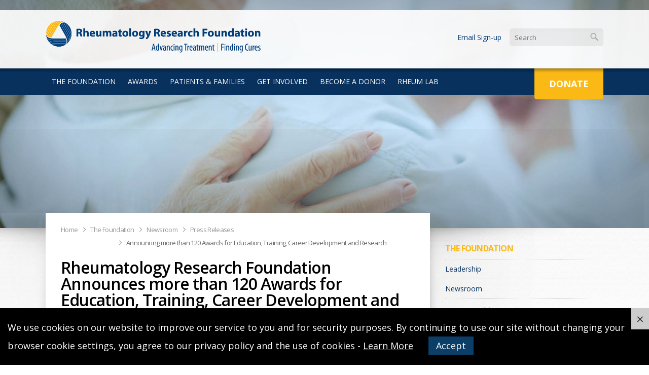

--- FILE ---
content_type: text/html; charset=utf-8
request_url: https://www.rheumresearch.org/the-foundation/press-releases/rheumatology-research-foundation-announces-more-than-120-awards-for-education-training-career-development-and-research
body_size: 27129
content:
<!DOCTYPE html PUBLIC "-//W3C//DTD XHTML 1.0 Transitional//EN" "http://www.w3.org/TR/xhtml1/DTD/xhtml1-transitional.dtd"><html id="HTML" xmlns="http://www.w3.org/1999/xhtml" lang="en-us">
<head id="PageHead"><title>
	Rheumatology Research Foundation Announces more than 120 Awards for Education, Training, Career Development and Research
</title><meta http-equiv="Content-Type" content="text/html; charset=UTF-8" /><meta content="http://schemas.microsoft.com/intellisense/ie5" name="vs_targetSchema" /><link rel="stylesheet" href="/stylesheet52.638784286560200000.css?id=52&iuqt=1" type="text/css" />
<link rel="stylesheet" href="/Client/Styles/IE8Menu.css?&iuqt=1" type="text/css" />
<link rel='SHORTCUT ICON' href='view.image?id=832' type='image/x-icon' /><link rel='ICON' href='view.image?id=832' type='image/x-icon' /><meta content="width=device-width; initial-scale=1.0; maximum-scale=1.0; user-scalable=0;" name="viewport"> <link href="https://fonts.googleapis.com/css?family=Droid+Serif:400,700,400italic,700italic|Open+Sans:300italic,400italic,600italic,700italic,800italic,700,300,600,800,400" rel="stylesheet" type="text/css"><base id="baseId" target="_self"></base><meta name="description" content="Rheumatology Research Foundation Announces more than 120 Awards for Education, Training, Career Development and Research" /><meta name="keywords" content="rheumatology; rheumatologist; rheumatology research; funding" /><meta name="last-modified" content="7/1/2022 2:56:24 PM" /></head>
<body id="BodyId" style="margin: 0px; padding: 0px; border: 0px">
    <form method="post" action="/the-foundation/press-releases/rheumatology-research-foundation-announces-more-than-120-awards-for-education-training-career-development-and-research" onsubmit="javascript:return WebForm_OnSubmit();" id="form1">
<div class="aspNetHidden">
<input type="hidden" name="ScriptManager1_HiddenField" id="ScriptManager1_HiddenField" value="" />
<input type="hidden" name="__EVENTTARGET" id="__EVENTTARGET" value="" />
<input type="hidden" name="__EVENTARGUMENT" id="__EVENTARGUMENT" value="" />
<input type="hidden" name="__VIEWSTATE" id="__VIEWSTATE" value="Sgba1mQysKk9KENcbyExn91ntbt+V8Z5S1e0w/eUSBjNmDdxFutbGyAlH2Q0qNWuNhO/ZLcP2mK3PBnQXI+KkXASCLwwJtnpC+CX09JXaoOtVPxJGbN0y1aXpsAN+WyjZAyTVOsdBproeuotps9eTWGMXFSFwQEIj0bSWAvgkxr42+zVWSX4tEC3ymZexjtSfj/+H3geDU5UE23/ZWubz0QfF907vLUaslfyQT8T6NvTR0DkYIlyhM8M2W4XEWOoeELXa8sf06TdLWEws90G7XeiPsuRE+fflO1PMzXPrBPq2gLzKXYPhkRDOp7/2lV3ntSEL1XRPYdTfcdEyuGpfUx8zulnZkxFAKpjZv094jIxQQYQ5xh4GEjZBRtghRZfD25kk+lIrKtnFsY9HzRWMqnJBQlYRgKvmflFjdQ9rwN27BLInMbO8XjYt+0k7eVaeYmwc0XSqxfbKHUpch/5rvO1xVd1XLnUBpJ3Dewktq/bhrPiFszdv+2QeEHAG85YyzkdP8NOA/63oi6Vt5csRyM3aRSNA01z4J4lSo1qd1ATqej0hZuJEpatGkN6Xp8eNfOnmHZkFA9Vju2q+EQ5wrrZ/Prhy5NwQBwJ7ZlB3LhsFQysER1/FYwUhhp1N1wndQRO+tWRxKtavrGrjVvvDrshkO0R1cG16eKqw0B4Rn3QQzmMTVM4ag3+a0m8jVwx92w+PbxsXt84vFSqJ5RI/RdeOc/[base64]/meaIrYjIrcNLMJVCHkewlpBuVSnN3gpmqdkKh2wvLLPqgTdqgBrY3YnCPBOSHpko4E8MxvzrlWOEhveRdB89Nabq6HDcLR6GoAbU1ql77Ny5zTXtVpRk+tzV/8jkxEeAfzJ+he17+f0lDlhahx/[base64]/384+r4s9y+x1CEV6UWXFiNnJsUZJtVsHNKQaqCec0x8Vv/Xh6fmcl5raY4bJ1Fv/6/CeXvi3QcqP/Ujng+cuseFfTdgUt73OyXADSqr1qEjXCHJjf6jtzJaht2PXJ6Z0ln6LiFsot3oGUg3c6O59TfJpyLu8/nZntE3YVZFxbkwgFkGNgBr7Wb4ucKI9of7Ck9Z7ov/+M/pjd0F56HUdGJPnAip6BIx/5pxrknA/Q43BbtvqlojgRLPr755WgncEGQJoTPfuME4dwUtc7XOjrc9njLUHKsNa0Qsxp70J2g/LW0l6zoCrmyXz63AZnRvkek+CWgjDousKmnjXkgv0BjufuZDkD7nsxNJ626SNTkP6Wn5HLqeTn5PeQmDA62wxejf5nFmHnfJ9a6xYhYu/GlFINSUhWerX5sOG+HmaiJap1Xwiw79HTOnKJLoONAqs2ocqLy5Ya7cYbPuSbvNxkr6PQ0i7G9w7E27sfbhI20NeZhAUDkQXOszf/O0ZCH7AxY6Ai8RNY4z3gqvEpdiGv4eQo4uWWFHokQgYQEDb9IgHCxGXgq5IFL/8j+aU9+TfN91sUycUd6oSe7PNugC5L+baeRQ6ke8Z2QP08PgBvfftkDuRlPZHgFPQwbjLRlp1STm8Fr6RefCv10pkVYhhpD9nvB5rQK4fLX1j3TOZ/X13Ct3LSV7PTc3bhHk+KT8Ugx0GIa0u6ADnVSMuxxpdBBslL2N1RnatunUqiiDqsPQDU0j/ns95RC3uExbTPPNUwbrruT63YXWQ2j/p+DPgXtEzRqgjuI1cZ37uck0mJhCcflykxMBIWWTbqdeDXRFIuJyPrRGgK5SfdOi88KFqxYth3ZsiHvR0/F5U9xwIyOzINs3+5hopBY1GJEGothhnGUY03iOcywIbQokrWtNIWrFyRd+NRpRsB56pNeQvj1EbwYp/y/OkySWJJ6D6TPPBpYvFIR/7bTZJfdybonxwKcaC53RjbyrGqNpIblFV1ZF6i2ezyHFT4Sy/AXrmbBXBtWmBiQtevf5/02SRXTeKM0wnoL2vi1jcEwUgDfORnfhpGwL+uP02Ur+pNqJFmpf2NkgzL3jJtBHQ8azpui3srLD8/Mi12CZ5RcRxsCfWQzxFi6ItCynf5fKYimqg74eEA2GJs8cTgnzbarnT2RYtZupVJ4OaknlZ4zmjlCcKc8ABjxDKORC/s/ngiXkYG8xKHbB5y0zoILfJbzMgfrAQ0CuSehNqxdqz2Gc63px5yjffxByzlEmChc4NAiw/G/IC0cFcZcosOWytxHX6ETy89N5tkdMp1ZsOjE4yb8olb9WK/z1oXxsW6kdmMzkPFXvm2ELKJR/B9J32az9nSyT8T12+m1HppcwJ3lK+hykUqR7ThV8t0/[base64]/RMRjzlhp/ktbx9XUs/2l0hP+KVbXwFwMz7yUfWtip8wo35Wj68HbuQfv4srprjK63isSGiujNsI/W+eQ8J8kAkSdj86VlpjffSRfHotwBhvovR9/PW8Ynr4wcWJhxKJzHOXddfNOrn7NCVdKmeHw6OgdVx73BmzC/bAZXw9gg77/ZHB5U9bKyoqm5IJMUR+g4f90j0GCQTEQkFw8tcjxxwtKbh8C5OWOrSCb/4veCZpV0KAgGDIXFuK4/[base64]/i2J3Iv46XkyLASpaeerPSXkPaU00kBqXO899EIavCucxRDtHGbuueUortdIMvEvof8/PATIJHoRL2y8/7c5ySJyEeU9Jj1qusJb0jQFDKnK7tVLrmTBu5BGxeY8dm9mIhbTFPnDf0rW87EprUsFhUaRA/NgCe2K1ZTyJ7JbG0xO85aT4FF2LGe8JqL5vIHKfC0yAIwv3r1iNmKgP5dToCad62VG7BH/[base64]//H7ZpiHZPn+XQtaj0kEGjxvAabFuk0AD9x29pjpt2TLecReNzDG6peO4BpTQrnvh5FgE5jrnzdH7o1YovaV7CaVQwKYcjZmz6IZPI7Ws6oTgaPyw+vAMEgnK4zVueVbd//8KbEDay1nowh/6iWjydiahjZNvZLpNHGjQdg8NtXCy4JsmVVuPXpErT+iSWgHKFeqnIkl9BwJzM25xdO5iyS8EDul0qtK3wG/8McTIfS5yApUKazr/[base64]/jvyXBwmC59FdRcaRoZ0Up5dLu9gKWEo49ip1CAul9HzWTxq7aKtp7xX4NgokWmrP8GEIeZFXtUZuaZ8dWNWuwfjZ3CLoIVdHQBnsnLn97r77vlmvh+4mCmN3Er1Gtr4G0kWMpNvKnJG0DcgU2YY/Cbf/FtVp0xkEoOVntJpr4XkP1yJPyC3CUu1G5R4HKiBf6brGxrgGj4p64tDD65np/[base64]/w1SQl7/rdiC6mnPAXH+8C6ghC0dBc/DlcguxY7N2fdnR2qWt1izpoglN/xLhrURmyita7W1QpKzDVYmjhULduK1ASl/CN/KoBxBJjW/HHnFf/1sH3/10SzL0gK+Jn2C0gWzV9Uqvf72bhBZZAYzW7iu/[base64]/ZIEuaUaqndm+R3IylibiBrb8LJ050sEJCznKqDQqN0jXRjFECEKBY4n4re7qjqKZDcgty82bZQ3uYB4phKyshfdW1Ozhhii2qVEGXjixaAC6klc3eGlkvT65QPQ3UXHdZqE0Cl1ojcQCUmSAO0xBdhb+1AG8RUyV48yNji1ayNvOvC/7o6JYDT4WsdxLenAABdFX044S8oKpcOgJqq/wW+Kkqc0ct9UuWqyp3nxf5geZyVUIt4VfEUfebzhdXZOZuzdazWkc5/xHMi+bgdkn0QFhtmIehomeFMsxkMuU/qLk8f/cE2d7MoXn2dKv/pKPYGbNQRrDj0f/DtERfAF3a5tcuwqGYK6h37n1pzD7JZcOenfGlykCoT064jyCMSCL0Krv4TpshlUVHZPjhg57YEuf9hxddoYF4rvp4gRUko5Mtm/4gQPmbOCvDWajcikb9uLvgTX1wcjirldifKPM+gtiXPpvCe+9Rc2+MNAhRaoyqjFjBuvNDzxxd8/2YxXbchSB7Ous6PFwWzs9xLtznqCuuQ7rdvbI+N7onT6sKcXBQ5PCO4/au3PCVWuCAv8ubjzuAoSS9C8Ue3FBpViIMXfQGYjGbT+3/BzLvdii1dAz4n++TXK4WQFohcF4QBdUDeVew6M/lUX9BqbDhqz7jQ5kawCEoShcXMZsh39wMelLl9IO3QE0I3iczUTQWkGVnuiNR0Avc5u0eR4sqn1F8INotKQgiwUdVgB8iap0l3JNr9LMnThfsZTkduv121kFy36GoauGrUTH4O3KuEWtOcyDxNz9Ki7VxqVOCTlZUriyq+59XTahGCL/[base64]/9yyXHOOnPruUK7YF7Tzd8lbORDgXYADXlelt/jc1mEe+UMxy8F8/J/ZAYdLzD0VOmB6IAsX7wbhiHDcqc839bQvc7a9Kdqc/5Rd5vvCOx/QRmPRskWiLaXcbbHShvv5g8moKf2xPtJlLv/vHc33zJz0Bf/Rp0HhOawinj/dByO6m5nFoxxBzWYMiIs+m117ow7a2RniHh3JiWvSxqUc8mc3AmR3+Dkz4F4iPN0ImA9PjYgtUrrJcSlEGM/LU3n/jWn68yY/1NRQdD80ez7yY0XGORYixnbB6Nx6Fzu9V/wUASYd0v8b687238cQjuj50SL7knX8NC9pOwv4+kW402UF9kMuiCLZg2RNIlxgDLogBz8pTGoYxIGM/A8/P3ZhxGBvdiWJGUg3VZojsmlQKPtSTLBuQbpIvv33fEVYJGCOuDFs7gtOZXbVb743AeB7zG8jSmjL0Tlqv/yaDk8oc86sec4WqLAI304+u2s9LJmpI/3XJejhOA6g332vw6alEmBErQlFSXzpNzDc0vwwaQSJoIeVPGlvtgurE97Pr6917lsq9VAP0WF0EUsi7Jty14yaZsv6ahdWmXSk4CmaaIiTwmrV2xQBZGTUIbqgvM2Rxt4ADF+b5/C61SfOsyulLb/VSJ8v3Hhe2406yY+l3z3YgjNvKO/1XZcJxm3bc24Dlxcmq+rMdAefCqrEJNwitvIVqQbiyIz3O12eM8oJYFYFBoIqvNtwhBXAeN3pRiem7jRlX7Z6esWxBqUF4f8aKmqMQq7Z/[base64]/pt9qLhiw4ShxKmVRkEzOh6BVLMwMdTyQSRyiSLpJm3TYb+XXwnTS1JUW33yhg0gRNNkrc4EdN2jk+R8ZHdm2vWYtIw9r94i8We3ha6gGOLYzwDcRAtFYzv/GWU7nFoJobs8gAVodPIEs0OvVVm1U4Qn91Rifc2BH8OFs18yFXs6m71Uhqwl03Y1GCTGBzohSBNAOrhguQ6SwQUpqT9f+8Z/ctQW2lZAO9ZuaGPrlrMVnbjBJs+6xOC1S0AjxuvpOKSEXZPtuZYUUG381hCdkgsO/0vq+f85++zEf4PADIFvD80RzRYoB9q6zgS/DeUe/qlUFQSzmoVqXuHUMBFjvyULK3WvLZesjk3Oa7Nv8RvurkmQ2KSWipWUGm+YeQMHA3Pl4KMqjccxVoZ4TjdI/KZciqdc7pnCbZllGh5/AY=" />
</div>

<script type="text/javascript">
//<![CDATA[
var theForm = document.forms['form1'];
if (!theForm) {
    theForm = document.form1;
}
function __doPostBack(eventTarget, eventArgument) {
    if (!theForm.onsubmit || (theForm.onsubmit() != false)) {
        theForm.__EVENTTARGET.value = eventTarget;
        theForm.__EVENTARGUMENT.value = eventArgument;
        theForm.submit();
    }
}
//]]>
</script>


<script src="/WebResource.axd?d=pynGkmcFUV13He1Qd6_TZBNSsqvAwGyUHPekgHGRtTiBGSjRVKkeWS790p6cP6yws0tEXs8CFhlUDF9PQPEhrA2&amp;t=638901392248157332" type="text/javascript"></script>


<script src="/Client/Scripts/API/BBAPI-min.js?bbjsversion=7.2.9.1700" type="text/javascript"></script>
<script src="/Client/Scripts/Bbnccore-min.js?bbjsversion=7.2.9.1700" type="text/javascript"></script>
<script type="text/javascript">
//<![CDATA[
var LOGGEDIN = "";//]]>
</script>

<script src="/Client/Scripts/jquery/3.7.1/jquery.min.js" type="text/javascript"></script>
<script src="/Client/Scripts/jqueryui/1.14.0/jquery-ui.js" type="text/javascript"></script>
<script type="text/javascript">
//<![CDATA[
BLACKBAUD.netcommunity.jQuery.setVersionReference();//]]>
</script>

<script src="/Client/Scripts/jquery/jquery.validate.js" type="text/javascript"></script>
<script src="/Client/Scripts/jquery/additional-methods.js" type="text/javascript"></script>
<script src="/Client/Scripts/jquery/jquery.maskedinput-1.1.4.js" type="text/javascript"></script>
<script type="text/javascript">
//<![CDATA[
ROOT_PATH = 'https://www.rheumresearch.org/'; BLACKBAUD.api.pageInformation.rootPath = 'https://www.rheumresearch.org/';BLACKBAUD.netcommunity.WebMethodsURL = 'https://www.rheumresearch.org/webservices/webmethods.asmx';BLACKBAUD.netcommunity.images = BLACKBAUD.netcommunity.images || {}; BLACKBAUD.netcommunity.images.imageUrlPrefix = 'https://www.rheumresearch.org/view.image?id=';modallvl = 0; ;var isIE = (window.ActiveXObject || "ActiveXObject" in window);;var DebugMode = false; ;var isAdminPage = false;;BLACKBAUD.netcommunity.bbAppFxRoot = 'https://s20abnc07web01.sky.blackbaud.com/41676nc';;BLACKBAUD.netcommunity.bbAppFxDB = '644a134d-b298-4f93-be9a-496ef6002c43';;BLACKBAUD.netcommunity.PageID = 791; BLACKBAUD.api.pageInformation.pageId = 791;;//]]>
</script>

<script src="/ScriptResource.axd?d=x6wALODbMJK5e0eRC_p1Lbt4a2HVPwFFnUlHUz34ifwOSU7FoXhwqIA50MQfjBY3XGx8N6ZRMEJE8ZNkDE5SVo8IzvYuwfT4MKX49bh3vNl5huWiuD_XttLnWeC48sus0&amp;t=ffffffffec54f2d7" type="text/javascript"></script>
<script src="/ScriptResource.axd?d=P5lTttoqSeZXoYRLQMIScF3eVN1BeoQ6sgxzloMJX-LRt5BfE7LkkDePGKJrE9feJoMS1Be4LVC_hVMSv8FybGmxjcm2jUkcbEzUl4Dl7tFZ7DF2TcydbsK7_hBZ0XHK0&amp;t=ffffffffec54f2d7" type="text/javascript"></script>
<script src="/Client/Scripts/webkit.js" type="text/javascript"></script>
<script type="text/javascript">
//<![CDATA[
function WebForm_OnSubmit() {
BLACKBAUD.netcommunity.setBrowserDateTimeForServer('hidBrowserDateTime');
return true;
}
//]]>
</script>

<div class="aspNetHidden">

	<input type="hidden" name="__VIEWSTATEGENERATOR" id="__VIEWSTATEGENERATOR" value="8CAEDFE0" />
</div>
        
        <script type="text/javascript">
//<![CDATA[
Sys.WebForms.PageRequestManager._initialize('ScriptManager1', 'form1', [], [], [], 90, '');
//]]>
</script>

        <div id="twoCol" class="container">
<div id="masthead">
<div class="inner clearfix">
<div id="menuWrapper">
<div id="header">
<div class="inner clearfix">
<div id="logo">
<div class="inner clearfix">
<!-- Google Tag Manager -->
<noscript><iframe src="//www.googletagmanager.com/ns.html?id=GTM-TVJ28M"
height="0" width="0" style="display:none;visibility:hidden"></iframe></noscript>
<script>(function(w,d,s,l,i){w[l]=w[l]||[];w[l].push({'gtm.start':
new Date().getTime(),event:'gtm.js'});var f=d.getElementsByTagName(s)[0],
j=d.createElement(s),dl=l!='dataLayer'?'&l='+l:'';j.async=true;j.src=
'//www.googletagmanager.com/gtm.js?id='+i+dl;f.parentNode.insertBefore(j,f);
})(window,document,'script','dataLayer','GTM-TVJ28M');</script>
<!-- End Google Tag Manager -->

<!-- Google Tag Manager -->
<script>(function(w,d,s,l,i){w[l]=w[l]||[];w[l].push({'gtm.start':
new Date().getTime(),event:'gtm.js'});var f=d.getElementsByTagName(s)[0],
j=d.createElement(s),dl=l!='dataLayer'?'&l='+l:'';j.async=true;j.src=
'https://www.googletagmanager.com/gtm.js?id='+i+dl;f.parentNode.insertBefore(j,f);
})(window,document,'script','dataLayer','GTM-P7TK9QH');</script>
<!-- End Google Tag Manager -->

<!-- Google Tag Manager (noscript) -->
<noscript><iframe src="https://www.googletagmanager.com/ns.html?id=GTM-P7TK9QH"
height="0" width="0" style="display:none;visibility:hidden"></iframe></noscript>
<!-- End Google Tag Manager (noscript) -->


<p><a href="https://www.rheumresearch.org/home-page"><img alt="Rheumatology Research Foundation logo." height="123" src="https://www.rheumresearch.org/image/template/rrfLogo.png" width="800" /></a></p>
</div>
</div>
<div id="utility">
<div class="inner clearfix">
<div id="search">
<div class="inner clearfix">
<!--Start QuickSearch-->
<table id="PC2516_tableMainAdd" class="QuickSearchFormTable" border="0">
	<tr>
		<td>
            <label for="PC2516_txtQuickSearch" id="PC2516_lblTxtSearch" class="BBFieldCaption QuickSearchFieldCaption">Search:</label>
        </td>
		<td>
            <input name="PC2516$txtQuickSearch" type="text" maxlength="255" id="PC2516_txtQuickSearch" class="QuickSearchTextbox" onkeydown="javascript:if (isEnterPressed(event)) {try{document.getElementById(&#39;PC2516_btnQuickSearch&#39;).click();return false;} catch(e) {}} else return true;" />
        </td>
		<td>
            <label for="PC2516_btnQuickSearch" id="PC2516_lblQuickSearch" style="display: none; visibility: hidden;">Search</label>
            <input type="submit" name="PC2516$btnQuickSearch" value=" " id="PC2516_btnQuickSearch" class="BBFormSubmitButton QuickSearchButton" />
        </td>
	</tr>
</table>


<!--End QuickSearch-->
</div>
</div>
<div id="utilityMenu">
<div class="inner clearfix">

<!--START MENU-->
<ul class="menu utilityMenu"><li class="menuItem1 first last"><a href="https://www.rheumresearch.org/Email-SignUp">Email Sign-up</a></li></ul>




<!--END MENU--></div>
</div>
</div>
</div>
</div>
</div>
<div id="navigation">
<div class="inner clearfix">

<!--START MENU-->
<ul class="menu donateButton"><li class="menuItem1 first last donate"><a href="https://www.rheumresearch.org/donate">Donate</a></li></ul>




<!--END MENU-->

<!--START MENU-->
<ul class="menu mainMenu"><li class=" menuItem1 first parent selected"><a>Home</a><ul class="nccUlMenuSub1"><li class=" menuItem1 first parent selected"><a href="https://www.rheumresearch.org/the-foundation">The Foundation</a><ul class="nccUlMenuSub2"><li class=" menuItem1 first"><a href="https://www.rheumresearch.org/leadership">Leadership</a></li><li class=" menuItem2 parent selected"><a href="https://www.rheumresearch.org/newsroom">Newsroom</a><ul class="nccUlMenuSub3"><li class=" menuItem1 first"><a href="https://www.rheumresearch.org/foundation-history">History of the Foundation</a></li><li class=" menuItem2 parent selected"><a href="https://www.rheumresearch.org/newsroom">Press Releases</a><ul class="nccUlMenuSub4"><li class=" menuItem1 first"><a href="https://www.rheumresearch.org/1.-the-foundation/press-releases/new-executive-director25">Eryn Marchiolo, MPH appointed as Executive Director of the Foundation</a></li><li class=" menuItem2"><a href="https://www.rheumresearch.org/the-foundation/press-releases/peng-endowment">Dr. Stanford and Andrea Peng Establish $2.5 Million Endowment for Junior Investigators to Accelerate Rheumatic Disease Research</a></li><li class=" menuItem3"><a href="https://www.rheumresearch.org/1.-the-foundation/press-releases/james-t.-rosenbaum-and-family-commit-1-million-to-establish-endowed-research-fund-to-advance-rheumatic-disease-research-">James T. Rosenbaum, MD and Family Commit $1 Million to Establish Endowed Research Fund to Advance Rheumatic Disease Research</a></li><li class=" menuItem4"><a href="https://www.rheumresearch.org/1.-the-foundation/press-releases/george-and-maria-tsokos-establish-endowed-recruitment-fund">Drs. George and Maria Tsokos Commit $300,000 to Establish Endowed Recruitment Fund to Strengthen Rheumatology Workforce</a></li><li class=" menuItem5"><a href="https://www.rheumresearch.org/foundation/press-release/rheumatology-research-foundation-announces-2024-award-recipients">The Rheumatology Research Foundation Announces 2024 Award Recipients</a></li><li class=" menuItem6"><a href="https://www.rheumresearch.org/foundation/press-releases/rheumatology-research-foundation-announces-recipients-of-international-research-collaboration-award">Rheumatology Research Foundation Announces Recipients of International Research Collaboration Award</a></li><li class=" menuItem7"><a href="https://www.rheumresearch.org/1.-the-foundation/press-releases/the-rheumatology-research-foundation-earns-its-15th-consecutive-four-star-rating-from-charity-navigator">Rheumatology Research Foundation Earns 15th Consecutive Four-Star Rating From Charity Navigator</a></li><li class=" menuItem8"><a href="https://www.rheumresearch.org/the-foundation/press-releases/the-rheumatology-research-foundation-introduces-the-rheumatology-lab">Rheumatology Research Foundation Launches Rheumatology Lab</a></li><li class=" menuItem9"><a href="https://www.rheumresearch.org/the-foundation/press-releases/135-grants-for-education-training-career-development-and-research">Rheumatology Research Foundation Awards More Than 135 Grants for Education, Training, Career Development and Research</a></li><li class=" menuItem10"><a href="https://www.rheumresearch.org/press-releases/charity-navigator-14th">Rheumatology Research Foundation Earns 14th Consecutive Four-Star Rating From Charity Navigator</a></li><li class=" menuItem11"><a href="https://www.rheumresearch.org/1.-the-foundation/press-releases/new-rheumatology-research-foundation-award-focuses-on-research-conducted-in-the-clinical-practice-setting-">Announcing New Rheumatology Research Foundation Award Focuses on Research Conducted in the Clinical Practice Setting</a></li><li class=" menuItem12 selected"><a class="selected" href="https://www.rheumresearch.org/the-foundation/press-releases/rheumatology-research-foundation-announces-more-than-120-awards-for-education-training-career-development-and-research">Announcing more than 120 Awards for Education, Training, Career Development and Research</a></li><li class=" menuItem13"><a title="Daniel J. Wallace, MD Graduate Student Preceptorship" href="https://www.rheumresearch.org/press-release/daniel-j.-wallace-md-graduate-student-preceptorship">Announcing the Daniel J. Wallace, MD Graduate Student Preceptorship</a></li><li class=" menuItem14"><a href="https://www.rheumresearch.org/press-releases/marchiolo-to-serve-as-interim-executive-director">Marchiolo to Serve as Interim Executive Director</a></li><li class=" menuItem15"><a href="https://www.rheumresearch.org/press-releases/announcing-the-marc-r.-chevrier-md-phd-facr-lupus-research-memorial-fund-">Announcing the Marc R. Chevrier, MD, PhD, FACR, Lupus Research Memorial Fund</a></li><li class="menuItem16 last"><a href="https://www.rheumresearch.org/press-releases/notice-of-special-interest-highlights-availability-of-funds-for-projects-exploring-telehealth">NOSI Highlights Funds for Projects Exploring Telehealth</a></li></ul></li><li class="menuItem3 last parent"><a href="https://www.rheumresearch.org/Email-SignUp">The Foundation Voice</a><ul class="nccUlMenuSub4"><li class="menuItem1 first last"><a href="https://www.rheumresearch.org/Email-SignUp">E-mail Signup Form</a></li></ul></li></ul></li><li class=" menuItem3"><a href="https://www.rheumresearch.org/financials">Financials</a></li><li class=" menuItem4"><a href="https://www.rheumresearch.org/faqs">Frequently Asked Questions</a></li><li class=" menuItem5"><a href="https://www.rheumresearch.org/contact-us">Contact Us</a></li><li class="menuItem6 last"><a href="https://www.rheumresearch.org/privacy-policy">Privacy Policy</a></li></ul></li><li class=" menuItem2 awardsGrantsDDL parent"><a href="https://www.rheumresearch.org/awards-grants">Awards</a><ul class="nccUlMenuSub2"><li class=" menuItem1 first fundingOps parent"><a href="https://www.rheumresearch.org/funding-opportunities#Tab">Funding Opportunities</a><ul class="nccUlMenuSub3"><li class=" menuItem1 first"><a href="https://www.rheumresearch.org/innovative-research-award">Innovative Research Award</a></li><li class=" menuItem2"><a href="https://www.rheumresearch.org/career-development-research-awards">Career Development Research Awards</a></li><li class=" menuItem3"><a href="https://www.rheumresearch.org/education-and-training-awards">Education and Training Awards</a></li><li class=" menuItem4"><a href="https://www.rheumresearch.org/preceptorships">Preceptorships</a></li><li class=" menuItem5"><a href="https://www.rheumresearch.org/acr-convergence-awards">ACR Convergence Awards</a></li><li class="menuItem6 last"><a href="https://www.rheumresearch.org/endowments-and-lectureships">Endowments and Lectureships</a></li></ul></li><li class="menuItem2 last whichAward parent"><a href="http://www.rheumresearch.org/awards-grants#Tab">Which Award Is Right for You?</a><ul class="nccUlMenuSub3"><li class=" menuItem1 first forApplicants"><a href="https://www.rheumresearch.org/apply-for-funding">Tools for Applicants</a></li><li class=" menuItem2 forRecipients"><a href="https://www.rheumresearch.org/recipient-information">Tools for Recipients</a></li><li class="menuItem3 last parent"><a href="https://www.rheumresearch.org/award-recipients">Award Recipients</a><ul class="nccUlMenuSub4"><li class=" menuItem1 first"><a href="https://www.rheumresearch.org/clinician-scholar-educator-award-recipients">CSE Recipients</a></li><li class=" menuItem2"><a href="https://www.rheumresearch.org/cse-history">History of the CSE Award</a></li><li class="menuItem3 last"><a href="https://www.rheumresearch.org/tools-from-clinician-scholar-educator-awardees">CSE Products</a></li></ul></li></ul></li></ul></li><li class=" menuItem3 parent"><a href="https://www.rheumresearch.org/patients-families">Patients &amp; Families</a><ul class="nccUlMenuSub2"><li class=" menuItem1 first"><a href="https://www.rheumresearch.org/rheumlife-melanie">Improving Patient Care</a></li><li class=" menuItem2 parent"><a href="https://www.rheumresearch.org/patient-stories">Patient Profiles</a><ul class="nccUlMenuSub3"><li class=" menuItem1 first hide"><a href="https://www.rheumresearch.org/finding-opportunity-in-challenging-times">Ali Berger</a></li><li class=" menuItem2 hide"><a href="https://www.rheumresearch.org/mother-sees-hope-for-cure">Elizabeth Edwards</a></li><li class=" menuItem3 hide"><a href="https://www.rheumresearch.org/couple-makes-extraordinary-commitment">Liz Ellrodt</a></li><li class=" menuItem4 hide"><a href="https://www.rheumresearch.org/grateful-patient-becomes-champion">Shirley Enis</a></li><li class=" menuItem5 hide"><a href="https://www.rheumresearch.org/daughters-recovery-inspires-pledge">The Russells</a></li><li class=" menuItem6 hide"><a href="https://www.rheumresearch.org/patient-supports-search-for-solutions-cure">Melissa Young</a></li><li class="menuItem7 last"><a href="https://www.rheumresearch.org/patient-stories-howard-joseph">Howard Joseph</a></li></ul></li><li class="menuItem3 last"><a href="https://www.rheumresearch.org/share-your-story#Tab">Share Your Story</a></li></ul></li><li class=" menuItem4 parent"><a href="https://www.rheumresearch.org/volunteer">Get Involved</a><ul class="nccUlMenuSub2"><li class=" menuItem1 first"><a href="https://www.rheumresearch.org/volunteer#Tab">Become a Volunteer</a></li><li class=" menuItem2"><a href="https://rheumlab.org/rheum-champion/">Become a #RheumChampion</a></li><li class="menuItem3 last"><a title="Events" href="https://www.rheumresearch.org/get-involved/events">Events</a></li></ul></li><li class=" menuItem5 parent"><a href="https://www.rheumresearch.org/how-giving-helps">Become a Donor</a><ul class="nccUlMenuSub2"><li class=" menuItem1 first parent"><a href="https://www.rheumresearch.org/how-giving-helps">How Giving Helps</a><ul class="nccUlMenuSub3"><li class=" menuItem1 first"><a href="https://www.rheumresearch.org/donate">Donate Now</a></li><li class="menuItem2 last"><a href="https://www.rheumresearch.org/track-your-donation">Track Your Donation</a></li></ul></li><li class=" menuItem2 parent"><a href="https://www.rheumresearch.org/ways-to-give#Tab">Ways to Give</a><ul class="nccUlMenuSub3"><li class=" menuItem1 first"><a href="https://www.rheumresearch.org/giving/rheumbuilders">RheumBuilders</a></li><li class=" menuItem2"><a title="Legacy Gifts" href="https://www.rheumresearch.org/legacy-society">Legacy Gifts</a></li><li class=" menuItem3"><a title="Stock Transfer" href="https://legacy.rheumresearch.org/what-you-can-give/stocks-bonds">Stock Transfer</a></li><li class=" menuItem4"><a title="Donor-Advised Funds" href="https://legacy.rheumresearch.org/what-you-can-give/donor-advised-fund">Donor-Advised Funds</a></li><li class=" menuItem5"><a title="IRA Rollover" href="https://legacy.rheumresearch.org/what-you-can-give/ira-qcd">IRA Rollover</a></li><li class=" menuItem6"><a title="Gift Planning" href="https://legacy.rheumresearch.org/plan-your-legacy">Gift Planning</a></li><li class=" menuItem7"><a title="Life Insurance" href="https://legacy.rheumresearch.org/what-you-can-give/life-insurance">Life Insurance</a></li><li class="menuItem8 last"><a href="https://www.rheumresearch.org/giving/matching-gifts">Matching Gifts</a></li></ul></li><li class=" menuItem3"><a href="https://legacy.rheumresearch.org/">Legacy Giving</a></li><li class="menuItem4 last"><a href="https://www.rheumresearch.org/corporate-roundtable">Corporate Roundtable</a></li></ul></li><li class="menuItem6 last parent"><a href="https://rheumlab.org">Rheum Lab</a><ul class="nccUlMenuSub2"><li class=" menuItem1 first"><a href="https://rheumlab.org/faq/">FAQs</a></li><li class=" menuItem2"><a href="https://rheumlab.org/articles/">Latest News</a></li><li class="menuItem3 last"><a href="https://rheumlab.org/glossary/">Glossary</a></li></ul></li></ul></li><li class="menuItem2 last"><a href="https://www.rheumresearch.org/press-releases/2020-award-recipients">Foundation Announces new 2020 Award Recipients</a></li></ul>




<!--END MENU--></div>
</div>
</div>
<div class="backgroundImage"><p><img alt="An elderly lady places her hand on her husband's shoulder." height="1100" src="https://www.rheumresearch.org/image/stock-photos/fpoHeroImage-contentPage.jpg" width="1800" /></p>
</div>
</div>
</div>
<div id="wrapContentOuter">
<div id="wrapContentInner">
<div id="wrapPage">
<div class="inner clearfix">
<div id="contentPrimary">
<div class="inner clearfix">
<div id="breadcrumbs">
<div class="inner clearfix">

<!--START MENU-->
<ul class="menu mainMenu"><li class=" menuItem1 first parent selected"><a>Home</a><ul class="nccUlMenuSub1"><li class=" menuItem1 first parent selected"><a href="https://www.rheumresearch.org/the-foundation">The Foundation</a><ul class="nccUlMenuSub2"><li class=" menuItem1 first"><a href="https://www.rheumresearch.org/leadership">Leadership</a></li><li class=" menuItem2 parent selected"><a href="https://www.rheumresearch.org/newsroom">Newsroom</a><ul class="nccUlMenuSub3"><li class=" menuItem1 first"><a href="https://www.rheumresearch.org/foundation-history">History of the Foundation</a></li><li class=" menuItem2 parent selected"><a href="https://www.rheumresearch.org/newsroom">Press Releases</a><ul class="nccUlMenuSub4"><li class=" menuItem1 first"><a href="https://www.rheumresearch.org/1.-the-foundation/press-releases/new-executive-director25">Eryn Marchiolo, MPH appointed as Executive Director of the Foundation</a></li><li class=" menuItem2"><a href="https://www.rheumresearch.org/the-foundation/press-releases/peng-endowment">Dr. Stanford and Andrea Peng Establish $2.5 Million Endowment for Junior Investigators to Accelerate Rheumatic Disease Research</a></li><li class=" menuItem3"><a href="https://www.rheumresearch.org/1.-the-foundation/press-releases/james-t.-rosenbaum-and-family-commit-1-million-to-establish-endowed-research-fund-to-advance-rheumatic-disease-research-">James T. Rosenbaum, MD and Family Commit $1 Million to Establish Endowed Research Fund to Advance Rheumatic Disease Research</a></li><li class=" menuItem4"><a href="https://www.rheumresearch.org/1.-the-foundation/press-releases/george-and-maria-tsokos-establish-endowed-recruitment-fund">Drs. George and Maria Tsokos Commit $300,000 to Establish Endowed Recruitment Fund to Strengthen Rheumatology Workforce</a></li><li class=" menuItem5"><a href="https://www.rheumresearch.org/foundation/press-release/rheumatology-research-foundation-announces-2024-award-recipients">The Rheumatology Research Foundation Announces 2024 Award Recipients</a></li><li class=" menuItem6"><a href="https://www.rheumresearch.org/foundation/press-releases/rheumatology-research-foundation-announces-recipients-of-international-research-collaboration-award">Rheumatology Research Foundation Announces Recipients of International Research Collaboration Award</a></li><li class=" menuItem7"><a href="https://www.rheumresearch.org/1.-the-foundation/press-releases/the-rheumatology-research-foundation-earns-its-15th-consecutive-four-star-rating-from-charity-navigator">Rheumatology Research Foundation Earns 15th Consecutive Four-Star Rating From Charity Navigator</a></li><li class=" menuItem8"><a href="https://www.rheumresearch.org/the-foundation/press-releases/the-rheumatology-research-foundation-introduces-the-rheumatology-lab">Rheumatology Research Foundation Launches Rheumatology Lab</a></li><li class=" menuItem9"><a href="https://www.rheumresearch.org/the-foundation/press-releases/135-grants-for-education-training-career-development-and-research">Rheumatology Research Foundation Awards More Than 135 Grants for Education, Training, Career Development and Research</a></li><li class=" menuItem10"><a href="https://www.rheumresearch.org/press-releases/charity-navigator-14th">Rheumatology Research Foundation Earns 14th Consecutive Four-Star Rating From Charity Navigator</a></li><li class=" menuItem11"><a href="https://www.rheumresearch.org/1.-the-foundation/press-releases/new-rheumatology-research-foundation-award-focuses-on-research-conducted-in-the-clinical-practice-setting-">Announcing New Rheumatology Research Foundation Award Focuses on Research Conducted in the Clinical Practice Setting</a></li><li class=" menuItem12 selected"><a class="selected" href="https://www.rheumresearch.org/the-foundation/press-releases/rheumatology-research-foundation-announces-more-than-120-awards-for-education-training-career-development-and-research">Announcing more than 120 Awards for Education, Training, Career Development and Research</a></li><li class=" menuItem13"><a title="Daniel J. Wallace, MD Graduate Student Preceptorship" href="https://www.rheumresearch.org/press-release/daniel-j.-wallace-md-graduate-student-preceptorship">Announcing the Daniel J. Wallace, MD Graduate Student Preceptorship</a></li><li class=" menuItem14"><a href="https://www.rheumresearch.org/press-releases/marchiolo-to-serve-as-interim-executive-director">Marchiolo to Serve as Interim Executive Director</a></li><li class=" menuItem15"><a href="https://www.rheumresearch.org/press-releases/announcing-the-marc-r.-chevrier-md-phd-facr-lupus-research-memorial-fund-">Announcing the Marc R. Chevrier, MD, PhD, FACR, Lupus Research Memorial Fund</a></li><li class="menuItem16 last"><a href="https://www.rheumresearch.org/press-releases/notice-of-special-interest-highlights-availability-of-funds-for-projects-exploring-telehealth">NOSI Highlights Funds for Projects Exploring Telehealth</a></li></ul></li><li class="menuItem3 last parent"><a href="https://www.rheumresearch.org/Email-SignUp">The Foundation Voice</a><ul class="nccUlMenuSub4"><li class="menuItem1 first last"><a href="https://www.rheumresearch.org/Email-SignUp">E-mail Signup Form</a></li></ul></li></ul></li><li class=" menuItem3"><a href="https://www.rheumresearch.org/financials">Financials</a></li><li class=" menuItem4"><a href="https://www.rheumresearch.org/faqs">Frequently Asked Questions</a></li><li class=" menuItem5"><a href="https://www.rheumresearch.org/contact-us">Contact Us</a></li><li class="menuItem6 last"><a href="https://www.rheumresearch.org/privacy-policy">Privacy Policy</a></li></ul></li><li class=" menuItem2 awardsGrantsDDL parent"><a href="https://www.rheumresearch.org/awards-grants">Awards</a><ul class="nccUlMenuSub2"><li class=" menuItem1 first fundingOps parent"><a href="https://www.rheumresearch.org/funding-opportunities#Tab">Funding Opportunities</a><ul class="nccUlMenuSub3"><li class=" menuItem1 first"><a href="https://www.rheumresearch.org/innovative-research-award">Innovative Research Award</a></li><li class=" menuItem2"><a href="https://www.rheumresearch.org/career-development-research-awards">Career Development Research Awards</a></li><li class=" menuItem3"><a href="https://www.rheumresearch.org/education-and-training-awards">Education and Training Awards</a></li><li class=" menuItem4"><a href="https://www.rheumresearch.org/preceptorships">Preceptorships</a></li><li class=" menuItem5"><a href="https://www.rheumresearch.org/acr-convergence-awards">ACR Convergence Awards</a></li><li class="menuItem6 last"><a href="https://www.rheumresearch.org/endowments-and-lectureships">Endowments and Lectureships</a></li></ul></li><li class="menuItem2 last whichAward parent"><a href="http://www.rheumresearch.org/awards-grants#Tab">Which Award Is Right for You?</a><ul class="nccUlMenuSub3"><li class=" menuItem1 first forApplicants"><a href="https://www.rheumresearch.org/apply-for-funding">Tools for Applicants</a></li><li class=" menuItem2 forRecipients"><a href="https://www.rheumresearch.org/recipient-information">Tools for Recipients</a></li><li class="menuItem3 last parent"><a href="https://www.rheumresearch.org/award-recipients">Award Recipients</a><ul class="nccUlMenuSub4"><li class=" menuItem1 first"><a href="https://www.rheumresearch.org/clinician-scholar-educator-award-recipients">CSE Recipients</a></li><li class=" menuItem2"><a href="https://www.rheumresearch.org/cse-history">History of the CSE Award</a></li><li class="menuItem3 last"><a href="https://www.rheumresearch.org/tools-from-clinician-scholar-educator-awardees">CSE Products</a></li></ul></li></ul></li></ul></li><li class=" menuItem3 parent"><a href="https://www.rheumresearch.org/patients-families">Patients &amp; Families</a><ul class="nccUlMenuSub2"><li class=" menuItem1 first"><a href="https://www.rheumresearch.org/rheumlife-melanie">Improving Patient Care</a></li><li class=" menuItem2 parent"><a href="https://www.rheumresearch.org/patient-stories">Patient Profiles</a><ul class="nccUlMenuSub3"><li class=" menuItem1 first hide"><a href="https://www.rheumresearch.org/finding-opportunity-in-challenging-times">Ali Berger</a></li><li class=" menuItem2 hide"><a href="https://www.rheumresearch.org/mother-sees-hope-for-cure">Elizabeth Edwards</a></li><li class=" menuItem3 hide"><a href="https://www.rheumresearch.org/couple-makes-extraordinary-commitment">Liz Ellrodt</a></li><li class=" menuItem4 hide"><a href="https://www.rheumresearch.org/grateful-patient-becomes-champion">Shirley Enis</a></li><li class=" menuItem5 hide"><a href="https://www.rheumresearch.org/daughters-recovery-inspires-pledge">The Russells</a></li><li class=" menuItem6 hide"><a href="https://www.rheumresearch.org/patient-supports-search-for-solutions-cure">Melissa Young</a></li><li class="menuItem7 last"><a href="https://www.rheumresearch.org/patient-stories-howard-joseph">Howard Joseph</a></li></ul></li><li class="menuItem3 last"><a href="https://www.rheumresearch.org/share-your-story#Tab">Share Your Story</a></li></ul></li><li class=" menuItem4 parent"><a href="https://www.rheumresearch.org/volunteer">Get Involved</a><ul class="nccUlMenuSub2"><li class=" menuItem1 first"><a href="https://www.rheumresearch.org/volunteer#Tab">Become a Volunteer</a></li><li class=" menuItem2"><a href="https://rheumlab.org/rheum-champion/">Become a #RheumChampion</a></li><li class="menuItem3 last"><a title="Events" href="https://www.rheumresearch.org/get-involved/events">Events</a></li></ul></li><li class=" menuItem5 parent"><a href="https://www.rheumresearch.org/how-giving-helps">Become a Donor</a><ul class="nccUlMenuSub2"><li class=" menuItem1 first parent"><a href="https://www.rheumresearch.org/how-giving-helps">How Giving Helps</a><ul class="nccUlMenuSub3"><li class=" menuItem1 first"><a href="https://www.rheumresearch.org/donate">Donate Now</a></li><li class="menuItem2 last"><a href="https://www.rheumresearch.org/track-your-donation">Track Your Donation</a></li></ul></li><li class=" menuItem2 parent"><a href="https://www.rheumresearch.org/ways-to-give#Tab">Ways to Give</a><ul class="nccUlMenuSub3"><li class=" menuItem1 first"><a href="https://www.rheumresearch.org/giving/rheumbuilders">RheumBuilders</a></li><li class=" menuItem2"><a title="Legacy Gifts" href="https://www.rheumresearch.org/legacy-society">Legacy Gifts</a></li><li class=" menuItem3"><a title="Stock Transfer" href="https://legacy.rheumresearch.org/what-you-can-give/stocks-bonds">Stock Transfer</a></li><li class=" menuItem4"><a title="Donor-Advised Funds" href="https://legacy.rheumresearch.org/what-you-can-give/donor-advised-fund">Donor-Advised Funds</a></li><li class=" menuItem5"><a title="IRA Rollover" href="https://legacy.rheumresearch.org/what-you-can-give/ira-qcd">IRA Rollover</a></li><li class=" menuItem6"><a title="Gift Planning" href="https://legacy.rheumresearch.org/plan-your-legacy">Gift Planning</a></li><li class=" menuItem7"><a title="Life Insurance" href="https://legacy.rheumresearch.org/what-you-can-give/life-insurance">Life Insurance</a></li><li class="menuItem8 last"><a href="https://www.rheumresearch.org/giving/matching-gifts">Matching Gifts</a></li></ul></li><li class=" menuItem3"><a href="https://legacy.rheumresearch.org/">Legacy Giving</a></li><li class="menuItem4 last"><a href="https://www.rheumresearch.org/corporate-roundtable">Corporate Roundtable</a></li></ul></li><li class="menuItem6 last parent"><a href="https://rheumlab.org">Rheum Lab</a><ul class="nccUlMenuSub2"><li class=" menuItem1 first"><a href="https://rheumlab.org/faq/">FAQs</a></li><li class=" menuItem2"><a href="https://rheumlab.org/articles/">Latest News</a></li><li class="menuItem3 last"><a href="https://rheumlab.org/glossary/">Glossary</a></li></ul></li></ul></li><li class="menuItem2 last"><a href="https://www.rheumresearch.org/press-releases/2020-award-recipients">Foundation Announces new 2020 Award Recipients</a></li></ul>




<!--END MENU-->
</div>
</div>
<div id="wrapSectionPrimary">
<div class="sectionA">
<div class="gutter">







<h1><span xml:lang="EN-US" data-contrast="auto">Rheumatology Research Foundation Announces more than 120 Awards for Education, Training, Career Development and Research</span></h1>
<p><em>July 1, 2022</em></p>
<p><strong>ATLANTA -</strong> The Rheumatology Research Foundation is awarding more than 120 grants to a wide range of medical professionals across the country in the field of rheumatology. The awards fund essential education, training, career development and research in rheumatic and musculoskeletal diseases. More than 58.5 million adults in the U.S. have arthritis, rheumatoid arthritis, gout, lupus, or fibromyalgia, and, in all, arthritis and rheumatic diseases are the number one cause of disability in the country, according to the CDC. &nbsp;</p>
<p><br />In the coming fiscal year (July 1, 2022&ndash;June 30, 2023), the Foundation will commit $12,840,250 to fund the new class of award recipients. Roughly a quarter of these awards will support efforts to recruit and train the next generation of rheumatology professionals, which will reduce patient wait times and increase access to rheumatology care. The remaining funds will be awarded to advance research projects that will lead to breakthroughs in treating people with rheumatic diseases and to supporting the early career development of rheumatology researchers.&nbsp;</p>
<p><br />Central to its mission, the Foundation&rsquo;s leadership has worked to build strong programming that is vital to creating a brighter future for the field of rheumatology and for people impacted by rheumatic and musculoskeletal disease. In all, the Foundation has since 1985 committed more than $205 million to the field of rheumatology through more than 4,115 individual research and training awards. &nbsp;</p>
<p><br />The Foundation is able to provide this critical funding because of the generous support and commitment of donors. &ldquo;Good ideas don&rsquo;t come to fruition without significant support,&rdquo; says Innovative Research Award recipient and donor Daniel Solomon, MD, MPH. &ldquo;I have tremendous gratitude for the Rheumatology Research Foundation and all its supporters. Patients thank you, the healthcare system and rheumatology thanks you.&rdquo;&nbsp;</p>
<p><br />The latest award recipients applied for their grants last year. The applications were closely examined by experts in different areas of the field to ensure awards went to the most promising studies and programs. Recipients of the remaining awards will be announced later this year.&nbsp;</p>
<p><br />Learn more about the exciting work being done by the latest recipients of Foundation funding by visiting <a href="www.rheumresearch.org">www.rheumresearch.org</a>.&nbsp;</p>
<div>
<p><strong><span xml:lang="EN-US" data-contrast="auto">About the Rheumatology Research Foundation</span>&nbsp;</strong></p>
</div>
<div>
<p><span xml:lang="EN-US" data-contrast="auto">The Rheumatology Research Foundation is the largest private funding source of rheumatology research and training programs in the U.S.&nbsp; Established in 1985, the Foundation is focused on advancing patient care and accelerating discoveries in rheumatic diseases. More information about the Foundation can be found at rheumresearch.org.</span>&nbsp;</p>
</div>

</div>
</div>
<div class="sectionB">
<div class="gutter"></div>
</div>
<div class="sectionC">
<div class="gutter"></div>
</div>
</div>
<div id="wrapSectionSecondary">
<div class="sectionA">
<div class="gutter"></div>
</div>
<div class="sectionB">
<div class="gutter"></div>
</div>
<div class="sectionC">
<div class="gutter"></div>
</div>
</div>
<div id="janrain" class="janrainSocialPlaceholder" data-janrain-url="https://www.rheumresearch.org/" data-janrain-title="Rheumatology Research Foundation" data-janrain-description="The Rheumatology Research Foundation is the leading private funding source for rheumatoid arthritis research and training." data-janrain-image="https://media.licdn.com/mpr/mpr/shrink_200_200/AAEAAQAAAAAAAATJAAAAJDY5OWZlMjZkLTYyOTgtNDI3MS04OWIzLWY0OGY1OWI1ZGU0YQ.png" data-janrain-message="Read more about the Foundation!"> </div>
<script type="text/javascript">           
var janrain = document.getElementById('janrain');
                            janrain.dataset.janrainUrl = window.location;
                            janrain.dataset.janrainTitle = document.title;
</script>
<script type="text/javascript" src="//cdn-social.janrain.com/social/janrain-social.min.js">           </script>
<script type="text/javascript">           
janrain.settings.social = {
                            providers: [

                            ],
shareCountMode: "none"
                            };
                            janrain.settings.appUrl = "https://rheumresearch.rpxnow.com";
</script>
</div>
</div>
<div id="contentSecondary">
<div class="inner clearfix">

<!--START MENU-->
<ul class="menu mainMenu"><li class=" menuItem1 first parent selected"><a>Home</a><ul class="nccUlMenuSub1"><li class=" menuItem1 first parent selected"><a href="https://www.rheumresearch.org/the-foundation">The Foundation</a><ul class="nccUlMenuSub2"><li class=" menuItem1 first"><a href="https://www.rheumresearch.org/leadership">Leadership</a></li><li class=" menuItem2 parent selected"><a href="https://www.rheumresearch.org/newsroom">Newsroom</a><ul class="nccUlMenuSub3"><li class=" menuItem1 first"><a href="https://www.rheumresearch.org/foundation-history">History of the Foundation</a></li><li class=" menuItem2 parent selected"><a href="https://www.rheumresearch.org/newsroom">Press Releases</a><ul class="nccUlMenuSub4"><li class=" menuItem1 first"><a href="https://www.rheumresearch.org/1.-the-foundation/press-releases/new-executive-director25">Eryn Marchiolo, MPH appointed as Executive Director of the Foundation</a></li><li class=" menuItem2"><a href="https://www.rheumresearch.org/the-foundation/press-releases/peng-endowment">Dr. Stanford and Andrea Peng Establish $2.5 Million Endowment for Junior Investigators to Accelerate Rheumatic Disease Research</a></li><li class=" menuItem3"><a href="https://www.rheumresearch.org/1.-the-foundation/press-releases/james-t.-rosenbaum-and-family-commit-1-million-to-establish-endowed-research-fund-to-advance-rheumatic-disease-research-">James T. Rosenbaum, MD and Family Commit $1 Million to Establish Endowed Research Fund to Advance Rheumatic Disease Research</a></li><li class=" menuItem4"><a href="https://www.rheumresearch.org/1.-the-foundation/press-releases/george-and-maria-tsokos-establish-endowed-recruitment-fund">Drs. George and Maria Tsokos Commit $300,000 to Establish Endowed Recruitment Fund to Strengthen Rheumatology Workforce</a></li><li class=" menuItem5"><a href="https://www.rheumresearch.org/foundation/press-release/rheumatology-research-foundation-announces-2024-award-recipients">The Rheumatology Research Foundation Announces 2024 Award Recipients</a></li><li class=" menuItem6"><a href="https://www.rheumresearch.org/foundation/press-releases/rheumatology-research-foundation-announces-recipients-of-international-research-collaboration-award">Rheumatology Research Foundation Announces Recipients of International Research Collaboration Award</a></li><li class=" menuItem7"><a href="https://www.rheumresearch.org/1.-the-foundation/press-releases/the-rheumatology-research-foundation-earns-its-15th-consecutive-four-star-rating-from-charity-navigator">Rheumatology Research Foundation Earns 15th Consecutive Four-Star Rating From Charity Navigator</a></li><li class=" menuItem8"><a href="https://www.rheumresearch.org/the-foundation/press-releases/the-rheumatology-research-foundation-introduces-the-rheumatology-lab">Rheumatology Research Foundation Launches Rheumatology Lab</a></li><li class=" menuItem9"><a href="https://www.rheumresearch.org/the-foundation/press-releases/135-grants-for-education-training-career-development-and-research">Rheumatology Research Foundation Awards More Than 135 Grants for Education, Training, Career Development and Research</a></li><li class=" menuItem10"><a href="https://www.rheumresearch.org/press-releases/charity-navigator-14th">Rheumatology Research Foundation Earns 14th Consecutive Four-Star Rating From Charity Navigator</a></li><li class=" menuItem11"><a href="https://www.rheumresearch.org/1.-the-foundation/press-releases/new-rheumatology-research-foundation-award-focuses-on-research-conducted-in-the-clinical-practice-setting-">Announcing New Rheumatology Research Foundation Award Focuses on Research Conducted in the Clinical Practice Setting</a></li><li class=" menuItem12 selected"><a class="selected" href="https://www.rheumresearch.org/the-foundation/press-releases/rheumatology-research-foundation-announces-more-than-120-awards-for-education-training-career-development-and-research">Announcing more than 120 Awards for Education, Training, Career Development and Research</a></li><li class=" menuItem13"><a title="Daniel J. Wallace, MD Graduate Student Preceptorship" href="https://www.rheumresearch.org/press-release/daniel-j.-wallace-md-graduate-student-preceptorship">Announcing the Daniel J. Wallace, MD Graduate Student Preceptorship</a></li><li class=" menuItem14"><a href="https://www.rheumresearch.org/press-releases/marchiolo-to-serve-as-interim-executive-director">Marchiolo to Serve as Interim Executive Director</a></li><li class=" menuItem15"><a href="https://www.rheumresearch.org/press-releases/announcing-the-marc-r.-chevrier-md-phd-facr-lupus-research-memorial-fund-">Announcing the Marc R. Chevrier, MD, PhD, FACR, Lupus Research Memorial Fund</a></li><li class="menuItem16 last"><a href="https://www.rheumresearch.org/press-releases/notice-of-special-interest-highlights-availability-of-funds-for-projects-exploring-telehealth">NOSI Highlights Funds for Projects Exploring Telehealth</a></li></ul></li><li class="menuItem3 last parent"><a href="https://www.rheumresearch.org/Email-SignUp">The Foundation Voice</a><ul class="nccUlMenuSub4"><li class="menuItem1 first last"><a href="https://www.rheumresearch.org/Email-SignUp">E-mail Signup Form</a></li></ul></li></ul></li><li class=" menuItem3"><a href="https://www.rheumresearch.org/financials">Financials</a></li><li class=" menuItem4"><a href="https://www.rheumresearch.org/faqs">Frequently Asked Questions</a></li><li class=" menuItem5"><a href="https://www.rheumresearch.org/contact-us">Contact Us</a></li><li class="menuItem6 last"><a href="https://www.rheumresearch.org/privacy-policy">Privacy Policy</a></li></ul></li><li class=" menuItem2 awardsGrantsDDL parent"><a href="https://www.rheumresearch.org/awards-grants">Awards</a><ul class="nccUlMenuSub2"><li class=" menuItem1 first fundingOps parent"><a href="https://www.rheumresearch.org/funding-opportunities#Tab">Funding Opportunities</a><ul class="nccUlMenuSub3"><li class=" menuItem1 first"><a href="https://www.rheumresearch.org/innovative-research-award">Innovative Research Award</a></li><li class=" menuItem2"><a href="https://www.rheumresearch.org/career-development-research-awards">Career Development Research Awards</a></li><li class=" menuItem3"><a href="https://www.rheumresearch.org/education-and-training-awards">Education and Training Awards</a></li><li class=" menuItem4"><a href="https://www.rheumresearch.org/preceptorships">Preceptorships</a></li><li class=" menuItem5"><a href="https://www.rheumresearch.org/acr-convergence-awards">ACR Convergence Awards</a></li><li class="menuItem6 last"><a href="https://www.rheumresearch.org/endowments-and-lectureships">Endowments and Lectureships</a></li></ul></li><li class="menuItem2 last whichAward parent"><a href="http://www.rheumresearch.org/awards-grants#Tab">Which Award Is Right for You?</a><ul class="nccUlMenuSub3"><li class=" menuItem1 first forApplicants"><a href="https://www.rheumresearch.org/apply-for-funding">Tools for Applicants</a></li><li class=" menuItem2 forRecipients"><a href="https://www.rheumresearch.org/recipient-information">Tools for Recipients</a></li><li class="menuItem3 last parent"><a href="https://www.rheumresearch.org/award-recipients">Award Recipients</a><ul class="nccUlMenuSub4"><li class=" menuItem1 first"><a href="https://www.rheumresearch.org/clinician-scholar-educator-award-recipients">CSE Recipients</a></li><li class=" menuItem2"><a href="https://www.rheumresearch.org/cse-history">History of the CSE Award</a></li><li class="menuItem3 last"><a href="https://www.rheumresearch.org/tools-from-clinician-scholar-educator-awardees">CSE Products</a></li></ul></li></ul></li></ul></li><li class=" menuItem3 parent"><a href="https://www.rheumresearch.org/patients-families">Patients &amp; Families</a><ul class="nccUlMenuSub2"><li class=" menuItem1 first"><a href="https://www.rheumresearch.org/rheumlife-melanie">Improving Patient Care</a></li><li class=" menuItem2 parent"><a href="https://www.rheumresearch.org/patient-stories">Patient Profiles</a><ul class="nccUlMenuSub3"><li class=" menuItem1 first hide"><a href="https://www.rheumresearch.org/finding-opportunity-in-challenging-times">Ali Berger</a></li><li class=" menuItem2 hide"><a href="https://www.rheumresearch.org/mother-sees-hope-for-cure">Elizabeth Edwards</a></li><li class=" menuItem3 hide"><a href="https://www.rheumresearch.org/couple-makes-extraordinary-commitment">Liz Ellrodt</a></li><li class=" menuItem4 hide"><a href="https://www.rheumresearch.org/grateful-patient-becomes-champion">Shirley Enis</a></li><li class=" menuItem5 hide"><a href="https://www.rheumresearch.org/daughters-recovery-inspires-pledge">The Russells</a></li><li class=" menuItem6 hide"><a href="https://www.rheumresearch.org/patient-supports-search-for-solutions-cure">Melissa Young</a></li><li class="menuItem7 last"><a href="https://www.rheumresearch.org/patient-stories-howard-joseph">Howard Joseph</a></li></ul></li><li class="menuItem3 last"><a href="https://www.rheumresearch.org/share-your-story#Tab">Share Your Story</a></li></ul></li><li class=" menuItem4 parent"><a href="https://www.rheumresearch.org/volunteer">Get Involved</a><ul class="nccUlMenuSub2"><li class=" menuItem1 first"><a href="https://www.rheumresearch.org/volunteer#Tab">Become a Volunteer</a></li><li class=" menuItem2"><a href="https://rheumlab.org/rheum-champion/">Become a #RheumChampion</a></li><li class="menuItem3 last"><a title="Events" href="https://www.rheumresearch.org/get-involved/events">Events</a></li></ul></li><li class=" menuItem5 parent"><a href="https://www.rheumresearch.org/how-giving-helps">Become a Donor</a><ul class="nccUlMenuSub2"><li class=" menuItem1 first parent"><a href="https://www.rheumresearch.org/how-giving-helps">How Giving Helps</a><ul class="nccUlMenuSub3"><li class=" menuItem1 first"><a href="https://www.rheumresearch.org/donate">Donate Now</a></li><li class="menuItem2 last"><a href="https://www.rheumresearch.org/track-your-donation">Track Your Donation</a></li></ul></li><li class=" menuItem2 parent"><a href="https://www.rheumresearch.org/ways-to-give#Tab">Ways to Give</a><ul class="nccUlMenuSub3"><li class=" menuItem1 first"><a href="https://www.rheumresearch.org/giving/rheumbuilders">RheumBuilders</a></li><li class=" menuItem2"><a title="Legacy Gifts" href="https://www.rheumresearch.org/legacy-society">Legacy Gifts</a></li><li class=" menuItem3"><a title="Stock Transfer" href="https://legacy.rheumresearch.org/what-you-can-give/stocks-bonds">Stock Transfer</a></li><li class=" menuItem4"><a title="Donor-Advised Funds" href="https://legacy.rheumresearch.org/what-you-can-give/donor-advised-fund">Donor-Advised Funds</a></li><li class=" menuItem5"><a title="IRA Rollover" href="https://legacy.rheumresearch.org/what-you-can-give/ira-qcd">IRA Rollover</a></li><li class=" menuItem6"><a title="Gift Planning" href="https://legacy.rheumresearch.org/plan-your-legacy">Gift Planning</a></li><li class=" menuItem7"><a title="Life Insurance" href="https://legacy.rheumresearch.org/what-you-can-give/life-insurance">Life Insurance</a></li><li class="menuItem8 last"><a href="https://www.rheumresearch.org/giving/matching-gifts">Matching Gifts</a></li></ul></li><li class=" menuItem3"><a href="https://legacy.rheumresearch.org/">Legacy Giving</a></li><li class="menuItem4 last"><a href="https://www.rheumresearch.org/corporate-roundtable">Corporate Roundtable</a></li></ul></li><li class="menuItem6 last parent"><a href="https://rheumlab.org">Rheum Lab</a><ul class="nccUlMenuSub2"><li class=" menuItem1 first"><a href="https://rheumlab.org/faq/">FAQs</a></li><li class=" menuItem2"><a href="https://rheumlab.org/articles/">Latest News</a></li><li class="menuItem3 last"><a href="https://rheumlab.org/glossary/">Glossary</a></li></ul></li></ul></li><li class="menuItem2 last"><a href="https://www.rheumresearch.org/press-releases/2020-award-recipients">Foundation Announces new 2020 Award Recipients</a></li></ul>




<!--END MENU--></div>
</div>
</div>
</div>
</div>
</div>
<div id="givingPane">
<div class="inner clearfix">
<div class="left">
<p>Give today and help transform the future for millions of people living with rheumatic disease.</p>

</div>
<div class="right">

<!--START MENU-->
<ul class="menu miniDonationForm"><li class=" menuItem1 first"><a>$4,000.00</a></li><li class=" menuItem2"><a>$2400.00</a></li><li class=" menuItem3"><a>$400.00</a></li><li class=" menuItem4"><a>$40.00</a></li><li class="menuItem5 last submitButton"><a href="https://www.rheumresearch.org/donate">Donate</a></li></ul>




<!--END MENU--></div>
</div>
</div>
<div id="footer">
<div class="inner clearfix">
<div id="footerTop">
<div class="inner clearfix">
<div class="left">


<!--START MENU-->
<ul class="menu socialIcons"><li class=" menuItem1 first facebook"><a href="http://www.facebook.com/Rheumatology.Research.Foundation" target="_blank">facebook</a></li><li class=" menuItem2 twitter"><a href="http://twitter.com/rheumresearch" target="_blank">twitter</a></li><li class=" menuItem3 linkedin"><a href="https://www.linkedin.com/company/rheumatology-research-foundation" target="LinkedIn">linkedin</a></li><li class="menuItem4 last instagram"><a href="https://www.instagram.com/rheumatologyresearchfoundation" target="_blank">instagram</a></li></ul>




<!--END MENU-->

<!--START MENU-->
<ul class="menu footerLinks"><li class=" menuItem1 first"><a href="https://www.rheumresearch.org/contact-us">Contact Us</a></li><li class=" menuItem2"><a href="https://www.rheumresearch.org/privacy-policy">Privacy Policy</a></li><li class=" menuItem3"><a href="https://www.rheumresearch.org/site-map">Site Map</a></li><li class="menuItem4 last"><a href="https://www.rheumresearch.org/login">Login</a></li></ul>




<!--END MENU--></div>
<div class="right">
<p><a href="http://www.rheumatology.org/" target="ACR Homepage"><img height="75" src="https://www.rheumresearch.org/image/1.-the-foundation/ACR-Logo-Update-Final-Reverse.png" width="201" /></a></p>
<p>&nbsp;</p>
<p><a href="http://www.healthra.org/" target="HRA Homepage"><img height="35" src="https://www.rheumresearch.org/image/template/hraLogo.png" width="82" /></a></p>

</div>
</div>
</div>
<div id="footerBottom">
<div class="inner clearfix">
<div class="left">
<style type="text/css">
	


	#footer .privacy-message {
		display: none;
	    background: #000;
	    color: #fff;
	    position: fixed;
	    bottom: 0;
	    left: 0;
	    width: 100%;
	    padding: 20px 35px 20px 15px;
}


#footer  .privacy-message p {
    color: #fff;
    font-size: 18px;
    margin: 0;
    line-height: 2;
}

#footer a.popupCloseButton {
    display: block;
    position: absolute;
    top: 0;
    right: 0;
    background: #ccc;
    padding: 5px 10px;
    text-decoration: none;
    color: #333;
    font-size: 26px;
}

#footer .learn-more,
#footer .learn-more:hover,
#footer .learn-more:visited {
	color: #fff;
}

#footer a.accept {
	background: #0b3f68;
    display: inline-block;
    padding: 10px 15px;
    text-decoration: none;
    text-align: center;
    color: #fff;
    margin-left: 30px;
    line-height: 16px;
}



</style>



<div class="privacy-message">
	<p>We use cookies on our website to improve our service to you and for security purposes. By continuing to use our site without changing your browser cookie settings, you agree to our privacy policy and the use of cookies - <a class="learn-more" href="https://www.rheumresearch.org/privacy-policy">Learn More</a><a class="accept" href="#">Accept</a></p>	
	
	<a href="#" class="popupCloseButton" title="Hide This Message">×</a>
</div>





<!-- Cookie.JS -->

<!-- Cookie.JS -->

<script>
(function(factory){if(typeof define==='function'&&define.amd){define(['jquery'],factory);}else{factory(jQuery);}}(function($){var pluses=/\+/g;function encode(s){return config.raw?s:encodeURIComponent(s);}
function decode(s){return config.raw?s:decodeURIComponent(s);}
function stringifyCookieValue(value){return encode(config.json?JSON.stringify(value):String(value));}
function parseCookieValue(s){if(s.indexOf('"')===0){s=s.slice(1,-1).replace(/\\"/g,'"').replace(/\\\\/g,'\\');}
try{s=decodeURIComponent(s.replace(pluses,' '));return config.json?JSON.parse(s):s;}catch(e){}}
function read(s,converter){var value=config.raw?s:parseCookieValue(s);return $.isFunction(converter)?converter(value):value;}
var config=$.cookie=function(key,value,options){if(value!==undefined&&!$.isFunction(value)){options=$.extend({},config.defaults,options);if(typeof options.expires==='number'){var days=options.expires,t=options.expires=new Date();t.setTime(+t+days*864e+5);}
return(document.cookie=[encode(key),'=',stringifyCookieValue(value),options.expires?'; expires='+options.expires.toUTCString():'',options.path?'; path='+options.path:'',options.domain?'; domain='+options.domain:'',options.secure?'; secure':''].join(''));}
var result=key?undefined:{};var cookies=document.cookie?document.cookie.split('; '):[];for(var i=0,l=cookies.length;i<l;i++){var parts=cookies[i].split('=');var name=decode(parts.shift());var cookie=parts.join('=');if(key&&key===name){result=read(cookie,value);break;}
if(!key&&(cookie=read(cookie))!==undefined){result[name]=cookie;}}
return result;};config.defaults={};$.removeCookie=function(key,options){if($.cookie(key)===undefined){return false;}
$.cookie(key,'',$.extend({},options,{expires:-1}));return!$.cookie(key);};}));
</script>

<script type="text/JavaScript">

	$(document).ready(function() {
		if ($.cookie('hide-after-click') == 'yes') {
		  $('.privacy-message').hide();
		} else {
			$('.privacy-message').show();
		}

		$('.accept').click(function() {
			event.preventDefault();
			$.cookie('hide-after-click', 'yes', {expires: 365 });
			$('.privacy-message').hide();	
		});

		

	    $('.popupCloseButton').click(function(){
	    	event.preventDefault();
	        $('.privacy-message').hide();
	    });

	});

</script>


<p>The Rheumatology Research Foundation is a qualified 501(c)(3) EIN 58-1654301 <br />Rheumatology Research Foundation | 2200 Lake Boulevard NE | Atlanta, GA 30319 | (404)&nbsp;365-1373</p>

</div>
<div class="right">
<p><a href="http://www.guidestar.org/profile/58-1654301" target="GuideStar"><img height="60" src="https://www.rheumresearch.org/image/candid-seal-platinum-2026.png" width="60" /></a> <a href="https://www.charitynavigator.org/ein/581654301" target="Charity Navigator"><img height="60" src="https://www.rheumresearch.org/image/Four-Star-Rating-Badge---Full-Color-2.png" width="60" /></a></p>

</div>
</div>
</div>
</div>
</div>
</div>
<div class="scripts">






<script type="text/javascript" src="/file/javascript/custom.js"></script>
<script type="text/javascript" src="/file/javascript/rwd.js"></script>
<script type="text/javascript" src="/file/javascript/parts.js"></script>
<script type="text/javascript" src="/file/javascript/miniDonationForm.js"></script>

</div>
        
    <input type="hidden" name="hidBrowserDateTime" id="hidBrowserDateTime" />

<script type="text/javascript">
//<![CDATA[
var BBNCAnalyticsURL = BuildBBNCAnalyticsURL('https://www.rheumresearch.org/the-foundation/press-releases/rheumatology-research-foundation-announces-more-than-120-awards-for-education-training-career-development-and-research', 'pagename;pid', 'Rheumatology+Research+Foundation+Announces+more+than+120+Awards+for+Education%2c+Training%2c+Career+Development+and+Research;791');//]]>
</script>
<script>
  (function(i,s,o,g,r,a,m){i['GoogleAnalyticsObject']=r;i[r]=i[r]||function(){
  (i[r].q=i[r].q||[]).push(arguments)},i[r].l=1*new Date();a=s.createElement(o),
  m=s.getElementsByTagName(o)[0];a.async=1;a.src=g;m.parentNode.insertBefore(a,m)
  })(window,document,'script','https://www.google-analytics.com/analytics.js','ga');

  ga('create', 'UA-76488056-1', 'auto');
  ga('send', 'pageview');

</script></form>
</body>
</html>


--- FILE ---
content_type: text/css; charset=utf-8
request_url: https://www.rheumresearch.org/stylesheet52.638784286560200000.css?id=52&iuqt=1
body_size: 43494
content:
html,body{margin:0;border:0;padding:0}.dInlineBlock{display:-moz-inline-block}.dInlineBlock{display:inline-block}.h1p{height:1%}.h100p{height:100%}.taCenter{text-align:center}.taLeft{text-align:left}.taRight{text-align:right}.vaBottom{vertical-align:bottom}.vaMiddle{vertical-align:middle}.vaTop{vertical-align:top}.w1p{width:1%}.w100p{width:100%}.w150px{width:150px}.wsNowrap{white-space:nowrap}.ContentTB2{background-color:#dddbdb;border:outset 1px}.ContentTB2Hot{background-color:#c0c0cf;border:outset 1px}.BBModalBackground{background-color:#808080;filter:alpha(opacity=50);opacity:.5;-moz-opacity:.5}.ContentTB{background-color:#c0c0c0;border:outset 1px}.ContentTBHot{background-color:#c0c0cf;border:outset 1px}.PageDesignerPane{padding:1px}.PageDesignerPaneHot{background-color:#f5f5f5;border:dashed 1px #008000}.BBFormCheckListContainer{Height:100px;Overflow:auto}.BBCalendarWeekendDay{BORDER-RIGHT:black 1px solid;BORDER-TOP:black 1px solid;BORDER-LEFT:black 1px solid;BORDER-BOTTOM:black 1px solid}.BBCalendarDay{BORDER-RIGHT:black 1px solid;BORDER-TOP:black 1px solid;BORDER-LEFT:black 1px solid;BORDER-BOTTOM:black 1px solid}.ReportInformationCell{height:150px;white-space:normal;overflow:auto}.BBModalDialog{border:solid thin #999}.BBModalDialogTitle{background-color:#006;border-bottom:solid thin #999;color:#fff;font-weight:bold;overflow:hidden;padding:3px 3px 3px 3px;text-align:left;white-space:nowrap}.BBModalDialogContent{background-color:#fff;padding:3px 3px 3px 3px}.BBModalDialogButton{width:100px}.BBSequenceMap{margin:0;padding:0}.BBSequenceMapStepList{margin:0;padding:0;display:block;overflow:auto}.BBSequenceMapStep{list-style:none;float:left;margin-right:6px;margin-bottom:5px}.BBSequenceMapCurrentStep{font-weight:bold}.BBSequenceMapStepItem{display:block;border:1px solid #999;background-color:#ddd;padding:10px 5px;text-decoration:none;color:#000;min-width:60px;text-align:center;font-size:10px;min-height:13px;white-space:nowrap}.BBSequenceMapStepLink{color:#000;font-size:10px}.BBSequenceMapStepLink:link{color:#000;font-size:10px}.BBSequenceMapStepLink:visited{color:#000;font-size:10px}.BBSequenceMapStepLink:hover{color:#000;text-decoration:underline;background-color:#eee;font-size:10px}.BBSequenceMapStepLink:active{color:#000;font-size:10px}.BBSequenceMapCurrentStepItem{background-color:#aaa;border-color:#555}.BBSequenceMapContentContainer{clear:left;margin-top:20px}.BBSequenceMapNavigationContainer{float:right;margin-top:15px;margin-right:25px}.DCFieldCaption{width:150px;display:block;float:left;margin-right:2px;padding-right:5px;text-align:right}.DCCreditValidation{margin-bottom:0}.DCCreditExpiration{margin-bottom:0}.DonationCaptureFormTableFieldset{border:none}.DonationCaptureFormTableFieldLegend{font-weight:bold;font-size:13px;color:#000;padding:0}.DonationCaptureFormTableFDFieldLegend{font-weight:normal;font-size:11px}.BBSequenceMapOptionalContainer{float:left;margin-top:15px;margin-right:25px}.BBClear{clear:both;display:block;position:relative}.AlphaIndexItem{padding:2px;margin:2px;font-size:1.2em;font-family:Arial,Verdana;text-decoration:underline}.AlphaIndexSelectedItem{text-decoration:none;font-weight:bold}.AlphaIndexDisabledItem{text-decoration:none}.BML_Header{font-size:18px;font-weight:bold}.BML_Desc{display:block;margin:8px 0 8px 0}.BML_Content textarea{width:300px}.BBCalendar{border-color:#000}.BBCalendar:active{color:#00008b}.BBCalendar:hover{color:#00008b}.BBCalendar:link{color:#00008b}.BBCalendar:visited{color:#00008b}.BBCalendarDayHeader{background-color:#369;color:#fff;height:1px}.BBCalendarNextPrev{background-color:#369;color:#fff}.BBCalendarOtherMonthDay{color:#c96}.BBCalendarSelectedDay{font-weight:bold}.BBCalendarSelector{background-color:#369}.BBCalendarTitle{background-color:#369;color:#fff;font-weight:bold}.BBCalendarTodayDay{background-color:#b0c4de}.BBFieldCaption{text-align:right;white-space:nowrap}.BBFieldCheckboxCaption{text-align:left}.BBFieldControlCell{text-align:left}.BBFormButtonCell{text-align:center}.BBFormButtonRow{background-color:#fff}.BBFormChecklist{border:1pt solid buttonFace}.BBFormErrorMessage{color:#f00;font-weight:bold}.BBFormReadonlyValue{font-style:italic}.BBFormRequiredFieldMarker{color:#f00;font-size:medium;font-weight:bolder;vertical-align:middle}.BBFormRequiredFieldMissingText{color:#f00;font-weight:bold}.BBFormSelectList{background-color:#fff;width:auto}.BBFormTable{border:1pt solid buttonface}.BBFormTextArea{font-family:Verdana,Helvetica,sans-serif;font-size:11px;font-weight:normal}.BBFormTextbox{width:150px}.BBFormTitle{border-bottom:1pt solid buttonface;color:#000;font-weight:bold;text-align:center}.BBFormValidatorSummary{background-color:#fff;color:#f00;text-align:left}.BBListingHeading{background-color:buttonFace;border:1pt solid buttonFace;font-size:10pt;text-align:left}.BBListingTable{border-bottom:1pt solid buttonFace;border-top:1pt solid buttonFace}.BBMessage{font-style:italic}.BBNameLink:active{color:#000}.BBNameLink:hover{color:#008000}.BBNameLink:link{color:#000}.BBNameLink:visited{color:#00f}.PagedListFooter{background-color:transparent;font-family:Verdana,Helvetica,sans-serif;font-size:8pt;font-weight:normal}.PagedListFooterLink:hover{color:#06c;text-decoration:underline}.PagedListFooterLink:link{color:#06c;text-decoration:none}.PagedListFooterLink:visited{color:#69c;text-decoration:none}.SpellBody{background-color:#f5f5f5;padding:0 6px 6px 6px}.SpellButton{margin:0,0,2px,2px;width:100%}.SpellCheckBadWord{color:#f00;font-weight:bold}.SpellCheckTextBox{width:100%}.SpellFieldValue{font-size:8pt;text-align:left}.SpellHeading{font-family:Verdana,Helvetica,sans-serif;font-size:8pt;font-weight:bold}.SpellHeadingCell{background-color:#e9e9e9;width:100%}.SpellHeadLegend{font-family:Verdana,Helvetica,sans-serif;font-size:8pt;font-style:normal;font-weight:normal}.SpellLegend{font-family:Verdana,Helvetica,sans-serif;font-size:8pt;font-weight:bold;text-align:right}.SpellSubject{font-size:8pt;font-weight:bold}.SpellSuggestionList{border:1px solid #000;height:auto;width:100%}.SpellText{background-color:#f5f5f5;padding:12px,6px,6px,6px}.SpellTextValue{font-family:Verdana,Helvetica,sans-serif;font-size:8pt;text-align:left}.BBListOddRowStyle{background-color:#e9e9e9}.MatchFinderResultsList{background-color:transparent;font-family:Verdana,Helvetica,sans-serif;font-size:8pt;font-weight:normal}.OCCHeader{font-family:arial,Helvetica,sans-serif;font-weight:bold;font-size:10pt;color:#f90}.OCCClassName{font-family:arial,Helvetica,sans-serif;font-weight:bold;color:#06c}.BBListingHeadingSortedDescending{background-image:url(./images/SortDesc.gif);background-position:right center;background-repeat:no-repeat}.BBListingHeadingSortedAscending{background-image:url(./images/SortAsc.gif);background-position:right center;background-repeat:no-repeat}.BBListingHeadingLink:active{font-weight:bold}.BBListingHeadingLink:hover{font-weight:bold}.BBListingHeadingLink:link{font-weight:bold}.BBListingHeadingLink:visited{font-weight:bold}.BBModalEditFormHeaderLabel{font-size:14px}.BBModalEditForm{font-family:arial,verdana;font-size:11px}.ModalEditFromSavingMessage{background-color:#ff9;visibility:visible;font-weight:bolder;font-size:small;color:#000;vertical-align:middle}.BBPager{height:15px \0/IE9;padding-top:2px \0/IE9}.BBPagerPageLink{border:1px Solid #ccc;padding:4px;margin:3px}.BBPagerPageLink:hover{background-color:#ccc}.BBPagerSeparator{padding:4px;margin:3px}.BBPagerPageSelectedLink{padding:4px;margin:3px}.BBPagerPrevPageLink{border:1px Solid #ccc;padding:4px;margin:3px}.BBPagerPrevPageLink:hover{background-color:#ccc}.BBPagerNextPageLink{border:1px Solid #ccc;padding:4px;margin:3px}.BBPagerNextPageLink:hover{background-color:#ccc}.ReportCalendar{FONT-SIZE:8pt}.SpellFieldCaption{font-size:8pt;font-weight:bold;text-align:left}.MatchFinderDetailsValue{font-size:10pt;font-style:normal}.SpellFormTable{font-family:Verdana,Helvetica,sans-serif;font-size:8pt;font-weight:normal}.SpellFormTitle{font-family:Verdana,Helvetica,sans-serif;font-size:8pt;width:100%}.ReportTitle{height:18px}.LoginSectionHeader{font-style:italic;font-weight:bold;text-align:left;background-color:#eee;padding-left:4px;padding-right:2px;padding-top:2px;padding-bottom:2px;color:#000}.LoginLink{font-family:Verdana,Helvetica,sans-serif;font-size:11px;font-weight:normal;text-decoration:underline}.BBNewRegCaptchaCaption{float:left;clear:left;width:125px;text-align:right;padding-right:5px;padding-left:10px}.BBNewRegCaptchaResponse{width:150px;float:none}.BBNewRegCaptchaControlCell{clear:none;margin-left:0;margin-top:3px;white-space:nowrap}.BBNewRegCaptchaActionLinkContainer{text-align:right}#trRegistrationRequest.BBFormRequiredFieldMarker{color:#f00;font-size:medium;font-weight:bolder;text-align:left;vertical-align:middle;width:65px}.LoginFieldCaption{padding-right:8px;width:130px}.LoginFieldMessage{FONT-SIZE:8pt;COLOR:gray;FONT-FAMILY:Arial Narrow}.LoginFormTable{border:0 none;width:auto}.LoginFormTextArea{width:140px}.LoginFormTitle{Padding-right:2px;Padding-top:6px;Padding-bottom:6px;font-family:verdana,arial;color:#2b3b76;font-size:14px;text-align:left;border-bottom:none}.RoleImage{width:20px;margin:2px 2px 2px 2px}.RoleImageContainer{padding:2px 2px 2px 2px}.ProfileImageDefault{width:100px}.ProfileDisplayMultiRecordTable{width:100%}.ProfileFormPrivateControlCell{text-align:center}.ProfileFieldCaptionDisabled{color:#ccc}.ProfileFormButtonCell{text-align:right}.ProfileFormRequiredFieldMarkerDisabled{color:#ccc}.ProfileFormTable{border:0}.ProfileFormChildRowTitle{text-align:right}.ProfileFormTitle{text-align:left}.DirectoryListingItemInteriorTable{border-collapse:collapse;white-space:nowrap;width:100%}.DirectoryListingItemInteriorItem{white-space:nowrap}.DirectoryPagingButton{width:60px}.DirectoryListingHeading{border-left:1pt solid #fff;border-right:1pt solid #fff;padding:5px 15px 5px 5px}.DirectoryListingItem{border-bottom:1pt solid buttonFace;vertical-align:top}.DirectoryListingTable{border-collapse:collapse}.DonationHelpFormDDTable{height:275px}.DonationHelpFormGATable{height:280px}.DonationHelpFormCheckTable{height:50px}.DonationHelpFormCSCTable{height:400px}.DonationCaptureFieldControlCellAmount{font-weight:bold;width:400px}.DonationCaptcha{margin:0}.DonationCaptchaControlCell{margin-left:154px;clear:right;margin-top:3px;white-space:nowrap}.DonationCaptchaImageContainer{border:1px solid #aaa}.DonationCaptchaActionLinkContainer{text-align:right}.DonationECardSectionSeparator{background-color:#d3d3d3;margin-left:20px;padding:2px}.DonationECardSectionBody{padding:5px 5px 5px 20px}.DonationECardTemplate{padding:2px}.DonationCaptureFieldCaption{background:#dcdcdc;width:150px}.DonationFieldCaption{background:#dcdcdc}.DonationCaptchaCaption{float:left;clear:left;text-align:right;padding-top:5px;padding-bottom:5px;margin-top:2px}.DonationButtonCell{text-align:right}.DonationCaptureReadonlyValue{text-align:left}.DonationCaptureSelectListNarrow{width:75px}.DonationCaptureFormTable{width:100%}.DonationCaptureTextArea{width:350px}.DonationTextArea{width:350px}.DonationCaptureTextboxNarrow{width:80px}.DonationCaptureTextboxWide{width:350px}.DonationTextboxNarrow{width:80px}.DonationTextboxWide{width:350px}.DonationCaptureListingHeading{background-color:#339;color:#fff;height:30px;text-align:center}.DonationListingHeading{background-color:#339;color:#fff;height:30px;text-align:center}.EventAttendeesComplete{background-color:#eee;color:#666;padding-left:2px;font-size:xx-small}.EventAttendeesCurrent{background-color:#eee;color:#666;padding-left:2px;font-size:xx-small;font-weight:bold}.EventAttendeesFuture{padding-left:4px;padding-right:4px;padding-top:2px;padding-bottom:2px}.EventAttendeesGrid{font-size:xx-small;color:#666;vertical-align:top;background-color:#eee;border:1px solid #dcdcdc;padding-right:8px;margin-bottom:10px}.EventAttendeesOverallTotal{font-weight:normal;background-color:#eee;font-size:xx-small;padding-right:6px}.EventItemRegistrantsEventName{background-color:#eee;font-style:italic;font-weight:bold;text-align:left;padding-left:4px;padding-right:2px;padding-top:2px;padding-bottom:2px;color:#000}.EventItemsSelectionGrid{margin-top:6px;margin-bottom:6px;border:1px solid #ebebeb}.EventSectionHeader{font-weight:bold;background-color:#fff;Padding-right:2px;Padding-top:6px;Padding-bottom:6px;font-family:verdana,arial;color:#2b3b76;font-size:14px;text-align:left;border-bottom:none}.EventTicketsBodyCell{color:#666;font-size:xx-small;font-weight:normal}.EventTicketsHeaderCell{font-weight:normal;color:#666;font-size:xx-small}.SummaryGridEventTitle{font-style:normal;font-size:11px;font-weight:bold}.EventItemRegistrationControlCellQuantity{width:55px}.EventItemRegistrantControlCellName{text-align:right}.EventItemRegistrantsHeader{background-color:transparent;text-align:left;font-weight:bold;color:#666;padding-top:8px;padding-left:6px;padding-bottom:6px;border-bottom:1px solid #dcdcdc}.EventItemRegistrationControlCellDescription{font-weight:bold;text-align:left;width:100px}.EventItemRegistrationControlCellNumParticipants{text-align:left}.EventItemRegistrationControlCellPrice{font-weight:bold;text-align:right;width:100px}.EventItemRegistrationFooterControlCellAmount{font-weight:bold;text-align:right;width:70px}.EventItemRegistrationFooterControlCellNumRegistrations{font-weight:bold;width:25px}.EventItemRegistrationFooterControlCellRegistrations{width:100px}.EventItemRegistrationFooterControlCellTotal{text-align:right;width:150px}.EventItemRegistrationsHeader{background-color:transparent;text-align:left;font-size:11px;font-weight:bold;color:#666;font-family:verdana,arial,helvetica,sans serif}.EventProgressCell{background-color:#339;height:10px}.EventProgressCellFuture{background-color:#808080;height:10px}.EventProgressCellPast{background-color:#808080;height:10px}.EventItemRegistrantControlCell{text-align:left}.EventItemRegistrantSelectList{width:200px}.EventSubmitButton{margin-left:5px;margin-right:5px;width:100px}.EventItemRegistrantsTable{text-align:center;width:485px}.EventItemRegistrationFooterTable{border:none;width:485px}.EventItemRegistrationsTable{border:none;text-align:left;width:550px;margin-left:20px}.EventItemsTable{border:none}.EventTable{border:none;width:550px}.EventItemRegistrantTextbox{width:200px}.EventItemRegistrationTextbox{width:25px}.EventItemTitleDescription{border:none;font-weight:normal}.EventItemTitleName{border:none;font-size:medium}.EventItemTitleTime{border:none;font-size:small}.EventMessage{text-align:center}.ProfilePhotoFormTextbox{width:250px}.DiscussionPending{color:#f00}.DiscussionFilterSpacer{width:2px}.DiscussionFooterLink:hover{color:#06c;text-decoration:underline}.DiscussionFooterLink:link{color:#06c;text-decoration:none}.DiscussionFooterLink:visited{color:#69c;text-decoration:none}.DiscussionGroupApproveButton{background:url(images/ApproveBtn.gif) no-repeat;height:14px;padding:0;width:44px}.DiscussionGroupDeleteButton{background:url(images/DeleteBtn.gif) no-repeat;height:14px;padding:0;width:44px}.DiscussionGroupHeadingCell{background-color:#e9e9e9;width:100%}.DiscussionGroupHeadingText{font-family:Verdana,Helvetica,sans-serif;font-size:8pt;font-weight:bold}.DiscussionGroupNewTopicButton{background:url(images/PostNewTopic.gif) no-repeat;height:14px;padding:0;width:79px}.DiscussionGroupReplyButton{height:13px;margin-right:6px;padding:0;width:36px}.DiscussionGroupReplyTextbox{width:100%}.DiscussionGroupSearchCellSpacer{width:1%}.DiscussionGroupSearchTextCell{width:45%}.DiscussionMessageNew{color:#f00;font-size:8pt;font-weight:normal}.DiscussionMessageSepHR{color:#ccc;margin:3px 0 0 0;padding:0;width:95%}.DiscussionNew{color:#f00}.DiscussionReplyBody{background-color:transparent;padding:0 6px 0 0}.DiscussionReplyFieldValue{font-size:8pt;text-align:left}.DiscussionReplyHeading{background-color:transparent;height:21px;padding:3px 5px 2px 0}.DiscussionReplySubject{font-size:8pt;font-weight:bold}.DiscussionReplyTable{margin:0 0 10px 0;width:100%}.DiscussionThreadLBracket{background:url(images/Bracket3.gif) no-repeat;height:21px;padding:0;width:11px}.DiscussionThreadRBracket{background:url(images/Bracket2.gif) no-repeat;height:21px;padding:0;width:11px}.DiscussionThreadTBracket{background:url(images/Bracket1.gif) no-repeat;background-position:3px 3px;border-style:none;border-top:none;height:21px;padding:0;width:11px}.DiscussionTopicBody{background-color:#f5f5f5;padding:12px 6px 6px 6px}.DiscussionTopicFieldValue{font-size:8pt;text-align:left}.DiscussionTopicHeading{background-color:#e9e9e9;height:21px;padding:3px 5px 2px 5px}.DiscussionTopicLink:hover{color:#06c;text-decoration:underline}.DiscussionTopicLink:link{color:#06c;text-decoration:none}.DiscussionTopicLink:visited{color:#69c;text-decoration:none}.DiscussionTopicList{background-color:transparent;font-family:Verdana,Helvetica,sans-serif;font-size:8pt;font-weight:normal}.DiscussionTopicListHeader{font-family:Verdana,Helvetica,sans-serif;font-size:8pt;font-weight:bold}.DiscussionTopicNumReplies{font-size:8pt;font-weight:normal}.DiscussionTopicSepHR{width:95%}.DiscussionTopicSubject{font-size:8pt;font-weight:bold}.DiscussionTopicTable{margin:0 0 5px 0;width:100%}.PostDiscussionPreviewHeading{font-family:Verdana,Helvetica,sans-serif;font-size:8pt;font-weight:bold}.PostDiscussionPreviewHeadingCell{background-color:#e9e9e9;width:100%}.PostDiscussionPreviewLegend{font-family:Verdana,Helvetica,sans-serif;font-size:8pt;font-style:normal;font-weight:normal}.PostDiscussionReplyHeading{font-family:Verdana,Helvetica,sans-serif;font-size:8pt;font-weight:bold}.PostDiscussionReplyHeadingCell{background-color:#e9e9e9;width:100%}.PostDiscussionReplyLegend{font-family:Verdana,Helvetica,sans-serif;font-size:8pt;font-style:normal;font-weight:normal}.PostDiscussionTopicHeading{font-family:Verdana,Helvetica,sans-serif;font-size:8pt;font-weight:bold}.PostDiscussionTopicHeadingCell{background-color:#e9e9e9;width:100%}.PostDiscussionTopicLegend{font-family:Verdana,Helvetica,sans-serif;font-size:8pt;font-style:normal;font-weight:normal}.DiscussionFilterFieldCaption{font-family:Verdana,Helvetica,sans-serif;font-size:8pt;font-style:normal;width:60px}.DiscussionReplyFieldCaption{font-size:8pt;font-weight:bold;text-align:left}.DiscussionTopicFieldCaption{font-size:8pt;font-weight:bold;text-align:left}.PostReplyFieldCaption{font-family:Verdana,Helvetica,sans-serif;font-size:8pt;font-weight:bold}.PostTopicFieldCaption{font-family:Verdana,Helvetica,sans-serif;font-size:8pt;font-weight:bold}.DiscussionGroupButtonCell{text-align:left}.PostDiscussionPreviewFormTable{background-color:transparent;font-family:Verdana,Helvetica,sans-serif;font-size:8pt;font-weight:normal}.PostDiscussionReplyFormTable{background-color:transparent;font-family:Verdana,Helvetica,sans-serif;font-size:8pt;font-weight:normal}.PostDiscussionTopicFormTable{background-color:transparent;font-family:Verdana,Helvetica,sans-serif;font-size:8pt;font-weight:normal}.DiscussionGroupMessageTextArea{width:95%}.DiscussionGroupSearchTextbox{width:100%}.DiscussionGroupTopicTextbox{width:95%}.DiscussionGroupFormTitle{font-family:Verdana,Helvetica,sans-serif;font-size:8pt;width:100%}.DiscussionGroupValidationSummary{background-color:transparent}.DiscussionThreadList{background-color:transparent;font-family:Verdana,Helvetica,sans-serif;font-size:8pt;font-weight:normal}.DiscussionGroupMessage{font-family:Verdana,Helvetica,sans-serif;font-size:8pt;font-style:normal;font-weight:bold}.BBDocumentDisplayDescriptionStyle{font-style:italic}.BBDocumentDisplayHeaderSelected{font-weight:bold}.BBDocumentDisplayNew{color:#f00}.BBDocumentDisplayTable{background-color:transparent;width:100%}.BBDocumentFormTable{width:100%}.BBDocumentAddDescription{font-size:medium}.BBDocumentAddFile{width:auto}.BBPollAnswersRadioList{white-space:nowrap}.BBPollAnswersTable{text-align:left}.BBPollAnswersTableCell{white-space:nowrap}.BBPollResultsTableSummaryCell{font-weight:bold}.BBPollsQuestionCell{font-size:small;text-align:left}.BBPollsQuestionRow{font-weight:bold}.BBPollsSubmitButtonCell{text-align:center}.BBPollsSubmitButtonRow{text-align:center}.BBPollsSubmitButton{font-weight:bold}.BBPollsFormTable{margin:2 2 2 2}.BBPollsFormTitle{text-align:left}.JobBoardLegend{font-size:8pt;font-style:normal;font-weight:normal}.JobBoardPostLink:hover{color:#06c;text-decoration:underline}.JobBoardPostLink:link{color:#06c;text-decoration:none}.JobBoardPostLink:visited{color:#69c;text-decoration:none}.JobBoardSearchLink:hover{color:#06c;text-decoration:underline}.JobBoardSearchLink:link{color:#06c;text-decoration:none}.JobBoardSearchLink:visited{color:#69c;text-decoration:none}.JobDetailApproveButton{background:url(images/ApproveBtn.gif) no-repeat;height:14px;padding:0;width:44px}.JobDetailEditButton{background:url(images/EditBtn.gif) no-repeat;height:14px;padding:0;width:31px}.JobDetailHeadingCell{background-color:#e9e9e9;width:100%}.JobDetailLegend{font-size:8pt}.JobDetailLink:hover{color:#06c;text-decoration:underline}.JobDetailLink:link{color:#06c;text-decoration:none}.JobDetailLink:visited{color:#69c;text-decoration:none}.JobPostDetailFieldCaption{background-color:#e9e9e9;text-align:right;white-space:nowrap;width:25%}.JobPostDetailFieldValue{background-color:#f5f5f5;width:75%}.JobPostDetailTable{font-size:8pt}.JobResultsApproveButton{background:url(images/ApproveBtn.gif) no-repeat;height:14px;padding:0;width:44px}.JobResultsDeleteButton{background:url(images/DeleteBtn.gif) no-repeat;height:14px;padding:0;width:44px}.JobResultsFilterFieldCaption{font-family:Verdana,Helvetica,sans-serif;font-size:8pt;font-style:normal;width:80%}.JobResultsFilterSpacer{width:2px}.JobResultsHeading{font-family:Verdana,Helvetica,sans-serif}.JobResultsHeadingCell{background-color:#e9e9e9;width:100%}.JobResultsLegend{font-family:Verdana,Helvetica,sans-serif;font-size:8pt;font-weight:normal}.JobResultsLink:hover{color:#06c;font-size:8pt;text-decoration:underline}.JobResultsLink:link{color:#06c;font-size:8pt;text-decoration:none}.JobResultsLink:visited{color:#69c;font-size:8pt;text-decoration:none}.JobResultsList{background-color:transparent;font-family:Verdana,Helvetica,sans-serif;font-size:8pt;font-weight:normal}.JobResultsListHeader{font-family:Verdana,Helvetica,sans-serif;font-size:8pt;font-weight:bold}.JobResultsNew{color:#f00}.PostJobHeadingCell{background-color:#e9e9e9;width:100%}.PostJobLegend{font-size:8pt}.PreviewJobHeadingCell{background-color:#e9e9e9;width:100%}.PreviewJobLegend{font-size:8pt}.SearchJobHeadingCell{background-color:#e9e9e9;width:100%}.SearchJobLegend{font-size:8pt}.JobSearchFieldCaption{background-color:#e9e9e9;text-align:right;width:30%}.JobPostFieldControlCell{width:65%}.JobSearchFieldControlCell{width:60%}.JobPostSelectList{width:97%}.JobSearchSelectList{width:100%}.JobBoardFormTable{font-family:Verdana,Helvetica,sans-serif}.JobDetailFormTable{font-family:Verdana,Helvetica,sans-serif}.PostJobFormTable{font-family:Verdana,Helvetica,sans-serif}.PreviewJobFormTable{font-family:Verdana,Helvetica,sans-serif}.SearchJobFormTable{font-family:Verdana,Helvetica,sans-serif}.JobPostTextArea{width:95%}.JobPostTextboxWide{width:95%}.JobSearchTextboxWide{width:100%}.JobBoardValidationSummary{background-color:transparent;font-size:8pt}.BBCurrentMembershipCaption{height:30px;padding-top:15px;vertical-align:bottom;width:100%;border-bottom:1pt solid #000}.BBMembershipSummaryActionCaption{height:30px;padding-top:15px;vertical-align:bottom;width:100%}.BBMembershipFieldCaption{width:175px}.BBMembershipSummaryFieldCaption{width:150px}.BBMembershipFormReadonlyValue{font-weight:lighter;font-style:italic}.BBMembershipTextArea{width:100%}.BBMembershipTextboxNarrow{width:80px}.BBMembershipBenefitsGridHeader{font-weight:bold;font-size:x-small}.BBMembershipBenefitsGridItem{font-size:x-small}.GivingHistoryList{background-color:transparent;font-family:Verdana,Helvetica,sans-serif;font-size:8pt;font-weight:normal}.GivingHistoryListHeader{font-family:Verdana,Helvetica,sans-serif;font-size:8pt;font-weight:bold}.GivingHistoryFormTitle{font-family:Verdana,Helvetica,sans-serif;font-size:8pt;width:100%}.NewsReaderFormImage{text-align:right}.NewsReaderResultsListHeader{font-family:Verdana,Helvetica,sans-serif;font-size:8pt;font-weight:bold}.NewsReaderResultsList{border-width:0;border-style:None;width:100%}.NewsReaderItemLink{color:#06c;text-decoration:none}.NewsReaderItemLink:visited{color:#69c;text-decoration:none}.NewsReaderItemLink:hover{color:#06c;text-decoration:underline}.NewsReaderItemDesc{white-space:normal}.NewsReaderItemDate{font-size:smaller;font-style:italic}.NewsReaderLoadError{background-color:transparent;color:#f00}.NewsReaderFormTable{font-family:Verdana,Helvetica,sans-serif;font-size:8pt;width:100%}.NewsReaderFormTitle{font-family:Verdana,Helvetica,sans-serif;font-size:9pt;text-align:left;font-weight:bold}.ChannelStoryApproveButton{background:url(images/ApproveBtn.gif) no-repeat;padding:0;width:44px;height:14px}.NewsChannelFormImage{text-align:right}.NewsChannelLoadError{background-color:transparent;color:#f00}.NewsChannelStoryList{font-size:8pt;font-weight:normal;font-family:Verdana,Helvetica,sans-serif;background-color:transparent}.NewsChannelStoryListHeader{font-size:8pt;font-weight:bold;font-family:Verdana,Helvetica,sans-serif}.NewsChannelItemTitle{font-size:12pt;font-weight:bold;font-family:Verdana,Helvetica,sans-serif}.NewsChannelItemDate{font-size:smaller;font-style:italic}.PostChannelStoryHeading{font-family:Verdana,Helvetica,sans-serif;font-size:8pt;font-weight:bold}.PostChannelStoryLegend{font-family:Verdana,Helvetica,sans-serif;font-size:8pt;font-weight:normal;font-style:normal}.ChannelStoryEditButton{background:url(images/EditBtn.gif) no-repeat;padding:0;width:30px;height:14px}.ChannelStoryDeleteButton{background:url(images/DeleteBtn.gif) no-repeat;padding:0;width:44px;height:14px}.ChannelNewStoryButton{background:url(images/PostNewStory.gif) no-repeat;padding:0;width:79px;height:14px}.ChannelRSSFeedButton{background:url(images/feed-icon.gif) no-repeat;padding:0;width:16px;height:16px}.rteImage{background:#d3d3d3;border:1px solid #d3d3d3;cursor:pointer;cursor:hand}.rteImageRaised{background:#d3d3d3;border:1px outset;cursor:pointer;cursor:hand}.rteImageLowered{background:#d3d3d3;border:1px inset;cursor:pointer;cursor:hand}.rteVertSep{margin:0 4px 0 4px}.rteBack{background:#d3d3d3;border:1px outset;letter-spacing:0;padding:2px}.rteBack tbody tr td,.rteBack tr td{background:#d3d3d3;padding:0}.PostStoryFieldCaption{font-size:8pt;font-weight:bold;font-family:Verdana,Helvetica,sans-serif}.PostChannelStoryFormTable{font-size:8pt;font-weight:normal;font-family:Verdana,Helvetica,sans-serif;background-color:transparent}.ChannelStoryTextbox{width:100%}.NewsChannelFormTitle{font-family:Verdana,Helvetica,sans-serif;font-size:8pt;width:100%}.PostChannelStoryFormTitle{font-family:Verdana,Helvetica,sans-serif;font-size:8pt;width:100%}.ChannelStoryValidationSummary{background-color:transparent}.SurveyTitle{font-size:14pt;font-weight:bold;font-family:Verdana,Helvetica,sans-serif}.SurveySubTitle{font-size:12pt;font-weight:bold;font-family:Verdana,Helvetica,sans-serif}.SurveyQuestion{font-size:10pt;font-family:Verdana,Helvetica,sans-serif}.SurveyQuestionSequence{font-size:10pt;font-family:Verdana,Helvetica,sans-serif}.SurveyButtonsRow{text-align:center}.SurveyAnswer{font-size:10pt;font-family:Verdana,Helvetica,sans-serif}.SurveyAnswerColumnHeading{font-size:10pt;font-family:Verdana,Helvetica,sans-serif}.SurveyQuestionSeparator{width:100%;font-size:1pt;background-color:#a9a9a9}.SurveyConstantSumTextbox{width:50px}.SurveyResponseResultsBar{height:5px;background-color:#008000;border-right:1px solid #000}.SurveyResponseColumnHeading{font-size:10pt;font-family:Verdana,Helvetica,sans-serif}.SurveyResponseCell{font-size:10pt;font-family:Verdana,Helvetica,sans-serif}.SurveyAnswerTableHeaderRow{background-color:#a9a9a9}.SurveyResponseTableHeaderRow{background-color:#a9a9a9}.SurveyTestModeMessage{font-weight:bold;font-size:16pt;color:#f00}.SurveyAnswerRequiredMessage{font-weight:bold;font-size:10pt;color:#000}.SurveyButton{font-family:Verdana,Helvetica,sans-serif;font-size:11px;font-weight:normal}.SurveyFormTable{border:none;width:100%}.SurveyQuestionTable{border:none}.SurveyAnswerTable{border:none}.SurveyResponseTable{border:none}.SurveyOpenEndedEssayTextArea{width:250px}.SurveyOpenEndedAnswerTextbox{width:150px}.SurveyCompleteMessage{font-size:10pt;font-weight:bold;font-family:Verdana,Helvetica,sans-serif}.SurveyErrorMessage{color:#f00;font-size:10pt;font-weight:bold;font-family:Verdana,Helvetica,sans-serif}.SearchDescriptionStyle{WHITE-SPACE:pre}.ListViewDateLabel{height:17px;font-size:11pt}.ListViewEventItemContainer{padding-left:5px;font-size:smaller}.CalendarViewMonthYearLabel{height:17px;font-size:11pt}.CalendarViewDayHeader{background-color:#369;color:#fff;height:1px}.CalendarViewOtherMonthDay{border:1px solid #aaa;height:50px;color:#c96}.CalendarViewWeekendDay{border:1px solid #aaa;height:50px}.CalendarViewDay{border:1px solid #aaa;height:50px}.CalendarViewSelectedDay{font-weight:bold}.ListViewEventDate{font-weight:bold;color:#d51;margin-top:15px}.ListViewEventTitle{font-weight:bold;color:#0048be}a.ListViewEventTitle:link{font-weight:bold;text-decoration:none}a.ListViewEventTitle:active{font-weight:bold;text-decoration:none}a.ListViewEventTitle:visited{font-weight:bold;text-decoration:none}a.ListViewEventTitle:hover{font-weight:bold;text-decoration:underline}.ListViewEventSubtitle{color:#00008b;vertical-align:top}.ListViewEventTime{font-size:9pt}.ListViewEventLocation{vertical-align:top;font-size:9pt}.EventCalendarName{font-weight:bold}.DetailEventTitle{font-weight:bold}.DetailEventSubtitle{font-style:italic}.DetailCaptionContainer{background-color:#808080}.DetailCaption{color:#fff}.DetailEventCancelled{font-style:italic}.ListViewEventCancelled{font-style:italic}.CalendarViewToday{border:1px solid #aaa;background-color:#b0c4de;width:3%}.CalendarViewAllDayEvent{border:1px dotted #aaa;margin-bottom:10px}.CalendarViewMultiDayEvent{margin-bottom:10px}.CalendarViewEvent{margin-bottom:10px}.CalendarFilterContainer{float:left;font-size:smaller;width:100%;border:2px solid #808080}.CalendarFilterSaveButton{background-color:#fff;color:#000;font-size:8pt;width:100px}.CalendarFilterHorizontalDividers{color:#c0c0c0}.EventCalendarPartContainer{vertical-align:top;text-align:left}.ListViewTopLeft{border-bottom:solid 1px #808080}.ListViewTopRight{border-bottom:solid 1px #808080;text-align:right}.ListViewTopGap{padding-top:5px}.ListViewEventTopGap{padding-top:10px}.ListViewEventDivider{margin-bottom:10px}.CalendarViewContainer{width:100%}.CalendarViewTopLeft{width:35%}.CalendarViewTopMiddle{width:30%;text-align:center}.CalendarViewTopRight{width:35%;text-align:right}.CalendarViewTodayText{white-space:nowrap}.CalendarViewBottomIcons{text-align:right}.CalendarFilterSaveContainer{text-align:right}.CalendarFilterSaveMsg{display:none;border:solid 1px #903;color:#903;font-size:small}.CalendarEventRecurMsg{padding:3px;font-weight:bold}.CalendarEventRecurContainer{border:1pt solid #808080}.CalendarFormLegend{font-weight:bold}.CalendarFormCategoryContainer{width:100%}.CalendarFormDateTimeContainer{width:100%}.CalendarFormOptionalText{color:#808080;vertical-align:top;font-size:x-small}.CalendarFormEventInfoContainer{width:100%}.CalendarFormHTMLEditor{height:360px;width:525px}.DetailCalendarCategory{height:30px;vertical-align:bottom}.EventCalendarButtons{font-size:10pt}.EventCalendarButtonBar{height:40px}.EditEventDropDown{width:275px}.ImportContainer{width:100%}.ImportSelectFileContainer{width:100%}.ImportMapFieldsContainer{width:100%}.ImportNavigationButtonsContainer{width:100%;text-align:right}.ImportConfirmationContainer{width:100%}.ImportCaption{font-weight:600;text-align:left}.ImportListTable{width:100%;border:1px none #dcdcdc solid}.CalendarFormFieldCaption{vertical-align:top;width:20%}.DetailLeft{width:10%;text-align:left;vertical-align:top}.DetailDateTime{border-bottom:solid 1px #808080}.DetailEventDetails{border-bottom:solid 1px #808080}.DetailRight{width:90%}.CalendarRegisterNowButton{border:2px solid;border-radius:5px;padding:8px 15px 8px 15px;font-weight:bold;box-shadow:3px 3px 1px #a8a8a8;background-color:#fff}.ListViewContainer{width:100%;border:none}.EditEventLocation{width:275px;height:30px}.EditEventFees{width:275px;height:25px}.EditEventContactInfo{width:275px;height:25px}.EditEventTextBox{width:275px}.ImportListEvenRowStyle{background-color:#f5f5f5;text-align:left;height:20px}.ImportListHeading{background-color:#dcdcdc;text-align:center;height:20px;white-space:nowrap}.ImportListOddRowStyle{background-color:#fff;text-align:left;height:20px}.BBVolOpSignUpInstructions{font-style:italic}.BBVolOpJobListPageControlCell{text-align:right}.BBVolOpBackToListCell{text-align:right;white-space:nowrap}.BBVolOpJobDetailCaption{width:15%}.BBVolOpJobDetailButtonCell{text-align:center}.BBVolOpSignUpButtonCell{text-align:center}.BBVolOpSearchButtonCell{text-align:center}.BBVolOpJobListTable{width:100%}.BBVolOpJobDetailTable{width:100%}.BBVolOpSignUpTable{width:100%}.BBVolOpJobList{width:100%}.UpcomingEventContainer{background-color:#f5f5f5}.RecentEventContainer{background-color:#f5f5f5}.UpcomingEventTitle{font-weight:bold;color:#808080}.RecentEventTitle{font-weight:bold;color:#808080}.MoreEventURL{padding-right:15px}.HighlightEventTitle{font-weight:bold}.HighlightEventCancelled{font-style:italic}.HighlightEventScore{font-weight:bold}.PaymentPartSubmitButton{margin-right:12px}.PaymentPartGrid{width:500px;margin-top:10px}.ECardCaptcha{margin:0;width:470px}.ECardCaptchaControlCell{margin-left:154px;clear:right;margin-top:3px;white-space:nowrap}.ECardCaptchaImageContainer{border:1px solid #aaa}.ECardCaptchaActionLinkContainer{text-align:right}.ECardWizardNavigationButtons{text-align:center;margin-bottom:5px}.ECardWizardSubheading{margin-bottom:5px}.ECardSection{padding:5px 5px 5px 20px;margin-bottom:25px}.ECardSectionSeparator{padding:4px;background-color:#ccc;border:1px solid #aaa;font-weight:bold;width:98%}.ECardPreviewBlock{padding:5px;border:1px solid #ccc;margin:5px 5px 5px 0}.ECardPrintableLink{text-align:right}.ECardPrintableIcon{margin-right:5px}.ECardThumbnail{text-align:center;vertical-align:middle;border:2px solid #fff;padding:2px;margin-left:4px;margin-bottom:4px}.ECardProgressIndicator{width:100%;text-align:center;margin-bottom:15px}.ECardCurrentStep{background-color:#bbb;font-weight:bold;padding:1px;margin:2px;border:1px solid #000}.ECardPastStep{background-color:#eee;border:solid 1px #888;font-weight:bold;padding:1px;margin:2px;color:#555}.ECardFutureStep{border:solid 1px #888;font-weight:bold;padding:1px;margin:2px;background-color:#fff;color:#888}.ECardCategorySelection{margin-bottom:5px}.ECardThumbnail:hover{border:2px solid #888}.ECardCaptchaCaption{float:left;clear:left;text-align:right;padding-top:5px;padding-bottom:5px;margin-top:2px}.ECardCaptchaTextbox{width:312px}.ECardWizardHeading{font-size:large;margin-bottom:5px}.GivingSearchResultDetails{margin:0}.GivingSearchResultFieldName{color:#999;float:left;font-weight:bold;padding:0 1px 0 7px;text-transform:capitalize}.GivingSearchSearchForm{background-color:#edf1f2;border:1px solid #b6babb;margin:0;padding:5px;width:100%}.GivingSearchResultsHeader{color:#34657e;display:block;font-size:1.25em;font-weight:bold;padding:2px 0;text-align:left;text-transform:capitalize}.GivingSearchPagingButtons{float:right}.GivingSearchPagination{margin:0 0 5px 0;padding:0 0 5px 0;width:100%}.GivingSearchResultCount{color:#34657e;float:left;margin:3px 5px 0 0;text-transform:lowercase}.GivingSearchResultEvenRow{background-color:#edf1f2;border:1px solid #b6babb;padding:0 0 2px 0}.GivingSearchFieldCaption{color:#000;text-align:left}.GivingSearchFormSelectList{font-size:.8em}.GivingSearchFormTable{border:0}.GivingSearchFormTitle{border-bottom:0;color:#34657e;font-size:1.5em;padding-bottom:3px;text-align:left}.GivingSearchMessage{background-color:#edf1f2;border:1px dashed #b6babb;color:#00e;font-size:.8em;margin:5px 30px;padding:5px;text-decoration:underline}.GivingSearchResultLink{color:#00e;display:block;padding:2px 0 2px 2px;text-transform:capitalize;text-decoration:underline}.TransactionManagerExportContainer{background-color:#ccc;border:1px solid #aaa;margin:1px 1px 1px 443px;position:absolute;width:55px;z-index:0}.TransactionManagerExportOptionsContainer{float:right;background-color:#bbb;width:55px}.TransactionManagerExportOptionsContainer ul{list-style-type:none;padding:0 0 0 5px;margin:0 0 0 0}a.TransactionManagerExportLink{text-decoration:none !important;color:#555 !important;font-family:Arial,Helvetica,sans-serif}.TransactionManagerInformationGrid{width:500px}.TransactionManagerExportButton{background:url("./images/transaction_manager_down_arrow.png") no-repeat scroll 0 0 transparent;height:14px}.TransactionManagerSeparatorCell{background-color:#c0c0cc;width:100%;font-weight:bold;text-align:center}.TransactionManagerGroupPickerCaption{width:100px;display:block;float:left;padding-right:3px}.TransactionManagerAccDD{color:#033;list-style:none outside none;padding:0;width:150px;position:inherit;display:block;margin:-10px 4px 0;*margin-top:-25px}.TransactionManagerAccDD h3{border:1px solid #9ac1c9;cursor:pointer;font-weight:bold;margin:5px 0 0 auto;padding:6px 6px 8px;text-align:center;width:25px}.TransactionManagerAccDD h3:hover{background:url('header_over.gif') repeat scroll 0% 0% transparent}.TransactionManagerAccDD .acc-section{overflow:hidden;width:150px;z-index:1002;position:absolute}.v .acc-content{width:150px;padding:15px;border:1px solid #9ac1c9;border-top:none;position:absolute}.acc-content{background-color:#f1f1f1;border:1px solid #333;display:block;overflow:visible;padding:3px;position:relative}.TransactionManagerExpanded dl{margin:0}.TransactionManagerGridInstallmentOverdue{color:#f00}.TransactionManagerFilterContainer{margin-bottom:10px;width:490px;padding:5px;border:1px solid #ccc}.TransactionManagerFilterItem{margin-right:25px;overflow:auto;margin-top:5px}.TransactionManagerGrid{width:500px;border-collapse:collapse;border:1px solid #aaa;margin-top:20px}.TransactionManagerGridCell{padding:5px;border:none}.TransactionManagerGridHeaderCell{padding:5px 15px 5px 5px;cursor:pointer;cursor:hand;border:none;background-color:#ccc}.TransactionManagerGridDetailCell{padding:5px;border:none}.TransactionManagerGridDetailLabel{float:left;width:150px;text-align:right;margin-right:10px}.PagerContainerTable{border:1px solid #aaa;border-top:none}.PagerInfoCell{padding:5px;white-space:nowrap;font-weight:bold;background-color:#eee}.PagerCurrentPageCell{cursor:normal}.TransactionManagerGridHeaderCellSortedAscending{background-color:#bbb;background-image:url("./images/SortAsc.gif");background-position:right center;background-repeat:no-repeat}.TransactionManagerGridHeaderCellSortedDescending{background-color:#bbb;background-image:url("./images/SortDesc.gif");background-position:right center;background-repeat:no-repeat}.TransactionManagerSpecificDateDivNotSelected{display:none}.TransactionManagerSpecificDateDivSelected{clear:left;margin-left:103px;margin-top:3px;display:block}.TransactionManagerSummaryContainer{clear:left;width:500px;margin-bottom:10px}.TransactionManagerSummaryTable{border:1px solid #888;font-size:110%;width:100%}.TransactionManagerSummaryHeaderRow{background-color:#ccc}.TransactionManagerSummaryHeaderLabel{width:150px;text-align:left;padding:5px;padding-top:8px;padding-bottom:8px}.TransactionManagerSummaryHeaderValue{width:125px;text-align:right;padding:5px;padding-top:8px;padding-bottom:8px}.TransactionManagerSummaryCurrency{margin-right:5px}.TransactionManagerSummaryDetailEvenRow{background-color:#eee}.TransactionManagerSummaryDetailLabel{padding:2px;width:150px;text-align:left;padding:5px;padding-left:30px}.TransactionManagerSummaryDetailValue{padding:2px;width:125px;text-align:right;padding:5px}.TransactionManagerSummaryExpandCollapse{width:20px;text-align:center}.TransactionManagerSummaryExpandCollapseCell{background-color:#ccc}.TransactionManagerSummaryExpandCollapseLink{display:block;width:16px;height:16px;float:left;margin-right:10px;background-color:#ccc;background-image:url("./images/plus.gif");background-position:center top;background-repeat:no-repeat}.TransactionManagerSummaryExpandCollapseLink:hover{cursor:pointer}.TransactionManagerSummaryExpanded{background-image:url("./images/minus.gif")}.TransactionManagerDatePickerFieldCaption{width:100px;display:block;float:left;padding-right:3px}.TransactionManagerFundPickerFieldCaption{width:100px;display:block;float:left;padding-right:3px}.TransactionManagerOddRow{background-color:#fff}.TransactionManagerDetailsOddRow{background-color:#fff}.TransactionManagerEvenRow{background-color:#eee}.TransactionManagerDetailsEvenRow{background-color:#eee}.TransactionManagerFilterActions{margin-left:103px;margin-top:5px}.TransactionManagerFieldContainer{display:inline}.TransactionManagerGridNotificationCell{padding:5px}.Pager{border:1px solid #aaa;border-top:none;float:left;margin:0;margin-bottom:10px}.PagerInfo{float:left;padding:5px;white-space:nowrap;font-weight:bold;background-color:#ccc}.PagerItem{float:left;margin:0 5px 0 5px;padding-top:5px}.PagerItemSelected{cursor:normal;font-weight:bold}.TransactionManagerReceiptImage{border:none;margin-left:5px}.TransactionManagerGridCellAmount{width:33%}.TransactionManagerGridCellAmountLink{border:medium none;padding:2px;width:33%}.TransactionManagerHelpTextDiv{padding:0 0 10px;clear:both}.TransactionManagerPayablePledgeHelpTextDiv{padding:10px 0 0 0}.TransactionManagerFilterPayablePledgeItem{margin-left:103px;overflow:visible}.TransactionManagerGridEditGiftDiv{clear:both;float:left;margin-right:20px;white-space:nowrap}.TransactionManagerGridEditGiftLink{color:#00f;cursor:pointer;text-decoration:underline}.TransactionManagerGridDetailSet{clear:both}.TransactionManagerEditFormAmount{padding:5px;width:100%}.TransactionManagerRecurrenceScheduleSelectedAreaInner{background-color:#eee;border-left:1px solid #ccc;min-height:60px;padding:10px}.TransactionManagerRecurrenceScheduleSelectedArea{background-color:#ddd;border:1px solid #ccc;font-size:95%;margin:0 0 10px 92px;min-height:60px;padding:0 0 0 5px;width:300px}.TransactionManagerRecurrenceScheduleRadioGrouping{float:left;left:1px;width:91px}.TransactionManagerRecurrenceScheduleRadioButtonListContainer{margin-left:150px}.TransactionManagerRecurrenceSchedule{margin-top:15px;margin-bottom:5px;margin-left:5px;margin-right:5px;width:100%}.TransactionManagerEditFormHelpText{display:block;margin-bottom:10px;margin-left:155px;margin-right:5px;margin-top:5px}.TransactionManagerEditFormDateContainer{padding-top:5px}.TransactionManagerRecurrenceScheduleRadioContainer{margin:0;border-left:1px solid #fff;padding:2px}.TransactionManagerEditFormDirectDebitFields{margin-top:25px;padding-bottom:5px;padding-right:5px;width:100%}.TransactionManagerTabsContainer{clear:both;background-color:#eee;border-color:#999 #999 #666;border-style:solid;border-width:1px;float:left;width:100%}.TransactionManagerGridEditGiftWrapper{Margin-left:160px;clear:both}.TransactionManagerTabContent{background-color:#fff;border-color:-moz-use-text-color #666 #666;border-style:none solid solid;border-width:medium 1px 1px;float:left;overflow:auto;padding-top:0;clear:none;position:relative;width:100%}.TransactionManagerTab{float:left;margin:0 0 0 4px;padding:7px 10px}.TransactionManagerCurrentTab{background-color:#fff;background-image:none;border-color:#666 #666 #fff;border-style:solid;border-width:1px;margin-bottom:-1px;margin-top:-4px;padding:8px 10px 11px}.TransactionManagerCurrentTabLink{color:#000}.TransactionManagerTabLink:visited{text-decoration:none}.TransactionManagerTabLink:hover{text-decoration:underline}.TransactionManagerContentWrapper{margin:10px}.TransactionManagerWrapper{width:100%}.TransactionManagerRecurrenceScheduleRadioButtonSelected{background-color:#ddd}.TransactionManagerEditFormCreditCardLink{Color:blue;Cursor:pointer;Text-decoration:underline}.TransactionManagerRecurrenceScheduleRadioSelected{background-color:#ddd;border-bottom:1px solid #ccc;border-left:1px solid #ccc;border-top:1px solid #ccc;padding:2px}.BBFormDisplayHelpImage{background-image:url(images/helpsm.gif);cursor:pointer;float:left;margin-right:8px;height:16px;width:16px}.BBFormDisplayHelpImageAltText{position:absolute;text-indent:-9000px}.BBFormDisplayHelpContainer{float:left;position:relative}.BBFormDisplaySection{border:0;padding:0;margin:0;margin-bottom:10px}.BBFormDisplaySectionLabel{font-weight:bold}.BBFormDisplayCheckboxListContainer{padding:5px}.BBFormDisplayTextboxContainer{padding:5px}.BBFormDisplayTextAreaContainer{padding:5px}.BBFormDisplayImage{float:left;margin-right:8px}.BBFormDisplayTextContainer{padding:5px;overflow:auto}.BBFormDisplayDropdownContainer{padding:5px}.BBFormDisplayRadioButtonList{float:left;margin-right:8px}.BBFormDisplayRadioButtonListContainer{padding:5px}.BBFormDisplayEmailContainer{padding:5px}.BBFormDisplayFieldResponseText{display:block;padding-top:2px;margin-left:158px;font-weight:bold}.BBFormDisplayResponseContainer{padding:5px;overflow:auto}.BBFormDisplayCheckboxContainer{padding:5px}.BBFormDisplayNewFormList{width:100%;border:1px solid #ccc}.BBFormDisplayItem{padding:3px}.BBFormDisplayStartedFormList{width:100%;border:1px solid #ccc;margin-bottom:15px}.BBFormDisplayPrintButtonContainer{padding-top:15px}.BBFormDisplayHelp{position:absolute;padding:5px;border:1px solid #ccc;min-width:200px;background-color:#ffd;top:0;left:20px;max-width:350px;white-space:normal;word-wrap:break-word;line-height:normal}.BBFormDisplayDisabled{color:#c0c0c0}.BBFormDisplayFieldReadOnlyText{display:block;float:left;font-weight:bold;margin-right:3px;padding-top:2px}.BBFormDisplayReadOnlyFieldContainer{padding:5px}.BBFormDisplayNewFormListDisabled{color:#696969}.BBFormDisplayFileAttachmentContainer{padding:5px}.BBFormDisplayFileAttachment{float:left}.BBFormDisplayFileAttachmentFileName{float:left}.BBFormDisplayFileAttachmentErrorMessage{float:left}.BBFormDisplayFieldCaption{float:left;display:block;width:150px;text-align:right;margin-right:8px;font-size:11px;padding-top:2px;white-space:normal !important;clear:left}.BBFormDisplayCheckbox{float:left}.BBFormDisplayChecklist{float:left;border:none !important;margin-right:8px}.BBFormDisplayBeginLink{width:80px}.BBFormDisplayStartedFormStatus{width:80px}.BBFormDisplayResumeLink{width:50px;text-align:center}.BBFormDisplayDeleteLink{width:40px;text-align:center}.BBFormDisplayPrintLink{width:30px;text-align:center}.BBFormDisplayEmail{float:left;width:150px;margin-right:8px}.BBFormDisplayErrorMessage{background-color:#fee;margin-bottom:3px;margin-left:158px;margin-top:10px}.BBFormDisplayRequiredFieldMarker{float:left;margin-right:8px}.BBFormDisplayRequiredFieldMissingText{background-color:#fee;margin-bottom:3px;margin-left:158px;margin-top:10px}.BBFormDisplaySelectList{float:left;margin-right:8px}.BBFormDisplayTextArea{float:left;width:300px;margin-right:8px}.BBFormDisplayTextbox{float:left;width:150px;margin-right:8px}.BBTag{padding:5px 0 5px 0;margin:0}.BBTagHeader{display:inline;font-weight:bold;font-size:12px;padding:0 5px 0 0;margin:0}.BBTagList{display:inline;padding:0;margin:0}.BBTagItem{display:inline;padding:0;margin:0}.BBTagHeaderAll{font-weight:bold;font-size:12px;padding:0;margin:0}.BBTagListAll{display:block;padding:0;margin:0}.BBTagItemAll{display:block;padding:0;margin:0}.BBTagDelimiterAll{display:none}.Ev2_ValidationSummary{color:#f00}.BBEventRegSequenceMapStep{margin-bottom:20px;margin-right:30px;width:28%}.BBEventRegSequenceMapStepItem{background-color:#ddd;font-size:11pt;border-radius:.5em;-moz-border-radius:.5em;-webkit-border-radius:.5em;white-space:normal;word-wrap:break-word;min-height:30px;padding-top:18px}.BBEventRegSequenceMapStepLink:link{font-size:11pt}.BBEventRegSequenceMapStepLink:hover{background-color:#ccc}.BBEventRegSequenceMapCurrentStepItem{background-color:#c6ccf7}.BBEventRegSequenceMapNavigationNextButton{background-color:#ffb278;border:1px solid #df7847;border-radius:.3em;-moz-border-radius:.3em;-webkit-border-radius:.3em;color:#fff;font-size:15px;font-weight:bold;margin-bottom:15px;margin-left:15px;padding:8px}.BBEventRegSequenceMapNavigationNextButton:hover{cursor:pointer;cursor:hand}.BBEventRegSequenceMapNavigationPreviousButton{background:transparent;border:none;color:#00f;font-weight:bold;margin-bottom:15px;margin-left:15px;padding:8px;text-decoration:underline}.BBEventRegSequenceMapNavigationPreviousButton:hover{text-decoration:none;cursor:pointer;cursor:hand}.BBEventRegSequenceMapContentContainer{width:100%}.BBEventRegSequenceMapNavigationContainer{clear:right}.Ev2_SummaryHeader{font-weight:bold}.Ev2_SummaryRow{display:table-row}.Ev2_SummaryCell{display:table-cell;padding:5px 0 0 8px;white-space:normal}.Ev2_SummaryEventColumn{text-align:right;width:200px}.Ev2_SummaryPriceRow{display:table-row}.Ev2_SummaryPriceTypeColumn{width:200px}.Ev2_SummaryQuantityColumn{width:50px;text-align:right}.Ev2_SummaryPriceColumn{width:100px;text-align:right}.Ev2_SummaryTotal{font-weight:bold;border-top:1px dotted #999}.BBEventRegSequenceMapNavigationFinishButton{background-color:#ffb278;border:1px solid #df7847;border-radius:.3em;-moz-border-radius:.3em;-webkit-border-radius:.3em;color:#fff;font-size:15px;font-weight:bold;margin-bottom:15px;margin-left:15px;padding:8px}.BBEventRegSequenceMapNavigationFinishButton:hover{cursor:pointer;cursor:hand}.Ev2_RegistrationEventTitleContainer{display:block;margin-bottom:8px}.Ev2_RegistrationEventDescContainer{display:block;margin-bottom:8px}.Ev2_RegistrationEventDateContainer{display:inline-block;margin-bottom:10px}.Ev2_RegistrationEventTimeContainer{display:inline-block;margin-bottom:10px}.Ev2_RegistrationEventTitle{font-size:18px;font-weight:bold}.Ev2_RegistrationEventDate{font-size:14px;font-style:italic;font-weight:bold}.Ev2_RegistrationEventTime{font-size:14px;font-style:italic;font-weight:bold}.Ev2_RegistrantContainer{background:#fff;background:-moz-linear-gradient(top,#fff 0,#f0f3f4 100%);background:-webkit-gradient(linear,left top,left bottom,color-stop(0%,#fff),color-stop(100%,#f0f3f4));background:-webkit-linear-gradient(top,#fff 0,#f0f3f4 100%);background:-o-linear-gradient(top,#fff 0,#f0f3f4 100%);margin-bottom:15px;margin-top:5px;overflow:hidden;padding:10px;border:2px solid #666;border-radius:8px;-moz-border-radius:8px;-webkit-border-radius:8px;overflow:hidden;padding:10px}.Ev2_Checkmark{background-image:url(images/checkmark_green_2_16.png);background-repeat:no-repeat;display:none;min-width:16px;min-height:16px;margin:0 0 0 15px;vertical-align:text-top}.Ev2_RegistrantLeft{float:left}.Ev2_RegistrantFieldCell{padding:5px 0;width:50%;min-height:25px}.Ev2_PhoneEmailSeparator{clear:both}.Ev2_RegistrationGroups{padding:0}.Ev2_RegistrantsContainer{padding:0}.Ev2_RegistrantAddressForAllContainer{padding:0}.Ev2_RegistrantUseBillingContainer{padding:0}.Ev2_RegistrantEventHeader{margin-bottom:5px}.Ev2_RegistrantHeader{font-size:larger;font-weight:bold}.Ev2_RegistrantAddressContainer{padding:10px 0 25px 0}.Ev2_RegistrantAddressHeader{font-weight:bold}.Ev2_RegistrantAddressControlLabel{float:left;overflow:hidden}.Ev2_RegistrantAddressControlCell{clear:both}.Ev2_RegistrantAddressControlRequire{float:left;margin-left:1%}.Ev2_RegistrantAddressControlDropDown{float:left;clear:both}.Ev2_RegistrantTextBox{float:left;clear:both}.Ev2_RegistrantTextArea{float:left;clear:both}.Ev2_RegistrantContent{margin-left:10px}.Ev2_RegistrantContent input[type="text"]{height:20px;margin-top:2px;width:250px}.Ev2_RegistrantContent textarea{height:40px;margin-top:2px;width:250px}.Ev2_RegistrantLink{float:right;padding-right:20px}.Ev2_RegistrantLink a{font-size:11px;text-decoration:underline}.Ev2_DidYouMeanToRegisterAs{margin-left:10px}.Ev2_SameAsPreviousTable{display:table;table-layout:fixed;width:100%}.Ev2_SameAsPrevious_Row{display:table-row}.Ev2_SameAsPrevious_Item{display:table-cell;padding:5px;overflow:hidden;white-space:nowrap;text-overflow:ellipsis;width:33%}.Ev2_TitleCheckbox{margin:5px;width:20px;height:20px}.Ev2_TitleLabel{font-size:28px}.Ev2_DateTimeContainer{margin:0}.Ev2_DateTimeLeftContainer{display:block;float:left;width:48%;min-height:55px}.Ev2_DateTimeRightContainer{display:block;float:left;width:48%;min-height:55px}.Ev2_DateHeaderLabel{display:block;font-size:13px;margin-bottom:4px;margin-top:8px;text-align:center;width:auto}.Ev2_DateHeaderLabel:empty{display:none}.Ev2_DateContainer{background-image:url(images/calendar_45.png);background-position:left;background-repeat:no-repeat;background-size:40px 32px;display:block;margin:0 0 0 20px;vertical-align:baseline;width:95%;min-height:30px}.Ev2_DateLabel{display:block;font-size:20px;letter-spacing:-.5px;margin-left:48px;padding:8px 8px 8px 0;width:auto;color:#444}.Ev2_TimeContainer{background-image:url(images/clock_45.png);background-position:left;background-repeat:no-repeat;background-size:32px 32px;display:block;margin:0 0 0 20px;vertical-align:baseline;width:95%;min-height:30px}.Ev2_TimeLabels{display:block;margin-left:40px;padding:8px 8px 8px 0;width:auto}.Ev2_StartTimeLabel{color:#444;font-size:20px;letter-spacing:-.5px}.Ev2_EndTimeLabel{color:#444;font-size:20px;letter-spacing:-.5px}.Ev2_TimespanSeparatorLabel{color:#444;letter-spacing:-.5px;font-size:13px;vertical-align:top}.Ev2_DescriptionContainer{display:block;width:95%;margin:0;padding:8px}.Ev2_PriceTypesContainer{margin:0 0 0 10px}.Ev2_PriceTypesTable{display:table;border:1px dotted #999;width:95%}.Ev2_PriceTypesHeader{display:table-header-group;background-color:#222;color:#fff;border-right:1px dotted #666;border-top:3px solid #666;font-size:18px;font-weight:400;text-align:center}.Ev2_PriceTypesCell{display:table-cell;border-right:1px dotted #999;text-align:center;vertical-align:middle;padding:10px;white-space:normal}.Ev2_PriceTypesRow{display:table-row;background-color:#f0f0f0;color:#333;border-right:1px dotted #999}.Ev2_PriceTypeNameColumn{width:25%}.Ev2_PriceTypeQtyColumn input{width:20px;text-align:center}.Ev2_PriceTypeValidatorColumn{width:50%}.Ev2_PriceName{white-space:normal;font-weight:bold}.Ev2_PriceCount{font-size:x-small}.Ev2_DonationContainer{margin:25px 0}.Ev2_EventContainer{margin:25px 0}.Ev2_SummaryContainer{margin:40px 0}.Ev2_OrgRegContainer{width:246px;height:46px;background-color:#ffe8c8;float:right;clear:right;border:1px solid #797979;-webkit-border-radius:10px;-moz-border-radius:10px;border-radius:10px;display:block;margin-right:25px}.Ev2_OrgRegText{margin-top:12px;font-size:15px;text-align:center}.Ev2_RegistrationStepContainer{margin:20px 0}.Ev2_PriceDescriptionCell{display:block;text-align:left}.Ev2_Step1QtyValidation{display:block;text-align:left;color:#f00}.Ev2_BillMeLaterContainer{width:150px;height:46px;background-color:#ffe8c8;float:right;clear:right;border:1px solid #797979;-webkit-border-radius:10px;-moz-border-radius:10px;border-radius:10px;display:block;margin-right:25px;margin-bottom:10px}.Ev2_BillMeLaterText{margin-top:12px;font-size:15px;text-align:center}.Ev2_AttributeCheckListContainer{height:auto}.Ev2_AttributesContainer{padding:0}.Ev2_AttributesItem{margin:0 0 5px}.Ev2_AttributesItemRequired{color:#f00}.Ev2_AttributesRegistrantNumberLabel{font-weight:bold}.Ev2_AttributesRegistrantNameLabel{font-weight:bold}.Ev2_AttributesHorizontalLine{margin:20px 0 20px}.Ev2_AttributeContent{margin-left:10px}.Ev2_TimerContainer{min-height:25px;padding:10px 0 0 5px;background-color:#ffe8c8;border:1px solid #797979;-webkit-border-radius:5px;-moz-border-radius:5px;border-radius:5px;margin-bottom:15px}.Ev2_Timer{float:right;margin-right:10px}.PaymentPart_CartCell_Error{background-color:#fee}.PaymentPart_SectionHeading{background-color:buttonFace;border:1pt solid buttonFace;font-size:10pt;text-align:left;margin-top:15px;margin-bottom:5px}.PaymentPart_CartDeliveryMethodCaption{line-height:1.8em;white-space:nowrap}.PaymentPart_CartSubtotalCaption{line-height:1.2em;white-space:nowrap}.PaymentPart_CartSubtotal{line-height:1.2em;white-space:nowrap}.PaymentPart_DiscountCodeContainer{float:left;margin:0 0 8px 0;padding:0 10px 0 0;text-align:left;width:auto}.PaymentPart_CartSummaryDetails{float:right}.PaymentPart_DiscountCodeDetails{float:left}.PaymentPart_CartCell_CurrencyError{background-color:#ffa}.PaymentPart_CartCell_ConvertedCurrencyMessage{background-color:#ffa}.PaymentPart_CartCell_RequireRegistration{background-color:#ffa}.PaymentPart_ConfirmationAccountNumberStyleable{display:inline-block}.PaymentPart_ConfirmationRoutingNumberStyleable{display:inline-block}.PaymentPart_CartOptions{font-size:9pt;margin-bottom:8px;padding:2px 0 4px}.PaymentPart_Cart{border:1px solid #ccc;margin-bottom:10px}.PaymentPart_CartList{width:100% !important}.PaymentPart_CartHeader{font-size:9pt}.PaymentPart_CartHeaderCell{margin:0;padding:3px 5px}.PaymentPart_CartHeaderDescriptionCell{text-align:left}.PaymentPart_CartHeaderCurrencyCell{text-align:center !important}.PaymentPart_CartHeaderQuantityCell{text-align:center !important}.PaymentPart_CartCell{padding:5px;border-top:1px solid #eee}.PaymentPart_CartQuantityCell{text-align:center}.PaymentPart_CartCurrencyCell{text-align:center}.PaymentPart_CartItemType{border-top:1px solid #ccc !important;padding:5px 5px 2px}.PaymentPart_CartSummary{background-color:#f1f1f1;font-size:10pt;font-weight:bold;text-align:right;border-left:1px solid #ccc;border-right:1px solid #ccc;border-bottom:1px solid #ccc;padding:5px;margin:0;border-top:1px solid #ccc}.PaymentPart_CartSummaryCaptionContainer{float:left;margin:0 0 8px 0;padding:0 10px 0 0;text-align:right;width:100px !important}.PaymentPart_CartSummaryFieldContainer{float:left;margin:0}.PaymentPart_Controls{padding:5px 0}.PaymentPart_PesonalInfoCheckbox{margin-left:150px}.PaymentPart_ShippingList{padding:0;margin:0}.PaymentPart_ShippingListItem{padding:5px;margin:10px 0 0 0;list-style:none;border-bottom:1px solid #eee}.PaymentPart_ShippingListItemInfoItem{display:block}.PaymentPart_ShippingListItemInfoName{font-weight:bold}.PaymentPart_CartTable{width:100%}.SuggestedContentContainer{display:table;margin-top:6px;width:100%}.SuggestedContentOpeningBlurb{display:block}.SuggestedContentList{display:block;list-style:none outside none;margin:0;padding:0;clear:none}.SuggestedContentOrientation{width:160px}.SuggestedContentListItem{float:left;height:85px;margin:3px;max-height:125px;min-height:70px;overflow:hidden;padding:0;width:150px}.SuggestedContentTitleLink{display:block}.SuggestedContentSummary{display:block}.SuggestedContentListItemFTI{Height:auto;Min-height:100%;Max-height:100%}.PaymentPartSummary_CartCell_Error{background-color:#f00}.PaymentPartSummary_Container{border:1px solid #ccc;padding:8px;width:275px}.PaymentPartSummary_CartOptions{text-align:right}.PaymentPartSummary_Cart{border-bottom:1px solid #ccc;border-top:1px solid #ccc;margin-top:3px}.PaymentPartSummary_CartList{background-color:#f1f1f1;padding:2px}.PaymentPartSummary_CartCurrencyCell{padding:2px;white-space:nowrap}.PaymentPartSummary_CartItemUnitPrice{text-align:right;width:45px}.PaymentPartSummary_CartSummaryCaptionContainer{float:left;text-align:right;width:130px}.PaymentPartSummary_CartSummaryFieldContainer{float:right;margin-right:47px}.PaymentPartSummary_CartSummaryList{margin-bottom:30px}.PersonalNotesInputWide{width:300px}.PersonalNotesTextArea{height:150px;width:350px;font-family:Arial,Verdana}.PersonalNotesDiv{margin-bottom:10px}.PersonalNotesButton{text-align:center}.PersonalNotesValidation{color:#f00}.PersonalNotesDropDown{width:304px}.PersonalNotesWrapper{width:auto}.GroupJoinLinkDisabled{display:none}.GroupViewLinkDisabled{display:none}.GroupViewLink,.GroupViewLink:hover,.GroupViewLink:visited{-moz-box-shadow:inset 0 1px 0 0 #fff;-webkit-box-shadow:inset 0 1px 0 0 #fff;box-shadow:inset 0 1px 0 0 #fff;background:-webkit-gradient(linear,left top,left bottom,color-stop(.05,#ededed),color-stop(1,#dfdfdf));background:-moz-linear-gradient(center top,#ededed 5%,#dfdfdf 100%);filter:progid:DXImageTransform.Microsoft.gradient(startColorstr='#ededed',endColorstr='#dfdfdf');background-color:#ededed;-moz-border-radius:6px;-webkit-border-radius:6px;border-radius:6px;border:1px solid #dcdcdc;color:#777;font-size:15px;font-weight:bold;padding:6px 20px;text-decoration:none}.GroupJoinLink,.GroupJoinLink:hover{-moz-box-shadow:inset 0 1px 0 0 #fff;-webkit-box-shadow:inset 0 1px 0 0 #fff;box-shadow:inset 0 1px 0 0 #fff;background:-webkit-gradient(linear,left top,left bottom,color-stop(.05,#ededed),color-stop(1,#dfdfdf));background:-moz-linear-gradient(center top,#ededed 5%,#dfdfdf 100%);filter:progid:DXImageTransform.Microsoft.gradient(startColorstr='#ededed',endColorstr='#dfdfdf');background-color:#ededed;-moz-border-radius:6px;-webkit-border-radius:6px;border-radius:6px;border:1px solid #dcdcdc;color:#777;font-size:15px;font-weight:bold;padding:6px 20px;text-decoration:none;cursor:pointer}html,body,div,span,applet,object,iframe,h1,h2,h3,h4,h5,h6,p,blockquote,pre,a,abbr,acronym,address,big,cite,code,del,dfn,em,font,img,ins,kbd,q,s,samp,small,strike,strong,sub,sup,tt,var,b,u,i,center,dl,dt,dd,form,label,legend,table,caption,tbody,tfoot,thead,tr,th,td{margin:0;padding:0;border:0;outline:0}.BBFieldCaption{padding:0 .5em 0 0;font-weight:700;text-align:right}.BBFieldControlCell{padding:0;text-align:left}.BBFormButtonRow{background:0 0}.BBFormChecklist{border:0 none}.BBFormRequiredFieldMarker{padding:6px 0 0 3px;font-size:1em;font-weight:400}.BBFormSelectList{font-size:1em;margin:.25em 0;border:1px solid #a7a6aa}.BBFormSubmitButton{margin:1em auto}.BBFormTable{border:0 none}.BBFormTextArea{font-size:1em;margin:.25em 0;border:1px solid #aaa}.BBFormTextbox{font-size:1em;margin:.25em 0;border:1px solid #aaa;width:95%;padding:3px 0}.BBFormTitle{border:0 none;text-align:left;font-weight:400;font-size:22px}.BBFormValidatorSummary{background-color:transparent}.BBListingHeading{background:0 0;border:0 none}.BBListingTable{border:0 none}.SpellBody{background-color:transparent;padding:0}.SpellCheckTextBox{margin:0 0 .5em}.SpellFieldValue{font-size:1em}.SpellHeading{font-family:inherit;font-size:1em}.SpellHeadingCell{background-color:transparent}.SpellHeadLegend{font-family:inherit;font-size:1em}.SpellLegend{font-family:inherit;font-size:1em;font-weight:700;padding:3px;text-align:right;vertical-align:top}.SpellSubject{font-size:1em}.SpellSuggestionList{border-color:#aaa;margin:0 0 .5em}.SpellText{background-color:transparent;padding:0}.SpellTextValue{font-family:inherit;font-size:1em}.SpellFieldCaption{font-size:1em}.SpellFormTable{font-family:inherit;font-size:1em}.SpellFormTitle{font-size:22px}.ReportTitle{height:auto}.LoginSectionHeader{background:0 0;font-style:normal;font-weight:400;font-size:16px;padding:.5em 0 0}.LoginLink{font-family:inherit;font-size:1em}.LoginFormTextArea{width:150px}.LoginFormTitle{background:0 0;font-size:18px;padding:0}.ProfileFieldCaption{font-weight:700}.ProfileFormButtonCell{text-align:center}.DirectorySearchForm{width:536px}.DirectoryFieldCaption{width:100px}.DirectoryFieldControlCell{padding:1px 10px 0 0}.DirectoryPagingButton{width:auto;margin:.5em .25em}.DirectoryFormTable{width:100%}.DirectoryFormTextBox{min-width:150px}.DirectoryListingHeading{padding:0 1em 0 0}.DirectoryListingItem{border:0 none;padding:2px 1em 2px 0}.DirectoryListingTable{border:0 none;width:100%}.DonationCaptureFieldCaption,.DonationFieldCaption{background:0 0;font-weight:700}.DonationCaptureFieldControlCell{width:auto}.DonationCaptureTextArea,.DonationCaptureTextbox,.DonationCaptureTextboxWide,.DonationTextArea,.DonationTextbox{width:95%}.DonationTextboxNarrow{margin:0}.DonationTextboxWide{width:95%}.DonationValidationSummary{background:0 0}.DonationCaptureListingHeading,.DonationListingHeading{text-align:left;border:0 none;background:0 0;height:auto;font-size:18px;padding:1em 0 0}.EventAttendeesComplete,.EventAttendeesCurrent{font-size:1em;color:inherit;background-color:transparent}.EventAttendeesGrid{font-size:1em;color:inherit;background-color:#e9e9e9;padding:0;margin:.5em 0 0}.EventAttendeesOverallTotal{font-size:1em;color:inherit;background-color:transparent;padding-right:5px}.EventItemRegistrantsEventName{background:0 0;font-style:normal;font-weight:400;padding:2px 0;font-size:14px}.EventItemsSelectionGrid{border:0 none;margin:0}.EventSectionHeader{font-weight:400;font-size:18px;padding:.75em 0 0}.EventTicketsBodyCell{font-size:1em;color:inherit;padding-right:5px}.EventTicketsHeaderCell{font-size:1em;color:inherit;font-weight:700;padding-right:5px}.SummaryGridEventTitle{font-size:1em}.EventItemRegistrantControlCellName{width:103px}.EventItemRegistrantsHeader{border:0 none;padding:0;color:inherit}.EventItemRegistrationControlCellDescription{width:55%}.EventItemRegistrationControlCellNumParticipants{width:15%}.EventItemRegistrationControlCellPrice{width:20%}.EventItemRegistrationsHeader{font-weight:400;font-size:16px}.EventProgressCell{background-color:transparent;border-bottom:3px solid #000;color:#000;font-family:inherit;font-size:1em;font-weight:700;height:auto;line-height:normal;padding:.5em 1%;text-align:center;white-space:nowrap}.EventProgressCellFuture{background:none repeat scroll 0 0 transparent;border-bottom:3px solid #ccc;color:#999;font-family:inherit;font-size:1em;font-weight:700;height:auto;line-height:normal;padding:.5em 1%;text-align:center;white-space:nowrap}.EventProgressCellPast{background:url(images/wizardgreencheck.gif) no-repeat scroll 90% 50% transparent;border-bottom:3px solid #ccc;color:#ccc;font-family:inherit;font-size:1em;font-weight:700;height:auto;line-height:normal;padding:.5em 1%;text-align:center;white-space:nowrap}.EventItemRegistrantControlCell{width:268px}.EventItemRegistrationsTable{margin:0 5px}.EventItemsTable{border:0 none;border-collapse:collapse}.EventItemRegistrantTextbox{width:250px}.EventItemTitleDescription{font-size:1em!important;font-family:inherit!important;color:inherit!important;font-weight:400!important;text-transform:none!important}.EventItemTitleName{font-size:14px;text-transform:none!important}.EventItemTitleTime{font-size:1em!important;font-family:inherit!important;color:inherit!important;font-style:italic;text-transform:none!important}.SubscriptionFormCheckList,.SubscriptionFormListHeaderTitle,.SubscriptionFormTable,.SubscriptionFormTitle{border:0 none}.DiscussionGroupHeadingCell{background:0 0}.DiscussionGroupHeadingText,.DiscussionMessageNew{font-size:1em;font-family:inherit}.DiscussionMessageSepHR{margin:3px 0 7px}.DiscussionReplyBody{white-space:normal}.DiscussionReplyFieldValue,.DiscussionReplySubject{font-size:1em}.DiscussionThreadLBracket,.DiscussionThreadRBracket,.DiscussionThreadTBracket{display:block}.DiscussionTopicBody{background-color:transparent;padding:0;white-space:normal}.DiscussionTopicFieldValue{font-size:1em;white-space:normal}.DiscussionTopicHeading{background-color:transparent;padding:0;height:auto}.DiscussionTopicList,.DiscussionTopicListHeader,.DiscussionTopicNumReplies{font-size:1em;font-family:inherit}.DiscussionTopicSubject{font-size:1em}.PostDiscussionPreviewHeading{font-size:1em;font-family:inherit}.PostDiscussionPreviewHeadingCell{background-color:transparent}.PostDiscussionPreviewLegend,.PostDiscussionReplyHeading{font-size:1em;font-family:inherit}.PostDiscussionReplyHeadingCell{background-color:transparent}.PostDiscussionReplyLegend,.PostDiscussionTopicHeading{font-size:1em;font-family:inherit}.PostDiscussionTopicHeadingCell{background:0 0}.DiscussionFilterFieldCaption,.PostDiscussionTopicLegend{font-size:1em;font-family:inherit}.DiscussionReplyFieldCaption,.DiscussionTopicFieldCaption{font-size:1em}.PostReplyFieldCaption,.PostTopicFieldCaption{font-family:inherit;font-size:1em}.PostDiscussionPreviewFormTable,.PostDiscussionReplyFormTable,.PostDiscussionTopicFormTable{font-size:1em;font-family:inherit}.DiscussionGroupSearchTextbox{width:280px}.DiscussionGroupFormTitle{font-size:22px}.DiscussionThreadList{font-size:1em;font-family:inherit}.DiscussionGroupMessage{font-size:1em;font-family:inherit;padding:0 0 1.25em}.BBDocumentTabButtons{text-align:right}.BBDocumentAddDescription,.BBPollsQuestionCell{font-size:1em}.BBPollsFormTitle{font-size:16px!important}.JobBoardLegend{font-size:1em}.JobDetailHeadingCell{background-color:transparent;font-weight:700}.JobDetailLegend{font-size:1em}.JobPostDetailFieldCaption{background-color:transparent;font-weight:700;padding:0 .4em .25em 0}.JobPostDetailFieldValue{background-color:transparent;vertical-align:top}.JobPostDetailTable{font-size:1em}.JobResultsFilterFieldCaption{font-family:inherit;font-size:1em}.JobResultsHeading{font-family:inherit}.JobResultsHeadingCell{background:0 0;font-weight:700;padding:0 0 1.25em}.JobResultsLegend,.JobResultsList,.JobResultsListHeader{font-family:inherit;font-size:1em}.PostJobHeadingCell{background:0 0;font-weight:700;padding:0 0 1.25em}.PostJobLegend{font-size:1em}.PreviewJobHeadingCell{background:0 0;font-weight:700;padding:0 0 1.25em}.PreviewJobLegend{font-size:1em}.SearchJobHeadingCell{background:0 0;font-weight:700}.SearchJobLegend{font-size:1em}.JobPostFieldCaption{font-weight:700}.JobSearchFieldCaption{background:0 0;font-weight:700;width:20%}.JobPostFieldControlCell{width:auto}.JobSearchFieldControlCell{width:60%}.JobPostSelectList,.JobSearchSelectList{width:auto}.JobBoardFormTable,.JobDetailFormTable{font-family:inherit}.PostJobFormTable{font-family:inherit;width:450px}.PreviewJobFormTable{font-family:inherit}.SearchJobFormTable{width:80%;font-family:inherit}.JobPostTextArea,.JobPostTextboxWide{width:100%}.JobSearchTextboxWide{width:98%}.JobBoardValidationSummary{font-size:1em}.BBMembershipSummaryActionCaption{display:block;width:100%;padding:0 0 .25em;margin:0;height:auto}.BBMembershipCatDescription{padding:.5em 0 .5em 24px}.BBMembershipSubCategoryFieldCaption{padding:5px 3px 0 0;width:75px}.BBMembershipFieldCheckboxCaption{display:block;padding:6px 0}.BBMembershipControlCell{padding:5px 0}.BBMembershipFormReadonlyValue{font-style:normal;padding:5px 0}.BBMembershipFormTable{width:100%}.GivingHistoryList,.GivingHistoryListHeader{font-size:1em;font-family:inherit}.NewsReaderFormTable,.NewsReaderFormTitle{font-family:inherit;font-size:1em}.NewsChannelStoryList,.NewsChannelStoryListHeader{font-size:1em;font-family:inherit}.NewsChannelItemTitle{padding:5px 0 0;font-family:inherit;font-size:18px}.NewsChannelItemDate{font-size:1em}.PostChannelStoryHeading,.PostChannelStoryLegend{font-size:1em;font-family:inherit}.PostStoryFieldCaption{font-weight:700;font-family:inherit}.PostChannelStoryFormTable{font-size:1em;font-family:inherit}.NewsChannelFormTitle{font-size:22px;font-family:inherit:}.PostChannelStoryFormTitle{font-size:1em;font-family:inherit}.SurveyTitle{font-weight:400;font-size:21px}.SurveySubTitle{font-size:inherit;font-family:inherit}.SurveyQuestion{font-size:inherit;font-family:inherit;font-weight:700;display:block;padding-bottom:5px}.SurveyQuestionSequence{font-size:inherit;font-family:inherit;font-weight:700}.SurveyAnswer{font-size:inherit;font-family:inherit}.SurveyAnswerColumnHeading{font-size:inherit;font-family:inherit;padding:0 5px}.SurveyQuestionSeparator{background-color:transparent;font-size:0}.SurveyResponseCell,.SurveyResponseColumnHeading{font-size:inherit;font-family:inherit}.SurveyAnswerTableHeaderRow{background:0 0;font-weight:700}.SurveyTestModeMessage{font-size:1em;font-family:inherit}.SurveyAnswerRequiredMessage{font-size:inherit;font-family:inherit;font-weight:400;font-style:normal}.SurveyButton{font-size:inherit;font-family:inherit}.SurveyFormTable{width:100%}.SurveyAnswerTable{width:100%}.SurveyOpenEndedAnswerTextbox{width:250px;float:left;clear:both}.SearchDescriptionStyle{white-space:normal!important}.SearchButton{margin:0}.CalendarViewCalendarContainer{margin:0 0 1.25em;border:1px solid #aaa}.ListViewDateLabel{font-size:16px}.ListViewEventItemContainer{font-size:1em}.CalendarViewMonthYearLabel{height:auto;line-height:1em;vertical-align:top}.CalendarViewOtherMonthDay{background-color:#f4f4f4;border:1px solid #aaa;color:#999;height:83px;padding:2px 5px}.CalendarViewWeekendDay{background-color:#e2e2e2;border:1px solid #aaa;height:83px;padding:2px 5px}.CalendarViewDay{padding:2px 5px;height:83px}.ListViewDateRangeGoButton{margin:0 0 0 .6em}.ListViewEventDate{display:block;padding-top:12px;font-size:16px;font-weight:400}.ListViewEventTitle{font-size:1em}.ListViewEventSubtitle{color:inherit;font-style:italic}.ListViewEventLocation,.ListViewEventTime{font-size:1em}.EventCalendarName{font-weight:400;font-size:22px}.DetailCaptionContainer{background-color:transparent}.DetailCaption{font-size:18px}.CalendarViewToday{background-color:#d2d2d2;border:1px solid #aaa;padding:2px 5px}.CalendarViewTopLeft{font-weight:700;padding:0 0 1.25em}.CalendarViewTopMiddle{text-align:center;vertical-align:top;width:30%}.CalendarEventRecurContainer{border:0 none}.CalendarEditButtons{margin:1em 0}.EventCalendarButtons{font-size:1em;padding:0 1em 0 0}.EventCalendarButtonBar{height:auto;padding:0 0 1.25em}.CalendarFormFieldCaption{font-weight:700}.DetailLeft{text-align:right;font-weight:700}.DetailDateTime,.DetailEventDetails{border:0 none}.DetailRight{vertical-align:top;padding:3px 0 0}.UpcomingEventContainer{background:0 0}.BBNotesNoteTopicCell{width:25%}.BBNotesNoteNameCell{font-weight:700;text-align:center;width:50%}.BBNotesNoteDateCell{font-weight:700}.BBNotesNoteCell{padding:5px 0}.BBNotesInstructions{font-style:normal}.BBNotesTabSelected,.BBNotesTabUnselected{padding:0 10px 10px 0}.BBNotesFieldCaption{font-weight:700}.BBNotesNoteTable{margin:15px 0 0}.BBNotesSearchFormLayoutTable{margin:15px 0 0;width:auto}.BBNotesTextBox{font-size:1em;margin:0 0 .5em;border:1px solid #a7a6aa}.TransactionManagerFilterContainer{border:0 none;margin:0 0 1em;padding:0;width:auto}.TransactionManagerGrid{width:100%}*.BBModalDialogTitle,*.CHDashBoardSectionHeading,*.ECardSectionSeparator,*.CalendarViewDayHeader,*.FRDashBoardSectionHeading,*.FRManagerDashBoardSectionHeading,*.TransactionManagerGridHeaderCell,*.TransactionManagerSummaryHeaderRow,*.DirectoryListingHeading,*.DiscussionTopicListHeader td,*.SurveyAnswerTableHeaderRow td,*.BBDocumentDisplayHeaderRow,*.JobResultsListHeader,*.BBNotesNoteTopicCell,*.BBNotesNoteNameCell,*.BBNotesNoteLinkCell,*.BBNotesNoteDateCell,*.ReportListingHeading,*.BBVolOpJobListHeader,*.TransactionManagerGridHeaderCell,*.TransactionManagerSummaryHeaderLabel,*.TransactionManagerSummaryHeaderValue,*.SubscriptionFormListHeader,*.BBVolOpJobListHeader td,*.DonationGridHeader td,*.PaymentPartGrid_Header{background-color:#005696;color:#fff;padding:.25em;text-align:left}*.BBFormSelectList input,*.BBFormSelectList label,td.DonationFieldControlCell span input,td.DonationFieldControlCell span label,td.DonationFieldControlCell table tr td span input,td.DonationFieldControlCell table tr td span label,td.DonationFieldControlCell table td.vaBottom,td.DonationFieldControlCell table td.vaBottom span,td.BBMembershipControlCell span input,td.BBMembershipControlCell span label,*.InterestsFormChecklist td input,*.InterestsFormChecklist td label,span input,span label{vertical-align:middle}label,button,input[type="submit"]{cursor:pointer}input{font-size:1em}select,textarea{font-size:1em;vertical-align:middle;background-color:#fff}input[type="checkbox"],input[type="radio"]{margin:0 .5em 0 0;padding:0;vertical-align:middle}input[type="button"]{font-size:1.25em}input.hasDatepicker{margin:0 .25em 0 0}.BBFormSelectList,.BBFormTextbox,.BBFormTextArea,input[type="text"],input[type="password"],textarea,select,.SpellSuggestionList{border:1px solid #ddd;padding:5px;color:#666;border-radius:4px;-moz-border-radius:4px;-webkit-border-radius:4px}.BBFormSelectList:focus,.BBFormTextbox:focus,.BBFormTextArea:focus,input[type="text"]:focus,input[type="password"]:focus,textarea:focus,select:focus,.SpellSuggestionList:focus{background:#fefefe;border:1px solid #aaa;box-shadow:0 0 3px #ddd;-moz-box-shadow:0 0 3px #ddd;-webkit-box-shadow:0 0 3px #ddd}.BBFieldCaption{white-space:normal;min-width:25%;padding:.25em .5em .25em 0}.BBFieldControlCell{padding:.25em 0}.BBFormTable{width:100%}.DonationCaptureTextbox,.DonationCaptureTextboxWide{width:95%}.DonationCaptureTextboxNarrow{width:55%}.BBFormSelectList{max-width:95%}label[id*="_lblTxtYear"]{padding:0 .5em 0 .35em}label[for*="rdoPaymentOption_"]{padding:0 1em 0 0}.BBFormButtonCell{padding:1em 0}.ECardWizardNavigationButtons .ECardWizardNavigationButton,.DonationFormTable .DonationSubmitButton,.DirectoryFormButtonCell .DirectoryFormSubmitButton,.BBFormButtonCell .LoginFormSubmitButton,.BBNotesEditorButtonCell .BBNotesFormButton,.ProfileFormButtonCell .ProfileFormSubmitButton,.EventTable .BBFormSubmitButton,.BBEventRegSequenceMapNavigationNextButton,.BBEventRegSequenceMapNavigationPreviousButton,.BBSequenceMapNavigationButton,.BBFormDisplaySequenceMapNavigationButton,.BBSequenceMapNavigationFinishButton,.BBFormDisplaySequenceMapNavigationFinishButton,.BBMembershipBackButton,.BBMembershipNextButton,.BBMembershipSubmitButton,.SearchButton,.ChannelStorySubmitButton,.SurveyButton,.JobBoardSubmitButton,.DiscussionGroupSubmitButton{background-color:none;border:0 none;-webkit-appearance:none;border-radius:0;-moz-border-radius:0;-webkit-border-radius:0;margin:0;padding:.5em 1em;border:0 none;outline:0 none;background:#005696;color:#fff;font-family:'Open Sans',Sans-Serif;font-size:120%;font-weight:600;text-decoration:none;text-transform:uppercase;letter-spacing:.01em;line-height:100%;border-radius:4px;-moz-border-radius:4px;-webkit-border-radius:4px;cursor:pointer}.ECardWizardNavigationButtons .ECardWizardNavigationButton:hover,.DonationFormTable .DonationSubmitButton:hover,.DirectoryFormButtonCell .DirectoryFormSubmitButton:hover,.BBFormButtonCell .LoginFormSubmitButton:hover,.BBNotesEditorButtonCell .BBNotesEditorButtonCell:hover,.ProfileFormButtonCell .ProfileFormSubmitButton:hover,.EventTable .BBFormSubmitButton:hover,.BBSequenceMapNavigationButton:hover,.BBFormDisplaySequenceMapNavigationButton:hover,.BBSequenceMapNavigationFinishButton:hover,.BBFormDisplaySequenceMapNavigationFinishButton:hover,.BBEventRegSequenceMapNavigationNextButton:hover,.BBEventRegSequenceMapNavigationPreviousButton:hover,.BBMembershipBackButton:hover,.BBMembershipNextButton:hover,.BBMembershipSubmitButton:hover,.SearchButton:hover,.ChannelStorySubmitButton:hover,.SurveyButton:hover,.JobBoardSubmitButton:hover,.DiscussionGroupSubmitButton:hover{background:#08315e}.ECardWizardNavigationButtons .ECardWizardNavigationButton[disabled],.BBFormSubmitButton[disabled],.DonationSubmitButton[disabled],.LoginFormSubmitButton[disabled],.BBNotesEditorButtonCell[disabled],.ProfileFormSubmitButton[disabled],.EventTable .BBFormSubmitButton[disabled],.BBEventRegSequenceMapNavigationNextButton[disabled],.BBEventRegSequenceMapNavigationPreviousButton[disabled],BBMembershipNextButton[disabled],.BBSequenceMapNavigationButton[disabled],.BBFormDisplaySequenceMapNavigationButton[disabled],.BBSequenceMapNavigationFinishButton[disabled],.BBFormDisplaySequenceMapNavigationFinishButton[disabled],.BBMembershipBackButton[disabled],.BBMembershipNextButton[disabled],.BBMembershipSubmitButton[disabled],.SearchButton[disabled],.ChannelStorySubmitButton[disabled],.SurveyButton[disabled],.JobBoardSubmitButton[disabled],.DiscussionGroupSubmitButton[disabled]{background:#999;color:#ccc}.BBFieldControlCell .BBLinkHelpIcon img[cssclass="BBLinkHelpIconImg"],.BBFieldControlCell a[id*="lnk_BankHelp"] img{display:none}.BBFieldControlCell .BBLinkHelpIcon,.BBFieldControlCell a[id*="lnk_BankHelp"]{display:inline-block;text-decoration:none;font-size:1em;margin:0 .5em;padding:0}.BBFieldControlCell .BBLinkHelpIcon:before,.BBFieldControlCell a[id*="lnk_BankHelp"]:before{content:"See Example"}.BBFormDisplayTextboxContainer{position:relative}.BBFormDisplayFieldCaption{min-width:25%;width:auto;font-size:15px;font-weight:600;text-align:right}.BBFormDisplayTextbox,.BBFormDisplayEmail,.BBFormDisplaySelectList,.BBFormDisplayTextArea{width:62.5%}.BBFormDisplayRequiredFieldMissingText{background-color:transparent;font-weight:400;font-style:italic;margin:0;padding:0}.DirectorySearchForm{width:100%}.DirectorySearchForm .DirectoryFieldCaption{white-space:nowrap}td[id*="tdDirectoryOutput"]{margin:1em 0 0;padding:1em 0 0}div[id*="directoryOutputGridView_ResultsAbove"],div[id*="directoryOutputGridView_ResultsBelow"]{text-align:center}*.BBPager{clear:both;display:block;margin:1em 0;text-align:center}*.BBPagerPageSelectedLink,*.BBPagerPrevPageLink:hover,*.BBPagerNextPageLink:hover{text-decoration:none;border:1px solid #005696;background:#005696;color:#fff !important}*.BBPagerPageSelectedLink:hover,*.BBPagerPrevPageLink,*.BBPagerNextPageLink{text-decoration:none;border:1px solid #005696;background:#fff;color:#005696 !important}*.BBPagerPageLink{text-decoration:none;border:1px solid #005696;color:#005696 !important}*.BBPagerPageLink:hover{text-decoration:none;background:#005696;color:#fff !important}*.DirectoryListingHeading,*.DirectoryListingItem{font-size:15px}*.DirectoryListingItem{padding:.65em 2px .65em 0;border-bottom:solid 1px #ccc}*.BBListingHeadingLink:link{color:#fff;font-weight:bold;text-decoration:none}.searchFormLink{display:inline-block;padding:0 0 0 .5em}.searchFormLink a{text-decoration:none !important}.DirectoryFormTextBox{width:auto;min-width:0}.DirectorySearchForm td{display:block;width:100%}.DirectorySearchForm .DirectoryFieldCaption{text-align:left}.DirectorySearchForm .DirectoryFieldCaption label{text-align:left}.DirectorySearchForm .DirectoryFieldControlCell{text-align:left}.DirectorySearchForm .DirectoryFieldControlCell input,.DirectorySearchForm .DirectoryFieldControlCell select{width:90%;max-width:90%}a.BBBackToDirectoryLink{display:inline-block;margin:10px 0;padding:10px;background:#f2f2f2;-moz-border-radius:4px;-webkit-border-radius:4px;border-radius:4px;color:#333;font-size:14px;font-weight:400;text-decoration:none;text-transform:none}a.BBBackToDirectoryLink:hover{background:#666;color:#f2f2f2}.dirProfileWrapper{width:100%;display:table;vertical-align:top;margin:0 0 1em;padding:0}.dirProfileCaptionWrapper{display:table-cell;text-align:right;width:25%}.dirProfileCaptionWrapper>span{display:inline-block;padding:.25em .5em;font-weight:bold}.dirProfileFieldWrapper{display:table-cell;text-align:left;width:75%}.dirProfileFieldWrapper>span{display:inline-block;padding:.25em .5em;font-weight:normal}.DiscussionGroupButtonCell{text-align:left}.DiscussionGroupSearchTextCell,.DiscussionGroupButtonCell{padding:0}input.DiscussionGroupSearchTextbox{width:95%}input.DiscussionGroupSubmitButton{margin:0 .5em 0 0}tr.DiscussionTopicsOddRowStyle td,tr.DiscussionTopicsEvenRowStyle td,tr.DiscussionTopicListHeader td{padding:3px 0 3px 3px}table.DiscussionSearchList p{padding:.1em 0 .5em}tr.DiscussionSearchHeader td{font-weight:bold}span.DiscussionSearchNew{color:#f00}*.DiscussionSearchList td{padding:.25em}*.DiscussionTopicBody td{padding:.5em 0 0}.DiscussionGroupListingTable .BBFormButtonCell{padding:0}.DiscussionTopicBody td[style*="80px"],.DiscussionReplyTable td[style*="80px"]{width:1% !important}.DiscussionReplyTable .DiscussionGroupPruneButton,.DiscussionReplyTable .DiscussionGroupBlockButton,.DiscussionReplyTable .DiscussionGroupReplyButtonWAI,.DiscussionTopicTable .DiscussionGroupPruneButton,.DiscussionTopicTable .DiscussionGroupBlockButton,.DiscussionTopicTable .DiscussionGroupReplyButtonWAI,.DiscussionThreadList a.DiscussionTopicLink,.DiscussionGroupListingTable .DiscussionGroupDeleteButtonWAI,.DiscussionGroupListingTable .DiscussionGroupNewTopicButtonWAI,.PostDiscussionReplyFormTable .DiscussionGroupSpellButton{display:inline-block;margin:5px 0 5px 5px;padding:5px;background:#f2f2f2;border:0 none;outline:0 none;-moz-border-radius:4px;-webkit-border-radius:4px;border-radius:4px;color:#333;font-family:'Open Sans',Helvetica,Arial,Serif;font-size:11px;font-weight:600;text-decoration:none;text-transform:none}.DiscussionReplyTable .DiscussionGroupPruneButton:hover,.DiscussionReplyTable .DiscussionGroupBlockButton:hover,.DiscussionReplyTable .DiscussionGroupReplyButtonWAI:hover,.DiscussionTopicTable .DiscussionGroupPruneButton:hover,.DiscussionTopicTable .DiscussionGroupBlockButton:hover,.DiscussionTopicTable .DiscussionGroupReplyButtonWAI:hover,.DiscussionThreadList a.DiscussionTopicLink:hover,.DiscussionGroupListingTable .DiscussionGroupDeleteButtonWAI:hover,.DiscussionGroupListingTable .DiscussionGroupNewTopicButtonWAI:hover,.PostDiscussionReplyFormTable .DiscussionGroupSpellButton:hover{background:#666;color:#f2f2f2}tr.BBDocumentDisplayOddRowStyle td,tr.BBDocumentDisplayEvenRowStyle td,tr.BBDocumentDisplayHeaderRow td{padding:3px 5px;font-weight:bold}table.DonationCaptureSelectList{border:0 none #f1e6d5;background:transparent}td.wsNowrap.BBFieldControlCell.sDonationCaptureFieldControlCell table{margin:0 !important}td.DonationFieldControlCell table.taLeft{margin:2px 0 0}td.DonationFieldControlCell table.taLeft td.DonationFieldControlCell{padding:0 0 6px}td.DonationFieldControlCell table.taLeft td.DonationFieldControlCell table td{white-space:nowrap}td.DonationFieldControlCell table.taLeft td.DonationFieldControlCell.vaBottom{padding-right:19px;text-align:left;vertical-align:top}td.DonationFieldControlCell table.taLeft td.DonationFieldControlCell span.vaTop{display:block;padding:0 11px 0 0}td.DonationFieldControlCell table.taLeft td.DonationFieldControlCell span input{display:block;float:left;height:15px;margin:0 5px;padding:0}td.DonationFieldControlCell table.taLeft td.DonationFieldControlCell.wsNowrap table{margin:0 !important}td.DonationFieldControlCell table.taLeft td.DonationFieldControlCell span label{position:absolute;left:-50000px}td.DonationFieldControlCell table.taLeft td.DonationFieldControlCell span.vaTop label{position:static}td.DonationFieldControlCell table td input.DonationTextboxNarrow{margin:0}td.DonationFieldControlCell table td{padding:0 0 6px}.DonationFormTable .DonationCaptureTextboxNarrow{width:60%}.DonationFormTable label[for*="rdoPaymentOption"]{padding:0 10px 0 0}.DonationFormTable label[id*="lblTxtYear"]{padding:0 5px}.DonationFormTable .BBLinkHelpIcon{padding:0 0 0 10px}.DonationFormTable .DonationButtonCell{text-align:left}table[id*="_rdoGiftType"] tr{display:inline;float:none}table[id*="_rdoGiftType"] tr label[for*="rdoGiftType"]{margin:0 .5em 0 0}select[id*="Recurrence_ddlFrequency"]{width:70%}img.ui-datepicker-trigger{margin:0 0 .1em -2em;vertical-align:middle}td[id*="_tdDesignationOther"] input.DonationTextboxWide{width:85%}tr[id*="_trDesignationOther"][style*="hidden"]{display:none}tr[id*="_trDesignationOther"][style=""]{display:table-row}tr[id*="_trAddToCart"] td{padding:.5em .5em 2.5em 0}select[id*="Recurrence_ddlFrequency"]{width:95%;max-width:95%}div[id*="Recurrence_divFrequency"] .BBFieldCaption{display:block;width:100%;max-width:100%;text-align:left}.DonationGrid td{padding:.5em}.DonationGrid .DonationGridCell input[id*="_dgCart_txtDesAmount"]{width:90%}.DonationGrid .DonationGridCell input[id*="_dgCart_btnRemove"]{background:#de1c24;padding:.25em .5em;font-size:100%}.DonationGrid .DonationGridCell input[id*="_dgCart_btnRemove"]:hover{background:#666}.DonationFormTable tr[id*="trTruePledge"] input[id*="txtInstallments"]{width:50%}#spanTruePledgeEndingDate{display:block}#spanTruePledgeEndingDate span[id*="lblEndingOnCaption"]{font-style:italic;font-weight:bold}#spanTruePledgeEndingDate span[id*="lblTruePledgeEndingDate"]{font-style:italic}*.ECardSection th[scope="col"]{text-align:left}*.eCardTable{margin:12px 0}*.ECardPreviewBlock span[id$="lblPreviewFromCaption"],*.ECardPreviewBlock span[id$="lblPreviewToCaption"],*.ECardPreviewBlock span[id$="lblPreviewSubjectCaption"],*.ECardPreviewBlock span[id$="lblFinalPreviewFromCaption"],*.ECardPreviewBlock span[id$="lblFinalPreviewToCaption"],*.ECardPreviewBlock span[id$="lblFinalPreviewSubjectCaption"],*.ECardPreviewBlock span[id$="lblSubjectCaption"]{padding-right:6px;text-align:right;font-weight:bold;width:60px}*.ECardSection th[scope="col"]{text-align:left}.ECardProgressIndicator{background-color:#e9e9e9}.ECardCurrentStep,.ECardPastStep,.ECardFutureStep{margin:0;padding:10px;border:0 none;background:transparent;background-color:transparent}.ECardCurrentStep{padding:10px 15px 10px 5px;background:url(/image/template/eventForms-stepbg.png) no-repeat right center transparent;color:#fff}.eCardStepIndex{background-color:#fff;color:#08315e;display:inline-block;text-align:center;width:25px;height:25px;line-height:25px;border-radius:50%;margin-right:5px}.ECardSection{padding:5px 0}.ECardSection>textarea[style*="100%"]{width:98% !important}.ECardSectionSeparator{padding:5px;border:0 none}.ECardSectionSeparator>span{color:#fff;font-size:16px}.ECardProgressIndicator td:last-of-type>.ECardCurrentStep{padding:10px;background:#08315e}.ECardPreviewBlock div[align="center"]>img{height:auto !important}table[id*="gvSenderInfo"],table[id*="gvRecipientInfo"]{width:100%}table[id*="gvSenderInfo"] th,table[id*="gvSenderInfo"] td{width:32%}table[id*="gvSenderInfo"] th:last-of-type,table[id*="gvSenderInfo"] td:last-of-type{width:4%}table[id*="gvSenderInfo"] input[class="BBFormTextbox"][style*="95px"]{width:100% !important}table[id*="gvSenderInfo"] input[class="ECardTextBox"][style*="200px"]{width:100% !important}table[id*="gvRecipientInfo"] th,table[id*="gvRecipientInfo"] td{width:32%}table[id*="gvRecipientInfo"] th:last-of-type,table[id*="gvRecipientInfo"] td:last-of-type{width:4%}table[id*="gvRecipientInfo"] input[class="BBFormTextbox"][style*="95px"]{width:100% !important}table[id*="gvRecipientInfo"] input[class="ECardTextBox"][style*="200px"]{width:100% !important}.DonationECardSectionSeparator{background:#08315e;padding:5px}.DonationECardSectionSeparator>span{color:#fff}tr[id*="trECardsData"] th{text-align:left}.eCardTable{width:100%;max-width:100%;border:0 none !important}.eCardTable td img[src*="view.image?Id="]{width:100%;height:auto}*.ListViewEventItemContainer div{padding:0 0 20px 0 !important}td.ListViewTopGap .BBFormTextbox{margin:0 0 .1em}td.ListViewTopGap{font-weight:normal}span.EventCalendarName{display:block;width:100%}td.EventCalendarButtonBar{padding-top:1em}td.EventCalendarButtonBar a{font-size:13px}a.EventCalendarButtons{border:0 none}*.EventCalendarPartContainer table td[id$="TdExportCell"]{vertical-align:middle}*.EventCalendarPartContainer table img[id$="ImageRecurrence_View"]{vertical-align:middle}*.EventCalendarPartContainer .DetailLeft{padding-top:3px;vertical-align:top}*.EventCalendarPartContainer table.ImportContainer .ImportText{padding-bottom:10px}*.ListViewTopGap div{background-color:#f0efef;padding:5px 10px}*.ListViewTopGap img{vertical-align:top;padding-left:3px}a.ListViewEventTitle{color:#505050;font-size:1.09em}*.ListViewEventDate{margin-top:0;padding-top:0;color:#333}*.ListViewEventSubtitle,*.ListViewEventTime,*.ListViewEventLocation{display:inline-block;padding-left:10px;margin:0;font-weight:normal}*.DetailEventTitle{display:inline-block;padding:5px 0 0;color:#005696}*.DetailDateTime{padding-bottom:5px}*.DetailEventDetails{padding:5px 5px;background-color:#f6f6f6}*.CalendarViewDay{padding:0 4px;border-style:solid}*.CalendarViewMonthYearLabel{font-size:20px}*.CalendarViewDayHeader{padding-top:3px;padding-bottom:3px}*.CalendarViewWeekendDay{height:80px;background-color:#e7e7e7;border-style:solid;padding:0 4px}*.CalendarViewOtherMonthDay{height:80px;background-color:#ececec;color:#888;border-style:solid;padding:0 4px}*.CalendarViewToday{background-color:#faf5e0;border-style:solid;padding:0 4px}*.CalendarViewTodayText{display:block;padding:1px 0 0 7px;white-space:normal}td[class*="CalendarView"].hasEvent{background-color:#dceed1}*.CalendarViewBottomIcons img{padding-right:3px}*.CalendarFormLegend{padding-top:5px;padding-bottom:10px}*.CalendarFormDateTimeContainer td{vertical-align:top;padding-bottom:.25em}*.CalendarFormDateTimeContainer input{float:left}*.CalendarFormDateTimeContainer img{float:left;padding:1px 0 0 3px}*.CalendarFormDateTimeContainer select,*.CalendarFormEventInfoContainer input{margin-bottom:.5em}*.CalendarFormEventInfoContainer td{vertical-align:top}*.CalendarFormEventInfoContainer table[id$="MapLink"] label{margin-right:10px}*.CalendarFormEventInfoContainer *.CalendarFormHTMLEditor{padding-top:3px;padding-bottom:5px;width:96%;height:auto}*.CalendarEventRecurContainer{border:1px solid #ccc;padding:2px 7px}*.CalendarEventRecurContainer #cblDayOfWeek{border:0 none}*.CalendarEventRecurContainer #cblDayOfWeek input{margin-right:3px}*.CalendarEventRecurContainer #cblDayOfWeek label{margin-right:4px}*.CalendarEventRecurContainer #lblTxtRepeatsUntil{float:left}*.EventCalFilter_Show{background-color:#f0efef;border:0 none !important;padding:5px 3px 5px 2px !important}*.EventCalFilter_Show span[id$="lblCalName"]{font-size:12px;padding-left:3px}*.EventCalFilter_Show .CalendarFilterSaveContainer{padding-right:3px}*.CalendarFilterBoxes label{line-height:1.2em}*.CalendarFilterBoxes input{margin-top:3px !important}*.BBCalendarTitle,*.BBCalendarNextPrev,*.BBCalendarDayHeader,*.BBCalendarSelector{background-color:#d8d8d8;color:#505050}*.BBCalendarOtherMonthDay{background-color:#ececec}*.BBCalendarWeekendDay{background-color:#f7f7f7}*.BBCalendarTodayDay{background-color:#d8d8d8}*.ReportCalendar,*.BBCalendarDay,*.BBCalendarWeekendDay{border-color:#aaa}#WzTiTl{background-color:#005696 !important;padding:.35em .5em !important}#WzTiTlI{color:#fff !important}#WzBoDy{background-color:#f6f6f6 !important;border:1px solid #005696 !important}#WzBoDyI{color:#333 !important;padding:.25em .5em !important}#prevMonth,#nextMonth{display:none}.wrapEventListingContainer{display:none !important}.CalendarViewOtherMonthDay{visibility:hidden}.CalendarViewOtherMonthDay *{display:none}.EventAttendeesComplete{background-color:#f9f9f9;color:#333;font-size:1em;padding-left:0;font-weight:400}.EventAttendeesCurrent{background-color:#f9f9f9;color:#333;font-size:1em;font-weight:400;padding-left:0}.EventAttendeesFuture{background-color:#f9f9f9;color:#333;font-size:1em;padding-left:0;font-weight:400}.EventAttendeesGrid{background-color:#f9f9f9;border:1px solid #888;color:#333;font-size:1em;margin:1em 0;padding-right:0;vertical-align:top}.EventAttendeesOverallTotal{background-color:#f9f9f9;font-size:.92em;font-weight:400;padding-right:.25em}.EventItemRegistrantsEventName{background-color:transparent;border:medium none;color:#333;font-family:inherit;font-size:1em;font-style:normal;font-weight:700;padding:0 0 .25em;text-align:left}.EventItemsSelectionGrid{border:0 none;margin:0}.EventSectionHeader{font-weight:400;font-size:18px;background-color:transparent;border:medium none;padding:1em 0 .25em;text-align:left}.EventTicketsBodyCell{color:#333;font-size:.92em;font-weight:400;padding-right:.25em}.EventTicketsHeaderCell{color:#333;font-size:.92em;font-weight:700;padding:.25em .25em 1em 0}.SummaryGridEventTitle{font-size:1em;font-style:normal;font-weight:700}.EventItemRegistrantControlCellName{width:33%;padding-bottom:10px}.EventItemRegistrantControlCellName .BBFieldCaption{white-space:nowrap}.EventItemRegistrantsHeader{background-color:transparent;border-bottom:0 none;color:#000;font-family:inherit;font-size:1em;font-weight:700;padding:0 0 .25em;text-align:left}.EventItemRegistrationControlCellDescription{width:50%;padding:0 1em;vertical-align:middle}.EventItemRegistrationControlCellNumParticipants{width:20%;white-space:nowrap}.EventItemRegistrationControlCellPrice{width:20%}.EventItemRegistrationsHeader{background-color:transparent;color:#333;font-family:inherit;font-size:1em;font-weight:700;padding:0 0 .25em;text-align:left}.EventProgressCell{background-color:transparent;border-bottom:3px solid #000;color:#0054c8;font-family:inherit;font-size:1em;font-weight:700;height:auto;line-height:normal;padding:.5em 1%;text-align:center;white-space:nowrap}.EventProgressCellFuture{background:transparent none repeat scroll 0 0;border-bottom:3px solid #ccc;color:#999;font-family:inherit;font-size:1em;font-weight:700;height:auto;line-height:normal;padding:.5em 1%;text-align:center;white-space:nowrap}.EventProgressCellPast{background:transparent;border-bottom:3px solid #ccc;color:#ccc;font-family:inherit;font-size:1em;font-weight:700;height:auto;line-height:normal;padding:.5em 1%;text-align:center;white-space:nowrap}.EventItemRegistrantControlCell{padding-bottom:10px;white-space:nowrap}.EventItemRegistrantSelectList{width:auto}.EventItemRegistrantsTable{font-size:15px}.EventItemRegistrationsTable{width:100%;margin:0;font-size:1em}.EventItemRegistrationsTable tr{border-bottom:1px solid #ccc}.EventItemsTable{border:0 none;border-collapse:collapse}.EventTable{margin:0;width:100%}.EventTable .BBFieldCheckboxCaption{display:block;margin:0}.EventTable .BBFieldCheckboxCaption input{height:24px}.EventTable .EventItemTitleName{line-height:24px}.EventTable table table{margin-left:0}.EventTable .BBFormSubmitButton{display:block;margin:1em 0 1em .25em}.EventTable .BBListEvenRowStyle{background-color:transparent!important}.EventTable .LoginFormTextbox{width:100%}.EventItemRegistrantTextbox{width:95%}.EventItemTitleDescription{font-size:1em!important;font-family:inherit!important;color:inherit!important;font-style:normal;text-transform:none!important}table.EventItemsTable .EventItemTitleDescription{border:0 none;color:#333;display:block;font-family:inherit;font-size:1em;font-weight:400;line-height:normal;margin:.5em 0;padding:0;text-transform:none}.EventItemTitleName{border:medium none;color:#333;display:block;font-family:inherit;font-size:1em;font-weight:700;padding:0;text-align:left}.EventItemTitleTime{font-size:1em!important;font-family:inherit!important;color:inherit!important;font-style:italic;text-transform:none!important}table.EventItemsTable .EventItemTitleTime{border:medium none;color:#333;display:block;font-family:inherit;font-size:1em;font-weight:400;padding:0;text-transform:none}table[id$=tblProgress]{background-color:#efefef}.EventProgressCell{background:url(/image/template/eventForms-stepbg.png) no-repeat right center;border:0;color:#fff}.EventProgressCellFuture,.EventProgressCellPast{padding-left:20px;margin-left:-10px;border:0;color:#999}.EventProgressCell,.EventProgressCellFuture,.EventProgressCellPast{padding:10px;text-align:center}.EventProgressCell.last{background-color:#005696}.EventItemsSelectionGrid{min-width:0}td.EventItemRegistrationsHeader{padding-bottom:10px}input[id*=Attributes][type=checkbox]{height:24px}.EventTable table[id*=dgEventItems] td{padding-top:0;padding-bottom:0}.EventTable table[id*=dgEventItems] td.EventItemRegistrantsHeader{padding-top:15px}input[id*=Attributes][type=checkbox]+label{line-height:24px;padding-left:10px}.stepIndex{background-color:#fff;color:#005696;display:inline-block;text-align:center;width:25px;height:25px;line-height:25px;border-radius:50%;margin-right:5px}td.checklistLabelContainer{vertical-align:top;padding-top:0}select[id*="ddlQuantity"]{width:auto !important}td[style*="width"][style*="25px"]{width:0 !important}.EventAttendeesGrid{border:0 none}.EventAttendeesOverallTotal{padding-top:.5em}.EventAttendeesOverallTotal hr{margin-bottom:.5em}.Ev2_ValidationSummary{margin-bottom:1.5em}ol.BBEventRegSequenceMap{background-color:#efefef}ol.BBEventRegSequenceMap li{margin:0 auto;padding:0;width:33%;line-height:1.2em;display:inline-block;text-align:center}ol.BBEventRegSequenceMap li *,ol.BBEventRegSequenceMap li .BBEventRegSequenceMapStepLink:link{color:#999;font-size:inherit}ol.BBEventRegSequenceMap .BBEventRegSequenceMapStepItem{border-width:0;border-radius:0;background-color:transparent}ol.BBEventRegSequenceMap .BBEventRegSequenceMapStep{font-weight:normal}ol.BBEventRegSequenceMap li.BBEventRegSequenceMapCurrentStep{background:url(/image/template/eventForms-stepbg.png) no-repeat right center;border:0;color:#fff}ol.BBEventRegSequenceMap li.BBEventRegSequenceMapCurrentStep span{color:#fff}ol.BBEventRegSequenceMap li.BBEventRegSequenceMapCurrentStep:last-of-type{width:34%;background-color:#fff;float:right}.BBEventRegSequenceMapStepItem{min-height:0;padding:10px 5px}ol.BBEventRegSequenceMap .BBEventRegSequenceMapStep .BBEventRegSequenceMapStepItem,ol.BBEventRegSequenceMap li .BBEventRegSequenceMapStepLink:link{font-size:0;color:transparent}ol.BBEventRegSequenceMap .BBEventRegSequenceMapStep .BBEventRegSequenceMapStepItem:before,ol.BBEventRegSequenceMap .BBEventRegSequenceMapStep .BBEventRegSequenceMapStepItem:after{font-size:18px;color:#999}ol.BBEventRegSequenceMap .BBEventRegSequenceMapStep a.BBEventRegSequenceMapStepItem:hover:after,ol.BBEventRegSequenceMap .BBEventRegSequenceMapStep a.BBEventRegSequenceMapStepItem:hover:before{color:#005696;text-decoration:none}ol.BBEventRegSequenceMap .BBEventRegSequenceMapStep .BBEventRegSequenceMapStepItem:before{background-color:#fff;display:inline-block;text-align:center;width:29px;height:29px;line-height:29px;border-radius:50%;margin-right:8px}ol.BBEventRegSequenceMap .BBEventRegSequenceMapStep .BBSequenceMapCurrentStepItem:before{color:#005696}ol.BBEventRegSequenceMap .BBEventRegSequenceMapStep .BBSequenceMapCurrentStepItem:after{color:#fff}.BBEventRegSequenceMapStep:nth-child(1) .BBEventRegSequenceMapStepItem:before{content:"1"}.BBEventRegSequenceMapStep:nth-child(2) .BBEventRegSequenceMapStepItem:before{content:"2"}.BBEventRegSequenceMapStep:nth-child(3) .BBEventRegSequenceMapStepItem:before{content:"3"}.BBEventRegSequenceMapStep:nth-child(1) .BBEventRegSequenceMapStepItem:after{content:"Selection"}.BBEventRegSequenceMapStep:nth-child(2) .BBEventRegSequenceMapStepItem:after{content:"Registration"}.BBEventRegSequenceMapStep:nth-child(3) .BBEventRegSequenceMapStepItem:after{content:"Payment"}.Ev2_EventContainer{clear:both}.Ev2_TitleLabel{font-size:21px;cursor:default}input.Ev2_TitleCheckbox{display:block;float:left;margin-bottom:20px}.Ev2_DateTimeLeftContainer,.Ev2_DateTimeRightContainer{min-height:0;display:inline;width:auto}.Ev2_DateContainer,.Ev2_TimeContainer,.Ev2_RegistrationEventDateContainer,.Ev2_RegistrationEventTimeContainer{margin:0;display:inline;width:auto;background-image:none}.Ev2_RegistrationEventDate,.Ev2_RegistrationEventTime{float:left}.Ev2_DateLabel:after{content:","}.Ev2_DateLabel,.Ev2_TimeLabels,.Ev2_RegistrationEventDate,.Ev2_RegistrationEventTime{margin:0 0 .7em 0;padding:0 8px 0 0;display:inline-block;width:auto;font-style:italic;font-weight:normal}.Ev2_TimeLabels *{font-weight:normal}.Ev2_DescriptionContainer,.Ev2_RegistrationEventDescContainer{clear:both;background-color:#efefef;padding:5%;margin-bottom:1em;width:90%}.Ev2_PriceTypesContainer{margin:0}.Ev2_PriceTypesHeader{background-color:#005696}.Ev2_PriceTypesTable,.Ev2_PriceTypesHeader,.Ev2_PriceTypesRow,.Ev2_PriceTypesCell{border:0 none;display:block}.Ev2_PriceTypesTable{width:100%}.Ev2_PriceTypesTable .Ev2_PriceTypesRow{background-color:#efefef;border-bottom:1px dotted #aaa}.Ev2_PriceTypesTable .Ev2_PriceTypesRow:nth-child(even){background-color:#fff}.Ev2_PriceTypeQtyColumn input{width:40px}.Ev2_PriceTypesCell{width:25%;float:left;height:50px}.Ev2_PriceTypeQtyColumn input{height:30px}.Ev2_PriceTypeAmountColumn span{line-height:30px}.Ev2_PriceTypeNameColumn{width:35%;padding-top:12px;padding-bottom:8px}.Ev2_PriceTypesHeader .Ev2_PriceTypesCell{height:auto}.Ev2_PriceTypesHeader .Ev2_PriceTypesCell:first-of-type{width:35%}.Ev2_PriceTypesHeader .Ev2_PriceTypesCell[id*=divPriceHeader]{text-align:center;width:15%}.Ev2_PriceTypesHeader .Ev2_PriceTypesCell[id*=divPriceHeader] span[id*=thPrice]{padding-left:20px}.Ev2_PriceTypeNameColumn,.Ev2_PriceTypesHeader .Ev2_PriceTypesCell{text-align:left}.Ev2_PriceTypesHeader .Ev2_PriceTypesCell:last-of-type{display:none}.Ev2_PriceTypeQtyColumn{text-align:left}.Ev2_PriceTypeAmountColumn{text-align:center;padding-right:1em}.Ev2_PriceTypeValidatorColumn{display:none;height:auto;margin-left:32%;padding:0 0 5px;width:45%}.Ev2_PriceTypeValidatorColumn.validationActive{display:block}.Ev2_Step1QtyValidation{color:#005696}.Ev2_DonationContainer{margin-bottom:1em}.Ev2_SummaryContainer{display:block;margin-top:0;padding-bottom:1em;border:1px solid #efefef}.Ev2_SummaryHeader{display:block;background-color:#005696;color:#fff;padding:10px}.Ev2_OrgRegContainer{background:transparent;border-width:0;margin:0;float:none;text-align:center;width:100%}input[id$=chkOrgRegistration]{margin-right:10px}.Ev2_OrgRegContainer{height:auto}.Ev2_OrgRegText{font-size:inherit}.BBSequenceMapNavigationContainer,.BBSequenceMapOptionalContainer{margin:0 auto;float:none;text-align:center;clear:both}.BBEventRegSequenceMapNavigationNextButton{font-size:inherit}.Ev2_RegistrationEventTitleContainer{margin-bottom:0}.Ev2_DidYouMeanToRegisterAs{float:right}.Ev2_RegistrationGroups div[id*=step2]+div.Ev2_RegistrationEventDescContainer{display:none}.Ev2_RegistrantEventHeader{display:none}.Ev2_RegistrantContainer{width:100%;clear:both;border-radius:0;background-color:#efefef;background-image:none;border-width:0}.Ev2_RegistrantLeft{float:none}.Ev2_RegistrantFieldCell{width:100%;position:relative}.Ev2_RegistrantContent .Ev2_RegistrantFieldCell>div,.Ev2_RegistrantContent .Ev2_RegistrantFieldCell>input{float:left}.Ev2_RegistrantContent .Ev2_RegistrantFieldCell>div,.Ev2_RegistrantFieldCell>label{clear:both;padding:.5em .5em 0 0}.Ev2_RegistrantAddressControlDropDown,.Ev2_RegistrantTextArea,.Ev2_RegistrantTextBox{clear:none;width:auto}.Ev2_RegistrantAddressContainer{padding-bottom:.5em}.Ev2_RegistrantFieldCell div label{display:inline-block;width:100%;text-align:right}.Ev2_RegistrantFieldCell>label,.Ev2_RegistrantFieldCell div{width:30%;text-align:right}.Ev2_RegistrantContent .Ev2_RegistrantFieldCell input{height:auto}.Ev2_RegistrantAddressHeader{display:none}.Ev2_RegistrantAddressForAllContainer label,.Ev2_RegistrantUseBillingContainer label{padding:0}.Ev2_RegistrantContent .Ev2_RegistrantAddressForAllContainer input,.Ev2_RegistrantContent .Ev2_RegistrantUseBillingContainer input{float:none}.Ev2_RegistrantFieldCell .Ev2_RegistrantLink{text-align:left;position:absolute;right:-1em;top:1em}.Ev2_RegistrantLink a{text-decoration:none}.Ev2_RegistrantLink a:hover{text-decoration:underline}.Ev2_RegistrantHeader,.Ev2_RegisterYou{margin-bottom:.5em}.BBEventRegSequenceMapNavigationNextButton{margin:1em 0 0}.BBEventRegSequenceMapNavigationPreviousButton{background:#ccc;color:#666}*.GivingSearchSearchForm{padding:0;background:transparent;border:0}*.InterestsFormChecklist td input,span input{margin-top:0}.PostJobFormTable{width:100% !important}.BBMembershipCategoryTable td{display:block;width:100%;float:none;clear:both}.BBMembershipCategoryTable .BBMembershipControlCell:nth-child(1){float:left;clear:none;width:auto}.BBMembershipCategoryTable .BBMembershipControlCell:nth-child(2){float:right;clear:none;width:auto}.BBMembershipControlCell span[id*="_rpMemCategory_lbl_Price_"]{display:inline-block;padding:.5em 1em;background:#021f41;color:#fff;text-align:center}tr[id*="_rpMemCategory_tr_MemCatDesc_"] .BBMembershipCatDescription{white-space:normal;padding:.5em 0;font-weight:bold;font-style:italic}tr[id*="_tr_GOM"]>td{padding:.5em 0 !important}tr[*="_tr_AdditionalContrib"]>td{padding:.5em 0 !important}*.PaymentPartGrid_Header th{text-align:left}*.PaymentPartGrid td,*.PaymentPartGrid th{vertical-align:middle;padding:3px}table.PaymentPartGrid{border-color:transparent}*.PaymentPartGrid tr{border-bottom:1px solid #cfcfc8}*.PaymentPartGrid th,*.PaymentPartGrid td{border-bottom:1px solid #cfcfc8}#contentPrimary a.PaymentPartClearLink{display:block;margin-top:5px;padding:3px 20px 4px 23px;background:url(images/delete.gif) no-repeat 0 0}.BBNotesTextBox,.BBFormSelectList{max-width:95%}.BBNotesNoteTable{margin:0}.BBNotesList{margin:1em 0}.PagedListFooter{font-family:inherit;font-size:12px;background-color:transparent}.BBNotesListPageControlCell{text-align:center}.BBNotesListPageControlCell span[id*="_plfNotesSearchResultsHeader_lblFooter"],.BBNotesListPageControlCell span[id*="_plfNotesSearchResultsFooter_lblFooter"]{display:block;margin:.5em 0;padding:0;float:none;clear:both;font-style:italic}.PagedListFooter span[id*="_plfNotesSearchResultsHeader_lbl"],.PagedListFooter span[id*="_plfNotesSearchResultsFooter_lbl"]{padding:3px}.PagedListFooter a[id*="_plfNotesSearchResultsHeader_lnk"],.PagedListFooter a[id*="_plfNotesSearchResultsFooter_lnk"]{text-decoration:none;padding:2px 5px;background:transparent;border:1px solid #005696}.PagedListFooter a[id*="_plfNotesSearchResultsHeader_lnk"]:hover,.PagedListFooter a[id*="_plfNotesSearchResultsFooter_lnk"]:hover{background:#005696;border:1px solid #005696;color:#fff}#trNoteData td{border-bottom:1px solid #fff;padding:.5em}#trNote{display:none}.clickBox{display:block;padding:2px;font-size:1.2em;font-weight:bold;cursor:pointer}*.ProfileDisplayFormTable{margin:0 0 12px}*.ProfileDisplayFieldCaption{width:170px;vertical-align:top}*.ProfileDisplayFieldControlCell{padding:0 0 6px 3px}.profileDisplay th{text-align:left}.ProfileFormPrivateControlCell{min-width:15%}.ReportFormTable td fieldset div table td div div table td div{width:300px !important;display:block;overflow:auto}div.ReportChartCell{overflow-x:auto;overflow-y:hidden;width:425px !important;height:318px !important;border:1px solid #ccc}table.ReportFormTable fieldset{margin:0 2px;padding:3px 6px 6px}*.ReportsLandingTable{border-collapse:collapse;width:100%;margin:0 0 1.4em}*.ReportsLandingTable caption{padding:0 0 1em}*.ReportsLandingFieldCaption{padding:0 5px 5px 0 !important;vertical-align:top;width:170px}*.ReportsLandingFieldControlCell{padding:0 0 1em;vertical-align:top}tr.SearchHeaderRow td{padding:12px 5px}tr.SearchOddRowStyle td a,tr.SearchEvenRowStyle td a{display:block;font-weight:bold;padding:9px 6px 3px}.SearchTable{white-space:normal !important}.SearchFieldCaption{display:block}.BBSearchDescriptionStyle{white-space:normal !important;padding:0 6px 9px}*.QuickSearchFormTable{height:35px}*.QuickSearchTextbox{font-size:13px !important;color:#666 !important;background:rgba(102,102,102,.1);border:0 none;outline:0 none;width:150px;height:35px;margin:0;padding:5px 0 5px 10px !important;border:0 none !important;border-radius:5px 0 0 5px !important;-moz-border-radius:5px 0 0 5px !important;-webkit-border-radius:5px 0 0 5px !important}*.QuickSearchTextbox:focus{background:rgba(102,102,102,.1) !important;color:#666 !important}*.QuickSearchButton{margin:0;padding:0;background:rgba(102,102,102,.1);border:0 none;outline:0 none;display:block;cursor:pointer;border-radius:0 5px 5px 0 !important;-moz-border-radius:0 5px 5px 0 !important;-webkit-border-radius:0 5px 5px 0 !important}td>.QuickSearchButton{width:35px;height:35px;background:url(/image/template/quickSearchIcon.png) no-repeat 50% 50% rgba(102,102,102,.1)}*.QuickSearchFieldCaption{padding:0;display:none}.SurveyFormTable[id*="tblMain"]{width:100% !important}.SurveyTitle{font-size:21px !important;font-weight:600 !important}.SurveyFormTable .BBFormTitle{padding:0 0 1em !important}.SurveyFormTable .BBFormTitle span[id*="lblSubTitle"]{padding:0;font-size:18px;font-weight:normal}.SurveyFormTable,.SurveyQuestionTable{width:100%}.SurveyFormTable .taRight .SurveyButton{margin:0 0 20px 5px}.SurveyButtonsRow{padding:20px 0 0}.SurveyQuestionTable .BBFormValidatorSummary:empty,.SurveyQuestionTable .SurveyErrorMessage:empty{background:transparent;border:0 none;margin:0;padding:0}.SurveyQuestionTable .SurveyErrorMessage{display:block;font-family:inherit;font-size:1em;color:#f00;background:#ffd;border:2px solid #f00;margin:1em 0;padding:1em}.SurveyQuestionTable .SurveyAnswerTableOddRowStyle td[align="center"]{text-align:left}.SurveyQuestionTable .SurveyAnswerTableEvenRowStyle td[align="center"]{text-align:left}.SurveyQuestionTable .SurveyAnswerTableOddRowStyle td,.SurveyQuestionTable .SurveyAnswerTableEvenRowStyle td{padding:.5em .25em}table[id*="rptQuestions_mySurveyQuestion"] td>span{padding:0 10px 0 0}*.TransactionManagerFilterContainer{border:0 none;margin:0 0 1em;padding:0;width:auto;font-size:1em}*.TransactionManagerGrid,*.TransactionManagerSummaryContainer{width:100%;font-size:1em}*.Pager{border:0 none}*.TransactionManagerInformationGrid .Pager{font-size:1em}*.PagerInfo{background:none}*.TransactionManagerDatePickerFieldCaption,*.TransactionManagerFundPickerFieldCaption{font-weight:bold}*.TransactionManagerSummaryTable{font-size:100%}*.TransactionManagerGridHeaderCellSortedDescending,*.TransactionManagerGridHeaderCellSortedAscending{background-position:0 50%;padding-left:1em !important}*.TransactionManagerSummaryHeaderValue,*.TransactionManagerSummaryDetailValue{width:25%;text-align:left}.TransactionManagerInformationGrid,.TransactionManagerSummaryContainer{width:100%}.TransactionManagerTabsContainer{background-color:transparent;border-color:transparent transparent #707070}.TransactionManagerTab{background-color:#eaeaea;padding:10px 20px}.TransactionManagerCurrentTab{background-color:#005696;border:0 none;margin:0;padding:10px 20px}.TransactionManagerCurrentTab .TransactionManagerTabLink{text-decoration:none;font-weight:bold;text-transform:uppercase}.TransactionManagerCurrentTab .TransactionManagerCurrentTabLink{color:#fff}.TransactionManagerExportContainer{position:relative;display:inline-block;width:auto;height:auto;margin:1px;padding:5px 2px;background-color:#eee;border:1px solid #eee}.TransactionManagerExportButton{display:none}.TransactionManagerExportContainer span{display:inline-block;padding:5px}.TransactionManagerExportContainer .TransactionManagerExportButton{display:none !important}.TransactionManagerExportOptionsContainer{width:auto;display:inline-block !important;background-color:#eee;padding:5px}.TransactionManagerExportOptionsContainer ul{margin:0 !important;padding:0 !important;list-style:none}.TransactionManagerExportOptionsContainer ul li{display:inline-block !important;line-height:1em !important}a.TransactionManagerExportLink{font-weight:bold;font-size:12px;color:#005696 !important;margin-left:5px}.TransactionManagerFieldContainer label{text-align:left}.TransactionManagerFilterActions{margin-left:0;margin-top:5px}#trEmailLists table{border-collapse:collapse}*.SubscriptionFormListHeader{margin:0 0 .5em}#trEmailLists{background:#f0eff2}#trEmailLists td{padding:6px;border:1px solid #c1c2e3}#trEmailLists td table td{border:0 none;padding:0}*.BSubscriptionFormMessage input,*.BBSubscriptionFormMessage input{display:block;float:left;margin:6px 6px 0 0}*.BSubscriptionFormMessage label,*.BBSubscriptionFormMessage label{display:block;float:left;width:90%;padding-top:3px}table.taCenter table,td.taCenter table{margin:0 auto}table.w100p.taCenter table.taCenter{margin:0 auto 0 0}.LoginFormTitle span[id*="_lblLoginTitle"]{display:block;font-family:'Open Sans',Helvetica,Arial,Serif}.ProfileFormTable{width:100%}.ProfileFormTable .ProfileFormCheckBoxList{border:0 none}div[id*="divProfileCheckboxList"]{max-height:200px;overflow:scroll}td.taRight table{margin:0 0 0 auto}tr.BBDocumentDisplayOddRowStyle td,tr.BBDocumentDisplayEvenRowStyle td,tr.BBDocumentDisplayHeaderRow td{padding:3px 5px}.NewsChannelItemTitle span[id*="lblItemTitle"] a[href]{display:block;padding:15px;background:#005696;color:#fff;font-family:'Open Sans',Helvetica,Arial,Serif;font-size:18px;font-weight:600;line-height:1em;text-transform:uppercase;text-decoration:none}.newStoryButtonWrapper a.ChannelNewStoryButtonWAI[id*="lnkNewStory"]{display:inline-block;margin:10px 0;padding:10px;background:#f2f2f2;color:#666;font-family:'Open Sans',Helvetica,Arial,Serif;font-size:14px;font-weight:400;color:#333;text-transform:none;text-decoration:none;-moz-border-radius:4px;-webkit-border-radius:4px;border-radius:4px}.newStoryButtonWrapper a.ChannelNewStoryButtonWAI[id*="lnkNewStory"]:hover{background:#666;color:#f2f2f2}a.ChannelStoryEditButtonWAI[id*="btnEdit"],a.ChannelStoryDeleteButtonWAI[id*="btnDelete"]{display:inline-block;margin:5px 0 5px 5px;padding:5px;background:#f2f2f2;color:#666;font-family:'Open Sans',Helvetica,Arial,Serif;font-size:11px;font-weight:600;color:#333;text-transform:none;text-decoration:none;-moz-border-radius:4px;-webkit-border-radius:4px;border-radius:4px}a.ChannelStoryEditButtonWAI[id*="btnEdit"]:hover,a.ChannelStoryDeleteButtonWAI[id*="btnDelete"]:hover{background:#666;color:#f2f2f2}.NewsChannelFormTitle a[id*="lnkRSSFeed"]{float:right}.myHomeBox th.right{width:100%;padding:10px;background:#005696;color:#fff;font-size:18px;text-align:left;position:relative}.myHomeBox td.right{padding:10px}.myHomeBox .profileDisplay th,.myHomeBox .profileDisplay td{line-height:1.5em}* html #wrapHeader,* html #wrapNav,* html #wrapMedia{height:1%}.clearfix:after{content:".";display:block;height:0;clear:both;visibility:hidden}* html .clearfix{zoom:1;display:block}*:first-child+html .clearfix{zoom:1;display:block}.clearfix:after{content:".";display:block;height:0;clear:both;visibility:hidden}.clearfix{display:inline-block}* html .clearfix{height:1%}.clearfix{display:block}table.DesignMenuTable a{color:#666 !important}*.bb_mainMenu a{font-weight:normal}div[id*="_designPaneCloak"]{top:0 !important;left:0 !important}div[id*="_DesignPanePanel"]{top:0 !important;left:0 !important}*.DesignPanePage{position:relative}*.DesignPanePage{position:relative}div.DesignerPanePanelEmpty:after{position:relative;top:-2px;left:5px;color:#94aade;font-size:10px;font-style:italic}div[title^="4:"].DesignerPanePanelEmpty:after{content:"Primary Content Full-width (empty pane)"}div[title^="5:"].DesignerPanePanelEmpty:after{content:"Primary Content half-width Column (empty pane)"}div[title^="6:"].DesignerPanePanelEmpty:after{content:"Primary Content half-width Column (empty pane)"}div[title^="7:"].DesignerPanePanelEmpty:after{content:"Primary Content Full-width (empty pane)"}div[title^="8:"].DesignerPanePanelEmpty:after{content:"Primary Content half-width Column (empty pane)"}div[title^="9:"].DesignerPanePanelEmpty:after{content:"Primary Content half-width Column (empty pane)"}div[title^="10:"].DesignerPanePanelEmpty:after{content:"Column Menus (empty pane)"}div[title^="11:"].DesignerPanePanelEmpty:after{content:"Column Content (empty pane)"}a,a:link,*.NewsReaderItemLink,*.DiscussionFooterLink:link,*.DiscussionTopicLink:link,*.PageSharingListItemLink,*.PageSharingListItemLink:link,*.PageSharingListItemLink:visited,*.PageSharingLink:link,*.BBNameLink:link,*.JobBoardSearchLink:link,*.JobBoardPostLink:link,*.JobDetailLink:link{color:#39f}a:visited,*.NewsReaderItemLink:visited,*.DiscussionFooterLink:visited,*.DiscussionTopicLink:visited,*.PageSharingLink:visited,*.BBNameLink:visited,*.JobBoardSearchLink:visited,*.JobBoardPostLink:visited,*.JobDetailLink:visited{color:#333}a:hover,*.NewsReaderItemLink:hover,*.DiscussionFooterLink:hover,*.DiscussionTopicLink:hover,*.PageSharingListItemLink:hover,*.PageSharingLink:hover,*.BBNameLink:hover,*.JobBoardSearchLink:hover,*.JobBoardPostLink:hover,*.JobDetailLink:hover{color:#004271}a:active{color:#005696}body{font:normal 100%/200% 'Open Sans',Helvetica,Arial,Serif;color:#333}html,body{-moz-text-size-adjust:none;-ms-text-size-adjust:none;-webkit-text-size-adjust:none;text-size-adjust:none}*,*:before,*:after{-moz-box-sizing:border-box;-webkit-box-sizing:border-box;box-sizing:border-box}h1{margin:0 0 20px;color:#000;font-family:'Open Sans',Helvetica,Arial,Sans-Serif;font-size:32px;font-weight:600;line-height:1em;letter-spacing:-1px;text-align:left;text-transform:none;text-decoration:none;clear:both}h2,*.NewsReaderFormTitle,*.SurveyTitle,*.ReportTitle,*.NCC_Forms_Title,*.SearchFormTitle,*.EventCalendarName,*.BBMembershipFormTitle,*.BBDocumentFormTitle,*.DiscussionGroupFormTitle,*.JobBoardFormTitle,*.LoginSectionHeader,*.LoginFormTitle,*.DonationListingHeading,*.DonationCaptureListingHeading,*.CalendarFormLegend,*.ListViewDateLabel,*.CalendarViewTopMiddle,*.EventSectionHeader,*.DetailCaption,*.NewsReaderFormTitle,*.ProfileFormTitle,*.UpcomingEventTitle,*.RecentEventTitle,*.SubscriptionFormTitle,*.BBAnonymousSubscriptionTitle,*.BBMembershipFormTitle,*.DirectoryFormTitle,*.BBVolOpJobListTitle,*.BBVolOpJobDetailTitle,*.NewsChannelFormTitle,*.PostChannelStoryFormTitle,*.SpellFormTitle,*.BBPollsFormTitle,*.BBNotesTitle,*.ECardWizardHeading,*.ReportsLandingTable caption,*.DiscussionGroupHeadingText,*.SearchJobHeading,*.JobResultsHeading,.LoginFormTitle span[id*="_lblLoginTitle"]{margin:0 0 15px;color:#000;font-family:'Open Sans',Helvetica,Arial,Sans-Serif;font-size:24px;font-weight:600;line-height:1em;letter-spacing:0;text-align:left;text-transform:uppercase;text-decoration:none;clear:none}*.NewsReaderFormTitle,*.SurveyTitle,*.ReportTitle,*.NCC_Forms_Title,*.SearchFormTitle,*.EventCalendarName,*.BBMembershipFormTitle,*.BBDocumentFormTitle,*.DiscussionGroupFormTitle,*.JobBoardFormTitle,*.LoginSectionHeader,*.LoginFormTitle,*.DonationListingHeading,*.DonationCaptureListingHeading,*.CalendarFormLegend,*.DirectoryFormTitle,*.CalendarFormLegend,*.ProfileFormTitle,*.DiscussionGroupHeadingCell,*.BBPollsFormTitle,*.NewsChannelFormTitle{padding:1em 0}h3,*.BBFormDisplaySectionLabel,*.ListViewEventDate,*.EventItemTitleTime,*.EventItemTitleName,*.EventItemRegistrationsHeader,*.EventItemRegistrantsEventName,*.NewsChannelItemTitle,*.ReportListingHeading,*.ECardSectionSeparator,*.NCC_Forms_Subtitle,*.DiscussionTopicSubject,*.DetailEventTitle{margin:0 0 10px;color:#000;font-family:'Open Sans',Helvetica,Arial,Sans-Serif;font-size:21px;font-weight:600;line-height:1em;letter-spacing:0;text-align:left;text-transform:uppercase;text-decoration:none;clear:none}h4{color:#000;font:400 115%/100% 'Open Sans',Helvetica,Arial,Sans-Serif;text-align:left;clear:none;margin:0 0 .5em}h5{color:#000;font:400 105%/100% 'Open Sans',Helvetica,Arial,Sans-Serif;text-align:left;clear:none;margin:0 0 .5em}h6{color:#000;font:400 90%/100% 'Open Sans',Helvetica,Arial,Sans-Serif;text-align:left;clear:none;margin:0}p,*.ListViewEventSubtitle,*.ListViewEventTime,*.ListViewEventLocation,*.DiscussionGroupMessage,*.DiscussionTopicListHeader,#wrapFooter h3,*.EventItemTitleDescription,*.BBMessage,*.BBNotesNoteCell{color:#333;font-size:15px;font-weight:400;line-height:1.75em;margin:0 0 1em;text-align:left;clear:none}hr{background:url(/image/template/hr.png) 0 0 repeat-x transparent;border:0 none;outline:0 none;height:.5em;width:100%;margin:1em auto 1.5em auto;clear:both}img{vertical-align:bottom}img.ui-datepicker-trigger{vertical-align:middle}a img{border:0 none}table{border-collapse:collapse}td{padding:0}p+ul,p+ol{margin-top:-1em}ul,ol{padding:0 0 2em;margin:0 0 1em 2em;list-style-position:outside}dl{margin:0 0 1em 0}* html ol{margin:0 0 0 .25em}*:first-child+html ol{margin:0 0 0 .25em}ol li li{list-style-type:lower-alpha}ol li li li{list-style-type:lower-roman}ol li li li li{list-style-type:decimal}dt{font-weight:bold;margin:0;padding:0;line-height:1.5em}dd{margin:0;padding:0 0 0 2em;line-height:1.5em}#wrapContentOuter ul{list-style:disc;list-style-position:outside;padding:0}#wrapContentOuter ul ul{list-style:circle;margin-bottom:0;padding:0}#wrapContentOuter ul li{padding:0;margin:0;color:#333;font-size:15px;line-height:1.75em}#wrapContentOuter ul li li{padding:0;margin:0;color:#333;font-size:15px;line-height:1.75em;list-style:none}#wrapContentOuter ol{list-style-position:outside;list-style:decimal;padding:0}#wrapContentOuter ol ol{list-style:lower-alpha;margin-bottom:0;padding:0}#wrapContentOuter ol li{padding:0;margin:0;color:#333;font-size:15px;line-height:1.75em}#wrapContentOuter ol li li{padding:0;margin:0;color:#333;font-size:15px;line-height:1.75em}.bcmsWizard>.bcmsWizardStepsContainer>.bcmsWizardSteps>.bcmsWizardStep{list-style:none}img{vertical-align:bottom}a img{border:none}blockquote,q{quotes:none;margin:0 0 1em;padding:0 0 0 1em;border-left:4px solid #eaeaea;color:#999;font-family:'Droid Serif',Serif;font-style:italic;line-height:1.5em}blockquote:before,blockquote:after,q:before,q:after{content:'';content:none}:focus{outline:0}input{font-size:1em}select,textarea{font-size:100%;vertical-align:middle;background-color:#fff}input[type="checkbox"],input[type="radio"]{margin:0 .5em 0 0;padding:0;vertical-align:middle}input[type="text"],input[type="password"],textarea,select,*.SpellSuggestionList{border:1px solid #ddd;padding:.35em}.BBFormSelectList,.BBFormTextbox,.BBFormTextArea,input[type="text"]{font-family:inherit;font-size:1em;color:#333}input[type="button"]{font-size:115%}input.hasDatepicker{margin:0 .25em 0 0}ins{text-decoration:none}del{text-decoration:line-through}table{border-collapse:collapse;border-spacing:0}#BodyId{background:transparent}*.container{position:relative;margin:0 auto;overflow:hidden}form[action*="pagedesign"] *.container{overflow:visible}#masthead{position:relative;width:100%;background-repeat:no-repeat;background-position:50% 50%;background-size:cover}#masthead>.inner{width:100%;height:100%;margin:0;padding:20px 0 0;background-color:rgba(51,153,255,.2);-moz-box-shadow:0 0 15em rgba(0,0,0,.8) inset;-webit-box-shadow:0 0 15em rgba(0,0,0,.8) inset;box-shadow:0 0 15em rgba(0,0,0,.8) inset}#menuWrapper{display:block;position:relative;z-index:2;width:100%;height:auto;margin:0;padding:0}#header{position:relative;width:100%;background:rgba(255,255,255,.9)}#header>.inner{width:1100px;max-width:95%;margin:0 auto;padding:20px 0 30px}#logo{float:left;width:425px}#logo>.inner{margin:0;padding:0}#utility{float:right;width:auto}#utility>.inner{margin:0;padding:1em 0 0}#search{float:right}#search>.inner{margin:0;padding:0}#utilityMenu{float:left}#utilityMenu>.inner{margin:0;padding:0}#navigation{position:relative;z-index:2;width:100%;background:url(/image/template/menuDDLhoverGradient.png) top center repeat-x #08315e}#navigation>.inner{position:relative;overflow:visible;width:1100px;max-width:95%;margin:0 auto;padding:0}*.backgroundImage{display:none}form[action*="pagedesign"] *.backgroundImage{display:block;width:200px;height:auto}#wrapPage{width:100%;margin:0;padding:0}#wrapPage>.inner{margin:0;padding:0}#wrapBanner{width:100%;margin:0;padding:0}#wrapBanner>.inner{margin:0;padding:0}#caption{position:relative;width:100%}#caption>.inner{width:1100px;max-width:95%;margin:0 auto;padding:0}#wrapContentOuter{position:relative;width:100%;margin:0;padding:0}#wrapContentInner{position:relative;width:100%;margin:0;padding:0}#wrapPage{position:relative;margin:0 auto;padding:0}#wrapPage>.inner{margin:0;padding:0}#headline{position:relative;width:100%;margin:0;padding:0}#headline>.inner{width:880px;max-width:95%;margin:0 auto;padding:5em 0 6em}#callouts{position:relative;width:100%;min-height:650px;height:650px;background-repeat:no-repeat;background-position:50% 50%;background-size:cover}#callouts>.inner{position:relative;width:100%;min-height:100%;height:100%;margin:0;padding:0;background-color:rgba(51,153,255,.2);-moz-box-shadow:0 0 15em rgba(0,0,0,.8) inset;-webit-box-shadow:0 0 15em rgba(0,0,0,.8) inset;box-shadow:0 0 15em rgba(0,0,0,.8) inset}#calloutWrapper{position:absolute;z-index:1;bottom:0;left:0;width:100%;height:auto}form[action*="pagedesign"] #calloutWrapper{position:relative;z-index:1;bottom:0;left:0;width:100%;height:auto}#calloutWrapper>.inner{width:1100px;max-width:95%;margin:0 auto;padding:0}#landingPageTabs{width:100%;margin:0;padding:0}#landingPageTabs>.inner{width:1100px;max-width:95%;margin:0 auto;padding:0}#contentPrimary{display:block;position:relative}#contentPrimary>.inner{margin:0;padding:0}#contentSecondary{display:block;position:relative}#contentSecondary>.inner{margin:0;padding:0}#givingPane{width:100%;margin:0;padding:0;background:#39f}#givingPane>.inner{width:1100px;max-width:95%;margin:0 auto;padding:70px 0}#givingPane .left{float:left;width:35%}#givingPane .right{float:none;text-align:right;width:100%}#footer{width:100%;margin:0;padding:0}#footer>.inner{margin:0;padding:0}#footerTop{width:100%;margin:0;padding:0;background:#0b3f68}#footerTop>.inner{width:1100px;max-width:95%;margin:0 auto;padding:30px 0}#footerBottom{width:100%;margin:0;padding:0;background:#08315e}#footerBottom>.inner{width:1100px;max-width:95%;margin:0 auto;padding:10px 0}#footer .left{float:left}#footer .right{float:right}#footer #footerTop .left{margin:0;padding:0}#footer #footerTop .right{margin:0;padding:2em 0}*.scripts{display:none}form[action*="pagedesign"] *.scripts{display:block}#twoCol #masthead{height:450px}form[action*="pagedesign"] #twoCol #masthead{height:300px}#twoCol #wrapContentOuter{z-index:0;background:url(/image/template/contentTexture.png) repeat-x top center #fff}#twoCol #wrapContentInner{z-index:1;background:url(/image/template/contentShadow-fullWidth.png) no-repeat top center}#twoCol #wrapPage{z-index:2;width:1100px;max-width:95%;overflow:visible}#twoCol #wrapPage>.inner{margin:0;padding:0}#twoCol #contentPrimary{float:left;width:68.9%;min-height:900px;top:-30px;background:rgba(255,255,255,1)}#twoCol #contentPrimary>.inner{margin:0;padding:20px 30px 0 30px}#twoCol #contentSecondary{float:right;width:31.1%;background:rgba(255,255,255,0)}#twoCol #contentSecondary>.inner{margin:0;padding:30px}#twoCol #breacrumbs{margin:0;padding:0}#twoCol #breadcrumbs>.inner{margin:0 0 20px;padding:0}#landing #masthead{min-height:650px;height:50vh}#landing #masthead>.inner{width:100%;height:100%}form[action*="pagedesign"] #landing #masthead{height:450px}#landing #caption{position:absolute;bottom:0;z-index:1}#landing #caption>.inner{padding:0 0 5em}#landing #landingPageTabs{text-align:center}#landing #landingPageTabs>.inner{width:1100px;max-width:95%;margin:0 auto;padding:0}#landing #contentPrimary{width:100%;margin:0;padding:0;background:#08315e}#landing #contentPrimary>.inner{width:1100px;max-width:95%;margin:0 auto;padding:5em 0}#landing #contentSecondary{width:100%;margin:0;padding:0}#landing #contentSecondary>.inner{width:1100px;max-width:95%;margin:0 auto;padding:5em 0}#landing #callouts{position:relative;vertical-align:bottom}#landing #callouts>.inner{position:relative;vertical-align:bottom}#home #masthead{height:650px}#home #masthead>.inner{width:100%;height:100%}form[action*="pagedesign"] #home #masthead{height:650px}#home #accent{width:100%;height:auto;position:absolute;z-index:1;bottom:0}#home #accent>.inner{margin:0;padding:0}#home #caption{position:absolute;z-index:1;bottom:0}#home #caption>.inner{width:100%;max-width:95%;padding:0 2.5% 5em 50%}#home #contentPrimary{position:relative;width:100%;margin:0;padding:0}#home #contentPrimary>.inner{width:1100px;max-width:95%;margin:0 auto;padding:5em 0}#home #contentSecondary{position:relative;width:100%;margin:0;padding:0}#home #contentSecondary>.inner{width:100%;max-width:100%;margin:0 auto;padding:0}#home #contentTertiary{position:relative;width:100%;margin:0;padding:0}#home #contentTertiary>.inner{width:1100px;max-width:95%;margin:0 auto;padding:3em 0}#wrapSectionPrimary{width:100%;float:left}.sectionA,.sectionB,.sectionC{line-height:0}#wrapSectionPrimary .gutter,#wrapSectionSecondary .gutter{line-height:normal}#wrapSectionPrimary .sectionA{width:100%;float:left;clear:both}#wrapSectionPrimary .sectionA>.gutter{padding:0}#wrapSectionPrimary .sectionB{width:49%;float:left}#wrapSectionPrimary .sectionB>.gutter{padding:0}#wrapSectionPrimary .sectionC{width:49%;float:right}#wrapSectionPrimary .sectionC>.gutter{padding:0}#wrapSectionSecondary{width:100%;float:left}#wrapSectionSecondary .sectionA{width:100%;float:left;clear:both}#wrapSectionSecondary .sectionA>.gutter{padding:0}#wrapSectionSecondary .sectionB{width:49%;float:left}#wrapSectionSecondary .sectionB>.gutter{padding:0}#wrapSectionSecondary .sectionC{width:49%;float:right}#wrapSectionSecondary .sectionC>.gutter{padding:0}#logo p{margin:0;padding:0}#logo p img{width:100%;height:auto}form[action*="pagedesign"] *.backgroundImage p{margin:0;padding:0}form[action*="pagedesign"] *.backgroundImage p>img{width:100%;height:auto}#menuWrapper.sticky{position:fixed;top:0;left:0;z-index:10}#menuWrapper.sticky #header>.inner{padding:10px 0}#menuWrapper.sticky #logo{width:300px}#menuWrapper.sticky #utility>.inner{padding:.5em 0}#landing #caption h2{max-width:50%;margin:0;padding:0;color:#fff;font-size:2.25em;font-weight:600;line-height:2em;letter-spacing:-.05em;text-transform:none}#landing #caption p{max-width:50%;margin:0;padding:0;color:#fff;font-size:1.35em;font-weight:300;line-height:1.25em;letter-spacing:-.05em}#home #caption h2{margin:0;padding:0;color:#fff;font-size:2em;font-weight:600;line-height:2em;letter-spacing:-.05em;text-transform:none}#home #caption p{margin:0;padding:0 0 1em;color:#fff;font-size:1.75em;font-weight:300;line-height:1.35em;letter-spacing:-.05em}#home #caption p:last-child{margin:0;padding:0}#landing #contentPrimary *{color:#fff}#landing #contentPrimary hr{background:rgba(255,255,255,.25)}#landing #contentSecondary h2{font-size:2.25em;font-weight:300;line-height:2em;letter-spacing:0;text-transform:none;text-align:center}#headline h2,#headline h3{text-align:center}#headline p{margin:0;padding:0;font-size:1.35em;font-weight:300;line-height:2em;letter-spacing:-.05em;text-align:center}#home #contentTertiary h2{font-size:2.25em;font-weight:300;line-height:2em;letter-spacing:0;text-transform:none;text-align:center}#breadcrumbs p{display:block;float:left;margin:0;padding:0;font-size:12px;line-height:1em}#breadcrumbs p a{color:#999;text-decoration:none}#breadcrumbs p a:hover{color:#666}#givingPane .left p{margin:.5em 0;padding:0;color:#fff;font-size:24px;font-weight:300;letter-spacing:-.05em;line-height:1em}#footer .left p{margin:0;padding:0;color:#fff;font-size:13px;line-height:35px}#footer .right p{margin:0;padding:0;text-align:right}#footer #footerTop .right p:first-child{padding:0 0 1em}#twoCol #contentPrimary .bannerImage{margin:0 0 20px;padding:0}#twoCol #contentPrimary .bannerImage>img{width:100%;max-width:100%;height:auto}#twoCol #contentPrimary .imageBorder{border:10px solid #e5e5e5}.whyGive{display:block;margin:0 0 20px;padding:0;background:#fae0b3}.whyGive>.gutter{margin:0;padding:2em}.whyGive h2{margin:0 0 1em;padding:0;color:#08315e;font-family:'Open Sans',Helvetica,Arial,Sans-Serif;font-size:18px;font-weight:600;line-height:1em;letter-spacing:-.05em;text-align:center;text-transform:uppercase}.whyGive h3{margin:0 0 1em;padding:0;color:#666;font-family:'Droid Serif',Serif;font-size:14px;font-weight:400;font-style:italic;line-height:1.25em;letter-spacing:0;text-align:center;text-transform:none}.whyGive hr{background:url(/image/template/calloutsHR.png) 0 0 repeat-x transparent;border:0 none;outline:0 none;height:.1875em;width:75%;margin:1em auto;clear:both}.whyGive p{margin:0;padding:1em 0 0;text-align:center}.readmore{display:block;float:left;width:31.333%;margin:0 1% 3%}.readmore .imageWrapper{width:100%;margin:0;padding:0}#landing #contentSecondary .readmore .imageWrapper>p{margin:0;padding:0}#landing #contentSecondary .readmore .imageWrapper>p img{width:100%;height:auto}.readmore .contentWrapper{width:100%;margin:0;padding:1.5em 0 0}#landing #contentSecondary .readmore .contentWrapper>h2{margin:0;padding:0;color:#333;font-size:1.15em;font-weight:600;line-height:1.5em;letter-spacing:-.05em;text-align:center;text-transform:none;text-align:center}#landing #contentSecondary .readmore .contentWrapper>p{margin:0;padding:0;color:#666;text-align:center;font-size:.9em;font-weight:400;line-height:1.5em;letter-spacing:-.05em}#home #contentPrimary .readmore .imageWrapper>p{margin:0;padding:0}#home #contentPrimary .readmore .imageWrapper>p img{width:100%;height:auto}#home #contentPrimary .readmore .contentWrapper>h2{margin:0;padding:0;color:#333;font-size:1.15em;font-weight:600;line-height:1.5em;letter-spacing:-.05em;text-align:center;text-transform:none;text-align:center}#home #contentPrimary .readmore .contentWrapper>p{margin:0;padding:0;color:#666;text-align:center;font-size:.9em;font-weight:400;line-height:1.5em;letter-spacing:-.05em}.readmore a,.readmore a h2,.readmore a p{text-decoration:none;color:#fff}.calloutProfile{display:block;margin:0 0 20px;padding:0;background-repeat:no-repeat;background-position:50% 50%;background-size:cover}.calloutProfile>.gutter{margin:0;padding:2em;background:rgba(8,49,94,.2)}.calloutProfile p{display:block !important;margin:0;padding:0;text-align:center}.calloutProfile a,.calloutProfile a h2,.calloutProfile a p{text-decoration:none;color:#fff}.impact{display:block;float:left;width:47.5%}#home #contentTertiary .impact:nth-child(2n-1){margin:0 0 0 2.5%}#home #contentTertiary .impact:nth-child(2n-2){margin:0 2.5% 0 0}#home #contentTertiary .impact .imageWrapper{width:100%;margin:0;padding:0}#home #contentTertiary .impact .imageWrapper>p{margin:0;padding:0}#home #contentTertiary .impact .imageWrapper>p img{width:100%;height:auto}#home #contentTertiary .impact .contentWrapper{width:100%;margin:0;padding:1.5em 0 0}#home #contentTertiary .impact .contentWrapper>h2{margin:0;padding:0;color:#333;font-size:1.5em;font-weight:300;line-height:1.5em;letter-spacing:-.05em;text-align:center;text-transform:none;text-align:center}#home #contentTertiary .impact .contentWrapper>p{margin:0;padding:0;color:#666;text-align:center;font-size:1em;font-weight:400;line-height:1.5em;letter-spacing:-.05em}.impact a,.impact a h2,.impact a p{text-decoration:none;color:#fff}.contentWrapper .calloutButton{display:inline-block;width:7em;height:7em;margin:2em 0;padding:2em 1em;background:rgba(250,185,21,.8);-moz-border-radius:50%;-webkit-border-radius:50%;border-radius:50%;color:#fff;font-family:'Open Sans',Helvetica,Arial,Sans-Serif;font-size:21px;font-weight:800;line-height:1.125em;letter-spacing:-.05em;text-align:center;text-transform:uppercase;text-decoration:none}.contentWrapper .calloutButton:hover{background:rgba(250,185,21,1)}.callout{display:block;float:left;width:31.333%;background:rgba(250,185,21,.8)}.callout:nth-child(3n-2){margin:0 2% 0 0}.callout:nth-child(3n-1){margin:0 1%}.callout:nth-child(3n-3){margin:0 0 0 2%}.callout>.gutter{margin:0;padding:2em}.callout:hover{background:rgba(250,185,21,1)}.callout h2{margin:0;padding:0 0 .5em;color:#fff;font-size:1.5em;font-weight:300;line-height:1em;letter-spacing:-.05em;text-align:center;text-transform:none}.callout p{margin:0;padding:0 0 1em;color:#fff;font-size:1em;font-weight:400;line-height:1.5em;letter-spacing:-.05em;text-align:center;text-transform:none}.callout p:last-child{margin:0;padding:0}.callout .calloutArrow{display:inline-block;width:45px;height:45px;background:url(/image/template/calloutsArrow.png) no-repeat 50% 50%;text-indent:-99999px}.callout a,.callout a h2,.callout a p{text-decoration:none;color:#fff}.whyGiveCalloutTable,.profileCalloutTable{display:none}form[action*="pagedesign"] .whyGiveCalloutTable,form[action*="pagedesign"] .profileCalloutTable{display:table}#tinymce .whyGiveCalloutTable,#tinymce .profileCalloutTable{display:table}#home #accent p{margin:0;padding:0}#home #accent p>img{width:100%;height:auto}#home #caption p .ctaButton{display:inline-block;padding:.75em 1.5em;background:#39f;color:#fff;font-size:18px;font-weight:800;line-height:1.25em;letter-spacing:0;text-transform:uppercase;text-decoration:none;-moz-border-radius:.25em;-webkit-border-radius:.25em;border-radius:.25em}#home #caption p .ctaButton:hover{background:#fff;color:#39f}.actionButton{background:#fab915;border:solid 2px #fab915;-moz-border-radius:.25em;-webkit-border-radius:.25em;border-radius:.25em;color:#fff;display:inline-block;font-size:18px;font-weight:800;letter-spacing:0;line-height:1.25em;padding:.75em 1.5em;text-decoration:none;text-transform:uppercase}.actionButton:hover{background:transparent;border:solid 2px #fff;color:#fff}#twoCol #contentSecondary .actionButton{color:#fff;text-align:center;width:100%}#twoCol #contentSecondary .actionButton:hover{background:#fff;border:solid 2px #fab915;color:#fab915}#twoCol #contentPrimary .actionButton{display:inline-block;color:#fff;text-align:center;width:auto}#twoCol #contentPrimary .actionButton:hover{background:#fff;border:solid 2px #fab915;color:#fab915}.awardsTable tr{background:url(/image/template/landingPage-tabsAreaDiv.png) no-repeat 50% 100%}.awardsTable td{padding:20px 0}#simpleSlider{z-index:0;margin:0}#simpleSlider .pagination{display:none}#simpleSlider .navigation{position:absolute;z-index:5}#simpleSlider .navigation a{display:block;text-indent:-99999px;width:36px;height:132px;background:url(/image/template/slideshowControls.png) no-repeat}#simpleSlider .navigation a:hover{background:url(/image/template/slideshowControls.png) no-repeat}#simpleSlider .prev{left:12.5%;top:40%}#simpleSlider .prev a{margin:0;padding:0;background-position:0 0}#simpleSlider .prev a:hover{background-position:0 0}#simpleSlider .next{right:12.5%;top:40%}#simpleSlider .next a{margin:0;padding:0;background-position:-36px 0}#simpleSlider .next a:hover{background-position:-36px -132px}#simpleSlider .slide .image img{width:100%;height:auto}#simpleSlider .slide .caption{diaplay:block;position:absolute;z-index:1;bottom:0 !important;left:0 !important;width:100%;height:100%;background:rgba(0,47,100,.35)}#simpleSlider .slide .title{bottom:auto !important;top:25% !important;left:22.5% !important;width:50%;margin:0;padding:0;height:0}#simpleSlider .slide.active .title{position:absolute;z-index:2;height:auto}#simpleSlider .slide .title h2{margin:0 0 1em;padding:0;color:#fff;font-size:2em;font-weight:400;letter-spacing:-.05em;line-height:1em;text-transform:none}#simpleSlider .slide .title p{margin:0 0 2em;padding:0;color:#fff;font-size:1em;font-weight:400;font-style:normal;line-height:1.75em;text-transform:none;text-decoration:none}#simpleSlider .slide .title p .linkButton{display:inline-block;padding:.75em 1.5em;background:#39f;color:#fff;font-size:18px;font-weight:800;line-height:1.25em;letter-spacing:0;text-transform:uppercase;text-decoration:none;-moz-border-radius:.25em;-webkit-border-radius:.25em;border-radius:.25em}#simpleSlider .slide .title p .linkButton:hover{background:#fff;color:#39f}.accordionWrapper{display:block}.accordionWrapper .headerRow{display:block;padding:0 0 0 2em;background:url(/image/template/accordionArrow.png) no-repeat 0 50%}.accordionWrapper .headerRow.active{background:url(/image/template/accordionArrow-expanded.png) no-repeat 0 50%}.accordionWrapper .headerRow h3{display:block;cursor:pointer}.accordionWrapper .contentRow{display:none}*.menu{list-style:none;margin:0;padding:0}*.menu li{list-style:none;margin:0;padding:0}*.menu li a{margin:0;padding:0;text-decoration:none}#utilityMenu .utilityMenu{display:block}#utilityMenu .utilityMenu li{display:block;margin:0 1em 0 0}#utilityMenu .utilityMenu li a{color:#003b7d;font-size:14px;line-height:35px}#utilityMenu .utilityMenu li a:hover{color:#39f}#utilityMenu .utilityMenu ul{display:none}#navigation .mainMenu{display:block}#navigation .mainMenu li{line-height:0}#navigation .mainMenu li a{display:none}#navigation .mainMenu ul{margin:0;padding:0}#navigation .mainMenu ul li{display:inline-block;position:relative;line-height:normal}#navigation .mainMenu ul li a{display:block;padding:12px;color:#fff;background:rgba(0,0,0,0);font-size:14px;font-weight:400;line-height:28px;text-transform:uppercase;-moz-transition:all .5s ease;-webkit-transition:all .5s ease;transition:all .5s ease}#navigation .mainMenu ul li:hover>a,#navigation .mainMenu ul li a:hover{color:#08315e;background:url(/image/template/menuDDLhoverGradient.png) top center repeat-x #fff}#navigation .mainMenu ul li a:hover{color:#08315e}#navigation .mainMenu .hide{display:none}#navigation .mainMenu ul ul{display:none}#navigation .mainMenu ul>li:hover>ul{display:block}#navigation .mainMenu ul ul{position:absolute;top:52px;left:0;background:rgba(255,255,255,1);width:290px;padding:30px 20px;border-bottom:4px solid #fab915}#navigation .mainMenu ul ul li{display:block}#navigation .mainMenu ul ul li a{display:block;margin:0;padding:5px 0;background:rgba(0,0,0,0);color:#39f;font-size:13px;font-weight:400;line-height:21px}#navigation .mainMenu ul ul li a:hover{background:rgba(0,0,0,0);color:#666}#navigation .mainMenu ul ul ul{display:none !important}@media(min-width:960px){#navigation .mainMenu .awardsGrantsDDL>ul{width:580px}#navigation .mainMenu .awardsGrantsDDL .fundingOps{display:block;float:left;width:255px;margin-right:15px;border-right:1px solid #ccc}#navigation .mainMenu .awardsGrantsDDL .fundingOps:hover>a,#navigation .mainMenu .awardsGrantsDDL .fundingOps>a:hover{background:0 none;color:inherit}#navigation .mainMenu .awardsGrantsDDL .fundingOps>ul[class*="UlMenuSub"]{display:block !important;width:auto;position:relative;margin:0;padding:0;top:auto;left:auto;bottom:auto;right:auto;border:0 none}#navigation .mainMenu .awardsGrantsDDL .fundingOps>ul[class*="UlMenuSub"]>li{color:#666;list-style:square outside none}#navigation .mainMenu .awardsGrantsDDL .fundingOps>ul[class*="UlMenuSub"]>li>a{padding:0 0 0 15px;color:#666;font-size:12px;text-transform:none;background:url(/image/template/menuDDLdot.png) no-repeat 0 50%}#navigation .mainMenu .awardsGrantsDDL .whichAward{display:inline-block;width:255px;margin-left:15px}#navigation .mainMenu .awardsGrantsDDL .whichAward:hover>a,#navigation .mainMenu .awardsGrantsDDL .whichAward>a:hover{background:0 none;color:inherit}#navigation .mainMenu .awardsGrantsDDL .whichAward>ul[class*="UlMenuSub"]{display:block !important;width:auto;position:relative;margin:0;padding:0;top:auto;left:auto;bottom:auto;right:auto;border:0 none}}#navigation .donateButton{position:absolute;z-index:1;right:0;top:0}#navigation .donateButton li{display:block}#navigation .donateButton li a{display:block;background:url(/image/template/menuDDLhoverGradient.png) top center repeat-x #fab915;padding:.675em 1.625em;color:#fff;font-size:18px;font-weight:bold;line-height:2em;text-transform:uppercase;-moz-border-radius:0 0 .25em .25em;-webkit-border-radius:0 0 .25em .25em;border-radius:0 0 .25em .25em;-moz-transition:all .25s ease;-webkit-transition:all .25s ease;transition:all .25s ease}#navigation .donateButton li a:hover{padding:1em 1.625em .675em 1.625em}#footer .socialIcons{display:block}#footer .socialIcons li{display:inline-block;margin:0 .5em 0 0;padding:0}#footer .socialIcons li a{display:block;width:34px;height:34px;-moz-border-radius:50%;-webkit-border-radius:50%;border-radius:50%;text-indent:-99999px;background:url(/image/template/socialIcons.png) no-repeat}#footer .socialIcons .facebook a{background-color:#39599f;background-position:0 0}#footer .socialIcons .twitter a{background-color:#45b0e3;background-position:-32px 0}#footer .socialIcons .linkedin a{background-color:#0275b6;background-position:-65px 0}#footer .socialIcons .youtube a{background-color:#e70031;background-position:-99px 0}#footer .socialIcons .instagram a{background-color:#3b5998 !important;background-position:-130px 0}#footer .footerLinks{display:block;margin:1.25em 0 0}#footer .footerLinks li{display:block}#footer .footerLinks li a{display:block;color:#fff;font-size:15px;font-weight:400;letter-spacing:-.05em;line-height:1.5em}#footer .footerLinks li a:hover{color:#39f}#footer .footerLinks ul{display:none}#contentSecondary .mainMenu{display:block;margin:0 0 20px;padding:0}#contentSecondary .mainMenu>li{line-height:0}#contentSecondary .mainMenu>li>a{display:none}#contentSecondary .mainMenu ul{margin:0;padding:0}#contentSecondary .mainMenu ul li a{display:block}#contentSecondary .mainMenu ul a{padding:0 0 10px;color:#fab915;font-size:16px;font-weight:bold;line-height:21px;letter-spacing:-.05em;text-transform:uppercase;border-bottom:1px dotted #ccc}#contentSecondary .mainMenu ul ul{margin:0;padding:0}#contentSecondary .mainMenu ul ul a{padding:10px 0;color:#08315e;font-size:14px;font-weight:normal;line-height:18px;letter-spacing:0;text-transform:none}#contentSecondary .mainMenu ul ul a:hover{color:#39f}#contentSecondary .mainMenu ul ul ul{margin:0;padding:10px 0 10px 20px;border-bottom:1px dotted #ccc}#contentSecondary .mainMenu ul ul ul a{padding:5px 0;color:#666;font-size:13px;line-height:15px;border:0 none}#contentSecondary .mainMenu ul ul ul a:hover{color:#39f}#contentSecondary .mainMenu>li>ul{padding:0}#contentSecondary .mainMenu>li>ul>li{display:none}#contentSecondary .mainMenu>li>ul>li.selected{display:block;line-height:1em}#breadcrumbs .mainMenu{margin:0;padding:0;list-style:none}#breadcrumbs .mainMenu li{display:none;font-size:13px;line-height:2em;letter-spacing:-.05em}#breadcrumbs .mainMenu li.selected{display:inline}#breadcrumbs .mainMenu li a{float:left;color:#999;text-decoration:none}#breadcrumbs .mainMenu li a:hover{color:#757575}#breadcrumbs .mainMenu li a.selected{color:#666}#breadcrumbs .mainMenu li ul li a{background:url(/image/template/breadCrumbArrow.png) left 50% no-repeat;margin-left:10px;padding-left:15px}#landingPageTabs .landingPageTabs{display:block;text-align:center}#landingPageTabs .landingPageTabs li{display:inline-block}#landingPageTabs .landingPageTabs li a{display:block;margin:0 .5em;padding:1em 3em;background:#39f;color:#fff;font-size:21px;font-weight:300;letter-spacing:-.05em;line-height:1em}#landingPageTabs .landingPageTabs .selected a,#landingPageTabs .landingPageTabs .selected a:hover{background:#08315e}#landingPageTabs .landingPageTabs li a:hover{background:#fab915}#landingPageTabs .landingPageTabs ul{display:none}.miniDonationForm li{display:inline-block;margin:.5em 0 .5em .5em}.miniDonationForm li a{display:block;background:transparent;border:1px solid #fff;-moz-border-radius:.25em;-webkit-border-radius:.25em;border-radius:.25em;color:#fff;font-size:16px;font-weight:600;letter-spacing:0;line-height:1.25em;padding:.75em 1.5em;text-decoration:none;text-transform:uppercase;cursor:pointer}.miniDonationForm li a:hover{background:#fff;color:#39f}.miniDonationForm .active a{background:#fff;color:#39f}.miniDonationForm .submitButton a{background:#fff;color:#39f;font-weight:800}.miniDonationForm .submitButton a:hover{background:#08315e;border:1px solid #08315e;color:#fff;font-weight:800}.miniDonationForm ul{display:none}.imageLeft{float:left;width:auto;margin:0 20px 20px 0}.imageRight{float:right;width:auto;margin:0 0 20px 20px}.center{text-align:center !important}#mobileMenu{display:none}#mobileMenu{position:absolute;z-index:1;top:0;right:0}#mobileMenu li{display:block;margin:1.625em 0}#mobileMenu li a{display:block;padding:1em;width:3em;height:2.75em;background-color:#fab915;background-image:url(/image/template/menuToggleIcon.png);background-repeat:no-repeat;background-position:50% 50%;-moz-border-radius:.5em 0 0 .5em;-webkit-border-radius:.5em 0 0 .5em;border-radius:.5em 0 0 .5em;text-indent:-99999px}#mobileMenu .active a{background-image:url(/image/template/menuToggleClose.png)}#mobileMenu ul{display:none}#mobileNav{display:none;position:absolute;z-index:10;top:0;left:0;width:100%;background:#08315e}#mobileNav>.inner{margin:0;padding:0}#mobileNav .donateButton{margin:2em;padding:0;list-style:none}#mobileNav .donateButton li{margin:0;padding:0}#mobileNav .donateButton li a{display:block;background:#fab915;padding:.5em 1em;color:#fff;font-size:16px;font-weight:bold;line-height:2em;text-transform:uppercase;text-align:center;-moz-border-radius:.25em;-webkit-border-radius:.25em;border-radius:.25em;-moz-transition:all .25s ease;-webkit-transition:all .25s ease;transition:all .25s ease}#mobileNav .mainMenu{background:#0b3f68}#mobileNav .mainMenu li{line-height:0}#mobileNav .mainMenu li a{display:none}#mobileNav .mainMenu ul{margin:0;padding:0}#mobileNav .mainMenu ul li{position:relative;line-height:normal;border-bottom:1px solid rgba(255,255,255,.1)}#mobileNav .mainMenu ul .last{border:0 none}#mobileNav .mainMenu ul li a{display:block;margin:0;padding:1.25em 1em 1.25em 2em;color:#fff;font-size:15px;line-height:1em;font-weight:400;text-transform:uppercase;letter-spacing:-.05em}#mobileNav .mainMenu ul ul{display:none;margin:0;padding:1em 0;background:rgba(255,255,255,.1)}#mobileNav .mainMenu ul ul li{border:0 none}#mobileNav .mainMenu ul ul li a{padding:1em 2em;font-size:13px;line-height:1em;font-weight:800;letter-spacing:-.025em}#mobileNav .mainMenu ul ul ul{display:none;margin:.5em 1.5em;padding:.5em 0;background:rgba(255,255,255,.1)}#mobileNav .mainMenu ul ul ul li{border:0 none}#mobileNav .mainMenu ul ul ul li a{padding:.5em 1em;font-size:13px;font-weight:400;text-transform:none}#mobileNav .mainMenu ul .openDDL{display:block;position:relative;float:right;margin:1em 1em 0 0;padding:0}#mobileNav .mainMenu ul .openDDL>a{display:block;margin:0;padding:0;width:16px;height:16px;-moz-border-radius:8px;-webkit-border-radius:8px;border-radius:8px;background:url(/image/template/mobileMenuSubPlus-small.png) 50% 50% no-repeat rgba(255,255,255,.25);text-indent:-99999px}#mobileNav .mainMenu ul .openDDL>.active{background:url(/image/template/mobileMenuSubMinus-small.png) 50% 50% no-repeat rgba(255,255,255,.25)}#mobileNav #mobileUtility{display:block;clear:both}#mobileNav #mobileUtility>.inner{margin:2em}#mobileUtility .utilityMenu{float:left;margin:0;padding:0;list-style:none}#mobileUtility .utilityMenu li{display:block;margin:0;padding:0;list-style:none}#mobileUtility .utilityMenu li a{display:block;color:#fff;font-size:12px}#mobileUtility .QuickSearchFormTable{float:right}#mobileUtility .QuickSearchFormTable .QuickSearchTextbox{background:rgba(11,63,104,1);color:#fff !important}#mobileUtility .QuickSearchFormTable td>.QuickSearchButton{background:rgba(11,63,104,1) url(/image/template/quickSearchIcon-white.png) no-repeat scroll 50% 50%}@media(max-width:1160px){#twoCol #masthead{height:350px}#header>.inner{padding:10px 0 15px}#logo{float:left;width:425px}#utility{float:right;width:auto}#search{float:right}#utilityMenu{float:left}#twoCol #wrapContentOuter{width:100%;margin:0;padding:0;background:url(/image/template/contentTexture.png) repeat-x top center #fff}#twoCol #wrapContentInner{width:100%;background:rgba(255,255,255,0)}#twoCol #wrapPage{width:100%;max-width:100%}#twoCol #contentPrimary{width:68.9%}#twoCol #contentSecondary{background:url(/image/template/contentShadow-columnWidth.png) top left no-repeat}#twoCol #contentPrimary{top:auto}#twoCol #contentPrimary>.inner{margin:0;padding:20px 20px 0 20px}#twoCol #contentSecondary>.inner{margin:0;padding:20px}#givingPane>.inner{padding:50px 0}#footerTop>.inner{padding:20px 0}#footerBottom>.inner{padding:10px 0}#footer #footerTop .right{margin:0;padding:1em 0}#navigation .mainMenu ul li a{font-size:13px;padding:12px 10px}}@media(max-width:1040px){#header>.inner{width:1100px;max-width:98%}#logo{float:left;width:375px}#utility>.inner{padding:.75em 0 0}#utilityMenu .utilityMenu li a{font-size:12px}#navigation .mainMenu ul li a{font-size:12px;padding:12px 8px}#wrapPage{width:1100px;max-width:98%}#givingPane>.inner{width:1100px;max-width:95%}#footerTop>.inner{width:1100px;max-width:95%}#footerBottom>.inner{width:1100px;max-width:95%}#simpleSlider .prev{left:5%;top:25%}#simpleSlider .next{right:5%;top:25%}#simpleSlider .slide .title{bottom:auto !important;top:10% !important;left:20% !important;width:60%;margin:0;padding:0}#simpleSlider .slide .title h2{font-size:1.75em}#simpleSlider .slide .title p{margin:0 0 1.5em;line-height:1.5em}#simpleSlider .slide .title p .linkButton{font-size:16px}}@media(max-width:960px){#logo{width:350px}.QuickSearchTextbox{width:100px}#navigation .mainMenu ul li{width:25%}#navigation .mainMenu ul li a{padding:8px}#navigation .mainMenu ul ul{display:none !important}#navigation .donateButton{display:block;float:right;position:relative;right:auto;top:auto;z-index:1}#navigation .donateButton li{margin:.75em 0}#navigation .donateButton li a{-moz-border-radius:.25em;-webkit-border-radius:.25em;border-radius:.25em}#navigation .donateButton li a:hover{padding:.675em 1.625em}#landing #masthead{height:50vh;min-height:500px}#landing #caption>.inner{padding:0 0 2em}#landing #caption h2,#landing #caption p{max-width:100%}#simpleSlider .prev{left:5%;top:25%}#simpleSlider .next{right:5%;top:25%}#simpleSlider .slide .title{top:10% !important;left:10% !important;width:65%}#simpleSlider .slide .title h2{font-size:1.75em}#simpleSlider .slide .title p{margin:0 0 1.5em;font-size:.9em;line-height:1.25em}#simpleSlider .slide .title p .linkButton{font-size:16px}}@media(max-width:830px){#home #caption>.inner{padding:0 2.5% 5em 35%}}@media(max-width:750px){#wrapPage{max-width:100%;width:100%}#twoCol #contentPrimary{float:none;width:100%}#twoCol #contentSecondary{float:none;width:100%;border-top:5px solid #fab915}#twoCol #contentPrimary>.inner{padding:20px 30px}#twoCol #contentSecondary>.inner{padding:20px 30px}#landing #contentSecondary>.inner{padding:2em 1em}#callouts{min-height:0;height:auto}#callouts>.inner{height:auto;padding:1em 0 0}#calloutWrapper{position:relative}.callout:hover>.gutter{padding:2em}#givingPane>.inner{max-width:100%;padding:30px}#givingPane .left{width:100%;float:none;text-align:left}#givingPane .right{width:100%;float:none;text-align:left}}@media(max-width:720px){#simpleSlider .navigation{display:none}#simpleSlider .pagination{display:block;position:absolute;z-index:5;left:20px;top:20px}#simpleSlider .pagination li{display:inline-block}#simpleSlider .pagination li a{display:block;width:1em;height:1em;margin:0 10px 0 0;padding:0;background:rgba(255,255,255,.5);border:1px solid #fff;border-radius:100%;text-indent:-99999px}#simpleSlider .pagination li .active{background:rgba(255,255,255,1)}#simpleSlider .slide .title{width:100% !important;padding:30px 30px 20px;position:relative !important;bottom:auto !important;left:auto !important;background:#08315e}#simpleSlider .slide .title h2{font-size:1.75em}#simpleSlider .slide .title p .linkButton{font-size:14px;text-align:center}#simpleSlider .slide .caption{display:none}}@media(max-width:640px){#masthead,#masthead>.inner{overflow:visable}#twoCol #masthead{height:250px}#masthead>.inner{padding:0}#header{background:rgba(255,255,255,1)}#header>.inner{width:100%;max-width:100%;padding:15px 0 20px 15px}#logo{width:80%}#utility{display:none}#navigation{display:none}#breadcrumbs{display:none}#mobileMenu{display:block}#mobileMenu ul{display:block}#wrapSectionPrimary .sectionB,#wrapSectionPrimary .sectionC,#wrapSectionSecondary .sectionB,#wrapSectionSecondary .sectionC{width:100%;float:none}#footerTop>.inner{max-width:100%;padding:30px 15px}#footerBottom>.inner{max-width:100%;padding:30px 15px}#footer .left,#footer .right{float:none;width:100%}#footer #footerTop .right{padding:2em 0 0}#footer .socialIcons,#footer .footerLinks{text-align:center}#footer .left p{line-height:1.4em;text-align:center}#footer .right p{text-align:center}#wrapSectionPrimary .sectionB{width:100%;float:left}#wrapSectionPrimary .sectionC{width:100%;float:right}#wrapSectionSecondary .sectionB{width:100%;float:left}#wrapSectionSecondary .sectionC{width:100%;float:right}#landing #masthead{min-height:400px}#landing #caption h2{font-size:2em;line-height:1.5em}#landing #caption p{font-size:1.125em}#headline>.inner{padding:3em 1em}#headline p{font-size:1em;line-height:1.5em}.readmore{float:none;width:100%;margin:0 0 5%}.readmore .contentWrapper{padding:1em 0 1.5em}.callout{float:none;width:100%}.callout:nth-child(3n-1),.callout:nth-child(3n-2),.callout:nth-child(3n-3){margin:0 0 1em}#home #contentPrimary>.inner,#home #contentTertiary>.inner{padding:1.5em 0}#home #caption>.inner{padding:0 2.5% 5em}#home #caption p{font-size:1.5em;line-height:1.25em}#home #contentTertiary .impact{float:none;width:100%}#home #contentTertiary .impact:nth-child(2n-2),#home #contentTertiary .impact:nth-child(2n-1){margin:0 0 1em}#home #contentTertiary .impact .contentWrapper{padding:1em 0 1.5em}#home #contentTertiary h2,#landing #contentSecondary h2{font-size:1.75em;line-height:1.5em}}@media(max-width:480px){#mobileMenu li{display:block;margin:1.25em 0}#mobileMenu li a{padding:.5em;width:2.25em;height:2em;-moz-border-radius:.25em 0 0 .25em;-webkit-border-radius:.25em 0 0 .25em;border-radius:.25em 0 0 .25em}#mobileNav .donateButton li a{font-size:15px}#mobileNav .mainMenu ul li a{font-size:14px}}@media(max-width:420px){#givingPane .left p{text-align:center}.miniDonationForm li{display:block;margin:0 0 1em}.miniDonationForm li a{font-size:18px;text-align:center}}@media(max-width:750px){fieldset{border:none;font-family:inherit;padding:0;margin:1em .5em}label{font-family:inherit}fieldset legend{margin-top:1em}.taCenter{margin:0 auto}table.taCenter{width:100%}.BBFormTable{width:100%}.BBListingHeading{border:0 none}.BBFieldCaption{padding:.5em 0;text-align:right;font-weight:bold}label.BBFieldCaption{float:none;text-align:left}.BBFieldControlCell{padding:.5em;vertical-align:center}.BBFormTextbox,.BBFormTextboxWide,.BBFormTextArea,.ECardTextBox{padding:.5em;width:92%}.BBFormChecklist{border:0 none}.hasDatepicker{width:auto}.BBFieldCaption{min-width:0}.BBFieldControlCell .BBLinkHelpIcon:before,.BBFieldControlCell a[id*="lnk_BankHelp"]:before{content:"Example"}.BBFormDisplayFieldCaption{width:100%}.BBFormDisplayTextbox,.BBFormDisplayEmail,.BBFormDisplaySelectList,.BBFormDisplayTextArea{width:85%}.DirectoryListingTable,.DirectoryFormTable,.DirectorySearchForm{width:100%}.BBPager{margin:1em 0}.DirectoryFieldCaption,.DirectoryFieldControlCell{display:block;width:100%}.DirectoryFieldCaption{font-weight:bold;padding:.5em 0;text-align:left}.BBFieldControlCell{padding:0}.DirectoryNameLink{display:block;text-decoration:none}a.DirectoryPagingButton{margin:1em auto;width:12%;text-align:center}a.DirectoryPagingButton{width:55px;padding:3px}.DirectoryFieldCaption{width:auto}.DirectoryFormSelectList{max-width:95%}.DirectoryFormSelectList option{font-size:10px}.DirectoryFormTable .DirectoryListingHeading{display:none}.DirectoryFormTable .DirectoryListingHeading:nth-child(1){display:table-cell}.DirectoryFormTable .DirectoryListingHeading:nth-child(2){display:table-cell}.DirectoryFormTable .DirectoryListingHeading:nth-child(4){display:table-cell}.DirectoryFormTable .DirectoryListingItem{display:none}.DirectoryFormTable .DirectoryListingItem:nth-child(1){display:table-cell}.DirectoryFormTable .DirectoryListingItem:nth-child(2){display:table-cell}.DirectoryFormTable .DirectoryListingItem:nth-child(4){display:table-cell}.searchFormLink{display:inline-block;padding:1em 0}.dirProfileCaptionWrapper,.dirProfileFieldWrapper{display:block;text-align:left;width:100%}.dirProfileCaptionWrapper>span{padding:.25em 0}.dirProfileFieldWrapper>span{padding:0 0 .75em 0}.DonationCaptureFieldCaption,.DonationFieldCaption{background:none repeat scroll 0 0 transparent;padding:0 0 6px;text-align:left;vertical-align:top !important;width:0}.DonationCaptureFieldCaption label,.DonationFieldCaption label,.DonationFieldCaption span{position:absolute}.DonationCaptureFieldControlCell,.DonationFieldControlCell,.sDonationCaptureFieldControlCell,.DonationFieldCaption+td{padding:1.5em 0 1em}.DonationFieldControlCell .DonationFieldControlCell{padding:.5em 0}td.BBFieldControlCell table[style]{margin:0 !important}td.DonationFieldControlCell table[style] td{vertical-align:middle}span[id$="lblSymbol"]{line-height:1.5em;padding:0 .25em 0 0}span.BBRequiredFieldText{color:#aaa;font-style:italic}a.BBLinkHelpIcon{font-size:1em;margin-left:0}a.BBLinkHelpIcon img{vertical-align:middle !important}td.DonationVerificationCell{padding:0}.DonationSelectList{margin-top:.5em}table[id$='tblAmount']{margin-top:.5em}div[id$=divFrequency]{padding:2em 0 1em;position:relative}div[id$=divFrequency] label{position:absolute;top:0}div[id$=divFrequency] input{margin:.25em .25em .25em 0;width:auto}input[id$='_rdoOther']+label{display:none}td.DonationCaptureFieldControlCell a[id*="lnkMGSearch"]{padding:.5em 1em;text-decoration:none;font-weight:bold;color:#fff;background:#004271}input.DonationCaptureTextboxNarrow[id*="DonationCapture1_txtCSC"]{width:40%}td[id*="Recurrence_tdFrequency"] tr[id*="Recurrence_trRange"] label{position:static}.ListViewEventTitle{color:#005696}.ListViewEventSubtitle{color:#333;font-weight:bold}.ListViewEventItemContainer{font-size:1em}.ListViewEventTime{font-size:1em}.ListViewDateLabel{display:block;font-weight:bold}.DetailCaption{text-transform:uppercase;font-weight:bold}.DetailCaptionContainer{padding:.5em}.CalendarViewCalendarContainer{border:0 none !important}.CalendarViewTopLeft label,.CalendarViewTopLeft select,.CalendarViewTopRight input,.CalendarViewEventItemContainer,.CalendarViewTopRight .EventCalendarButtons,.CalendarViewTodayText,.CalendarViewBottomIcons,.CalendarViewCalendarContainer+table{display:none}#prevMonth,#nextMonth{display:block;background:url(/image/template/arrowPrev.png) no-repeat scroll 50% 50% #005696;-webkit-border-radius:12px 12px 12px 12px;-moz-border-radius:12px 12px 12px 12px;border-radius:12px 12px 12px 12px;height:24px;text-indent:-50000px;width:24px}#nextMonth{background-image:url(/image/template/arrowNext.png);float:right}.CalendarViewDayHeader,.CalendarViewToday,.CalendarViewOtherMonthDay,.CalendarViewWeekendDay,.CalendarViewDay{text-align:center;-moz-box-sizing:border-box;-webkit-box-sizing:border-box;-ms-box-sizing:border-box;box-sizing:border-box;border:3px solid #fff;height:auto;padding:.75em 0}.CalendarViewTopMiddle,.CalendarViewTopLeft,.CalendarViewTopRight{padding:.5em 0;vertical-align:middle}.CalendarViewTopRight{text-align:left !important;width:10%}.CalendarViewTopLeft{width:10%}.CalendarViewDayHeader{border:0 none;font-weight:bold;color:#fff;padding:.5em 0}td[class*="CalendarView"].hasEvent{background-color:#005696;color:#fff;font-weight:bold}td[class*="CalendarView"].hasEvent a{color:#fff}.CalendarViewEventItemContainer{position:absolute;border:3px solid #343434;background:#fff;padding:.25em;box-shadow:2px 4px 3px rgba(128,128,128,.6);width:85%;color:#333}.CalendarViewEvent{font-size:.92em;font-weight:normal;color:#333}.CalendarViewAllDayEvent{border:0 none}.closeEventItem{text-align:right;color:#111;padding:.5em}#printStartCV{position:relative}#EventListingContainer{display:none;border:2px solid #676767;background:#eaeaea;box-shadow:2px 4px 4px rgba(128,128,128,.6);width:95%;margin:0 auto;color:#333}.EventListing{padding:.5em}.wrapEventListingContainer{display:block !important}.EventCalendarButtonBar{display:none}.CalendarViewTopMiddle{text-align:center}.stepText{display:block}.EventItemRegistrationsTable td.BBFieldCaption,.EventItemRegistrationsTable td.BBFieldControlCell{display:table-cell;width:auto}.EventItemRegistrationsTable td.EventItemRegistrationControlCellDescription{width:35%}.EventItemRegistrationsTable td.EventItemRegistrationControlCellNumParticipants{width:25%}.EventItemRegistrationsTable td.EventItemRegistrationControlCellPrice{width:25%}.EventTable td.empty{display:none}.EventTable select[id$=cboYear]{margin-left:20px}.stepText{display:inline}.EventTable table[id*="dgEventItems"] .EventItemRegistrantControlCellName,.EventTable table.eventAttributeContainer .BBFieldCaption{display:block;text-align:left;padding:5px 0 0 0}.DonationCaptureTable tr[id*="trAmount"] .eventTransactionAmount{padding:0 0 1em}.DonationCaptureTable tr[id*="trAmount"] .eventTransactionAmount span{font-weight:bold}.DonationCaptureTable .DonationCaptureFieldCaption span[id*="lblAmountText"]{position:absolute}.BBNotesFieldCaption,.BBNotesControlCell{display:block;width:100%}.BBNotesFieldCaption{text-align:left}.LoginSectionHeader{background:transparent;font-style:normal;padding:0}.LoginLink{color:#c00;text-decoration:none;font-weight:bold;display:block;padding:1em 0 0}.LoginLink:active{text-decoration:underline}.LoginFieldCaption{background:none repeat scroll 0 0 transparent;padding:0 0 6px;text-align:left;vertical-align:top;width:0}.LoginFieldCaption label{position:absolute}input[id$='cbRememberLogin']+label{position:static}.LoginFormCheckList td{padding:.25em 0}.LoginFormCheckListContainer{padding:.5em 0 1em}.LoginFormTable{width:100%}.LoginFormTable .BBFieldControlCell,.LoginFormTable .BBFieldCaption+td{padding:1.5em 0 1em}.LoginFormTextArea,.LoginFormTextbox{width:90%}.LoginFormTitle{padding:0 0 .5em}.LoginFormTable .BBFormRequiredFieldMarker{width:5%}.ProfileFormTitle{padding:0 0 1em}.ProfileFormTitle+.ProfileFormTitle{display:none}.ProfileFieldCaption,.ProfileFormTable .BBFieldCaption{width:0;padding:0 0 6px;vertical-align:top}.ProfileFieldCaption label,.ProfileFieldCaption span,.ProfileFormTable .BBFieldCaption label,.ProfileFormTable .BBFieldCaption span{position:absolute}.ProfileFieldControlCell{padding:1.5em 0 1em}.ProfileFieldControlCell+td{vertical-align:middle}.ProfileFormPrivateControlCell{text-align:center;vertical-align:middle;width:20%;white-space:nowrap}.ProfileFormTextbox{width:70%}.ProfileFormTable .ProfileFieldControlCell select{width:70%}.LoginFormTable .LoginFormSelectList{max-width:95%}.LoginFormTable .LoginFormSelectList option{font-size:10px}.ProfileFormTable{width:100%}.ProfileFormTable .ProfileFieldCaption,.ProfileFormTable .ProfileFieldControlCell{display:block;width:100%}.ProfileFormTable .ProfileFormCheckBoxList{border:0 none}.blogImage{width:100%;margin:0;padding:0 0 1em 0}.blogImage>img{width:100%;max-width:100%;height:auto;float:none !important;margin:0!important}.DonationCaptcha .DonationCaptchaControlCell{display:block;width:100%;float:none;clear:both;margin:0 0 .25em;padding:.125em 0;white-space:normal}.DonationCaptcha .DonationCaptchaControlCell input[type="text"]{width:85%}.DonationCaptcha .DonationCaptchaCaption{display:block;float:none;clear:both;margin:0 0 .25em}.DonationCaptcha .DonationCaptchaCaption label{display:block;padding:0 0 1em}.DonationCaptcha .DonationCaptchaImageContainer img{width:100%;max-width:100%;height:auto}.DonationCaptcha .DonationCaptchaActionLinkContainer{text-align:left}.DonationCaptcha .DonationCaptchaActionLinkContainer a{font-size:75%}#wrapSectionPrimary table{width:auto!important;max-width:100%}#wrapSectionPrimary table td{width:auto!important}#wrapSectionPrimary table.two-col tr,#wrapSectionPrimary table.two-col td{height:auto!important}#wrapSectionPrimary table.two-col td{max-width:45%}#wrapSectionPrimary table.two-col td img{max-width:90%;height:auto}.szzz td{width:100%!important;display:block}}@media(max-width:600px){.EventTable th[class^=EventProgressCell]{font-size:.8em}.stepIndex{width:22px;height:22px;line-height:22px}}@media(max-width:480px){.EventTable th[class^=EventProgressCell]{font-size:1em}.EventItemRegistrationsTable td.BBFieldCaption,.EventItemRegistrationsTable td.BBFieldControlCell{display:block;width:50%}.EventItemRegistrationsTable td.EventItemRegistrationControlCellDescription{padding:0}.EventItemRegistrationsTable td.EventItemRegistrationControlCellQuantity{display:block;float:right;width:auto}.EventItemRegistrationsTable tr{border-bottom:0 none}table[id*="dgPriceList"] .BBListEvenRowStyle>td{padding:1em;border-bottom:1px solid #ccc}table[id*="dgPriceList"] .BBListOddRowStyle>td{padding:1em;border-bottom:1px solid #ccc}.EventItemRegistrationControlCellPrice{padding-bottom:10px}tr[id$=trAdditionalDonation] td{white-space:normal}input[id$=txtAdditionalDonation]{display:block}.stepText{display:none}.stepIndex{width:25px;height:25px}}@media(max-width:768px){.Ev2_DidYouMeanToRegisterAs{width:40%;margin-top:0;text-align:right}.Ev2_RegistrantFieldCell .Ev2_RegistrantLink{right:0;top:1em;width:30%}}@media(max-width:720px){.Ev2_RegistrantFieldCell .Ev2_RegistrantLink{right:-1.5em}}@media(max-width:650px){.Ev2_RegistrantFieldCell .Ev2_RegistrantLink{right:-2.2em}}@media(max-width:600px){.Ev2_RegistrantContent{margin:0 10px}input.AdditionalDonation_Amount{margin-top:1em}.Ev2_RegistrantFieldCell .Ev2_RegistrantLink{display:inline-block;position:static;float:none;right:auto;top:auto;width:auto;margin-left:1em;margin-top:4px}.Ev2_RegistrantContent input[type=text],.Ev2_RegistrantContent textarea,.Ev2_RegistrantContent select{display:block;width:100%}.Ev2_RegistrantContent select{margin-top:2px}.Ev2_RegistrantFieldCell div label{text-align:left;width:auto;float:left}.Ev2_RegistrantFieldCell>div,.Ev2_RegistrantFieldCell>label{width:100%;text-align:left}.Ev2_RegistrantAddressContainer{padding-top:0}.Ev2_RegistrantContainer .checkboxLabel{margin-left:0}.Ev2_DidYouMeanToRegisterAs{width:23%;margin-top:-.9em}}@media(max-width:480px){ol.BBEventRegSequenceMap .BBEventRegSequenceMapStep .BBEventRegSequenceMapStepItem:before,ol.BBEventRegSequenceMap .BBEventRegSequenceMapStep .BBEventRegSequenceMapStepItem:after{font-size:inherit}ol.BBEventRegSequenceMap .BBEventRegSequenceMapStep .BBEventRegSequenceMapStepItem:before{width:24px;height:24px;line-height:24px}.Ev2_RegistrantsContainer{clear:both}.Ev2_DidYouMeanToRegisterAs{clear:both;width:100%;text-align:left;float:none;margin:0}.Ev2_PriceTypeAmountColumn{padding-right:0;width:15%}}@media(max-width:400px){ol.BBEventRegSequenceMap .BBEventRegSequenceMapStep .BBEventRegSequenceMapStepItem:before{content:"Step";color:#999;background-color:transparent;border-radius:0;height:auto;line-height:auto;width:auto}ol.BBEventRegSequenceMap .BBEventRegSequenceMapStep .BBEventRegSequenceMapStepItem:after{background-color:#fff;color:#052244;display:inline-block;text-align:center;width:29px;height:29px;line-height:29px;border-radius:50%;margin-right:8px}ol.BBEventRegSequenceMap .BBEventRegSequenceMapStep .BBEventRegSequenceMapCurrentStepItem:before{color:#fff}.BBEventRegSequenceMapStep:nth-child(1) .BBEventRegSequenceMapStepItem:after{content:"1"}.BBEventRegSequenceMapStep:nth-child(2) .BBEventRegSequenceMapStepItem:after{content:"2"}.BBEventRegSequenceMapStep:nth-child(3) .BBEventRegSequenceMapStepItem:after{content:"3"}input.AdditionalDonation_Amount{width:100%}}

--- FILE ---
content_type: application/x-javascript
request_url: https://www.rheumresearch.org/file/javascript/parts.js
body_size: 2852
content:
function FormLoginLink() {
	var PageID = BLACKBAUD.netcommunity.PageID;
	var loginLink = $('.conditionalLogin').attr('href');
	$('.conditionalLogin').attr('href', loginLink + '?rcpid=' + PageID);
}

function DirectorySearch() {
	$('tr[id*="trDirectoryOutput"]').insertAfter('tr[id*="trDirectoryTitle"]');
	$('<span class="searchFormLink"><a href="" class="directorySearchLink">(search again)</a></span>').appendTo('.BBPager');
	if ($('.searchFormLink').length > 0) {
		$('.directorySearchLink').on('click',function(scroll){
			$('html, body').animate({
				scrollTop: $('.DirectorySearchForm').offset().top
			}, 500);
			scroll.preventDefault();
		});
	}
}

function DonationForm() {
	$('.DonationFormTable tbody:last tr:last td').attr("colspan","2");
	$('<td class="emptyCell"></td>').prependTo('.DonationFormTable tbody:last tr:last');
	$('.DonationGrid .DonationGridCell input[id*="_dgCart_btnRemove"]').each(function(){
	    $(this).val("X");
	});
}

function RemoveGiveButtons() {
	if ($('.DonationFormTable').length > 0) {
		$('.calloutButton').each(function(){
			$(this).parent('p').hide();
		});
	}
}

function EcardSteps() {
	$('.ECardProgressIndicator div[class*="ECard"][class*="Step"]').each(function(index) {
		var eCardStepText = $(this).html();
		var eCardStepTextSplit = eCardStepText.split('<br>');
		$(this).html('<span class="eCardStepIndex">' + (index+1) + '</span><span class="eCardStepText">' + eCardStepTextSplit[1] + '</span>');
	});
}

function EventCalendar() {
	$('.CalendarViewEventItemContainer').each(function(){
		if ($(this).children().length > 0) {
			$(this).parent().addClass('hasEvent');
		}
	});
	$('.CalendarViewDayHeader').each(function() {
		var firstLetter = $(this).text().charAt(0); 
		$(this).text(firstLetter);
	});
	$('.CalendarViewEvent').attr('onmouseover','');
	$('.CalendarViewAllDayEvent').unbind('onmouseover');
	$('.CalendarViewTopLeft').append('<div id="prevMonth">Prev</div>');
	$('.CalendarViewTopRight').append('<div id="nextMonth">Next</div>');
	var currMonth = $('.CalendarViewTopLeft option:selected');
	$('#prevMonth').click(function(){
		currMonth.prev().attr('selected','selected');
		currMonth.parent().change();
	});
	$('#nextMonth').click(function(){
		currMonth.next().attr('selected','selected');
		currMonth.parent().change();
	});
	var EventContents = "";
	var EventListingContainerOffset = 0;
	var ListingOpen = false;
	$('.hasEvent').click(function(){
		try{UnTip()}catch(x){}
		EventContents = $(this).children('.CalendarViewEventItemContainer').html();
		$("#EventListingContainer .EventListing").html(EventContents);
		if($("#EventListingContainer:visible").length == 0){
			$("#EventListingContainer").slideDown();
			ListingOpen = false;
		}
		else{
			ListingOpen = true;
		}
		if(!ListingOpen){
			EventListingContainerOffset = $("#EventListingContainer").offset().top;
			$('html, body').animate({scrollTop: EventListingContainerOffset}, 1000);
		}
	});
	$('#printStartCV').append('<div id="EventListingContainer"><div class="closeEventItem">Close</div><div class="EventListing"></div></div>');
	$('.closeEventItem').click(function(e){ $('#EventListingContainer').slideUp();});
	if ( $('.CalendarViewContainer').length > 0 ) {
		$('#EventListingContainer').wrap('<div class="wrapEventListingContainer" />')
	}
}

function EVClassicPart() {
	$('.EventTable table[id$="tblProgress"] th').each(function(index) {
		var stepText = $(this).html();
		var stepTextSplit = stepText.split('>');
		$(this).html('<span class="stepIndex">' + (index+1) + '</span><span class="stepText">' + stepTextSplit[1] + '</span>');
	});
	$('.EventTable table[id$="tblProgress"] th').last().addClass('last');
	$('div.LoginFormCheckListContainer').parent().prev('td').addClass('checklistLabelContainer');
	$('td.EventItemRegistrantControlCellName').parent().parent().parent().addClass('eventAttributeContainer');
}

function EventCaptureTable() {
	var amountCaption = $('.DonationCaptureFormTable tr[id*="trAmount"] .DonationCaptureFieldCaption').html();
	var amountTotal = $('.DonationCaptureFormTable tr[id*="trAmount"] .DonationCaptureFieldControlCellAmount').html();
	$('.DonationCaptureFormTable tr[id*="trAmount"]').append('<td class="eventTransactionAmount" colspan="3" />');
	$('.DonationCaptureFormTable tr[id*="trAmount"] .eventTransactionAmount').append(amountCaption,amountTotal);
	$('.DonationCaptureFormTable tr[id*="trAmount"] .DonationCaptureFieldCaption').remove();
	$('.DonationCaptureFormTable tr[id*="trAmount"] .DonationCaptureFieldControlCellAmount').remove();
}

function EV2Part() {
	$('div [id*="ev2wiz"] .BBEventRegSequenceMap').addClass('clearfix');
	$('div.Ev2_PriceTypesHeader, div.Ev2_PriceTypesRow, div.Ev2_SummaryTotal, div.Ev2_RegistrantFieldCell').addClass('clearfix');
	$('input[id*="txtQty"]').blur(function() {
		var $targetSpan = $(this).parent().nextAll('.Ev2_PriceTypeValidatorColumn').children('span.Ev2_Step1QtyValidation');
		setTimeout(function(){
			if ($targetSpan.css('visibility') == 'visible') {
				$targetSpan.parent().addClass('validationActive');
			} else {
				$targetSpan.parent().removeClass('validationActive');
			}
		},500);
	});
}

function MembershipPayTable() {
	var amountCaption = $('#DonationCaptureTable tr[id*="trAmount"] .DonationCaptureFieldCaption').html();
	var amountTotal = $('#DonationCaptureTable tr[id*="trAmount"] .DonationCaptureFieldControlCellAmount').html();
	$('#DonationCaptureTable tr[id*="trAmount"]').append('<td class="membershipTransactionAmount" colspan="3" />');
	$('#DonationCaptureTable tr[id*="trAmount"] .membershipTransactionAmount').append(amountCaption,amountTotal);
	$('#DonationCaptureTable tr[id*="trAmount"] .DonationCaptureFieldCaption').remove();
	$('#DonationCaptureTable tr[id*="trAmount"] .DonationCaptureFieldControlCellAmount').remove();
}

function PersonalNotesPart() {
	$('#tblNote #trNote .BBNotesNoteCell').each(function(){
		$(this).attr('colspan',"5");
	});
	$('#tblNote #trNoteData').each(function(){
	    $('<td class="BBNotesNoteLinkCell"><span class="clickBox">+</span></td>').appendTo(this);
		$(this).on('click',function(){
	        $(this).siblings('#tblNote #trNote').slideToggle(300);
	    });
	});
}

function ProfileUpdateForm() {
	$('label[for*="private"]').each(function(){
		$(this).html("Private");
	});
}

// Functions for BBNC

var bbpage = Sys.WebForms.PageRequestManager.getInstance(); 
bbpage.add_pageLoaded(function(){
	
	// ANONYMOUS

	// fire custom login link function
	FormLoginLink();

	// NAMED
	
	// fire directory form functions
	if ($('tr[id*="trDirectoryOutput"]').length > 0) {
		DirectorySearch();
	}
	
	// fire donation form functions
	if ($('.DonationFormTable').length > 0) {
		DonationForm();
		RemoveGiveButtons();
	}
	
	// Ecards
	if ($('.ECardProgressIndicator').length > 0) {
		EcardSteps();
	}
	
	// fire personal notes functions
	if ($('.BBNotesList').length > 0) {
		PersonalNotesPart();
	}
	
	// Event Calendar
	if ($('.CalendarViewContainer').length > 0) {
		EventCalendar();
	};
	
	// Event Registration Classic Form	
	if($('.EventTable .EventProgressCell').length) {
		EVClassicPart();
	};
	
	// Event Registration Classic Form - Payment
	if ( $('.EventTable .DonationCaptureFormTable').length > 0 ) {
		EventCaptureTable();
	}
	
	// Event Registration 2.0 classes and behavior for responsive
	if ( $('.BBEventRegSequenceMap').length ) {
		EV2Part();
	};
	
	// Membership - Payment
	if ( $('#MembershipPayTable').length > 0 ) {
		MembershipPayTable();
	}
		
	// User Profile Form
	if ( $('.ProfileFormTable').length > 0 ) {
		ProfileUpdateForm();
	}
	
	// Common Form Required/Error Message
	if ( $('.BBFormDisplaySequenceMapContentContainer').length > 0 ) {
		CommonForm();
	}
	
});

--- FILE ---
content_type: application/javascript
request_url: https://www.rheumresearch.org/file/javascript/rwd.js
body_size: 889
content:
var windowWidth = $(window).width();

function rwdNav() {
	var mobileNavWrapper = '<div id="mobileNav"><div class="inner clearfix"></div></div>';
	$(mobileNavWrapper).prependTo('.container');
	var mobileDonateButton = $('#navigation .donateButton');
	var mobileMegaMenu = $('#navigation .mainMenu');
	$(mobileDonateButton).clone().appendTo('#mobileNav > .inner');
	$(mobileMegaMenu).clone().appendTo('#mobileNav > .inner');
}

function rwdMenu() {
	var menuHTML = '<div id="mobileMenu"><div class="inner clearfix"><ul class="menu mobileMenu"><li class=""><a href="#">Menu</li></ul></div></div>';
	$(menuHTML).appendTo('#logo');
	$('#mobileMenu li a').on('click',function(){
		$(this).parent('li').toggleClass('active');
		$('#mobileNav').slideToggle(300);
	});
	var ddlHTMLicon = '<span class="openDDL"><a>OPEN</a></span>';
	$('#mobileNav .mainMenu ul > .parent').each(function(){
		$(ddlHTMLicon).prependTo(this);
	});
	$('#mobileNav .mainMenu .openDDL > a').on('click',function(){
		$(this).toggleClass('active');
		$(this).parent('span').parent('li').find('ul').first().slideToggle(300);
	});
}

function mobileUtility() {
	var mobileUtilityHTML = '<div id="mobileUtility"><div class="inner clearfix"></div></div>';
	$(mobileUtilityHTML).appendTo('#mobileNav > .inner');
	var mobileUtilityMenu = $('#utilityMenu .utilityMenu').clone();
	$(mobileUtilityMenu).appendTo('#mobileUtility > .inner');
	var mobileUtilitySearch = $('#search .QuickSearchFormTable').clone();
	$(mobileUtilitySearch).appendTo('#mobileUtility > .inner');
}

function rwdMenuPosition() {
	var headerHeight = $('#header').height();
	$('#mobileNav').css('top',headerHeight);
}

function checkWindowWidth() {
	if (windowWidth > 640) {
		$('#mobileNav').removeAttr('style');
	}
}

$(document).ready(function(){
	rwdNav();
	rwdMenu();
	mobileUtility();
	rwdMenuPosition();
	checkWindowWidth();
	window.onresize = function() {
		rwdMenuPosition();
		checkWindowWidth();
	};
});

--- FILE ---
content_type: application/x-javascript
request_url: https://www.rheumresearch.org/file/javascript/custom.js
body_size: 1790
content:
// Global Template JavaScript

// set functions

// Quick Search Part Edits
function quickSearch() {
	$(".QuickSearchTextbox").attr("placeholder","Search");
	$('.QuickSearchButton').parent('td').addClass('searchButtonWrapper');
}

// Social Sharing Buttons - links and popups
function socialSharing() {
	var shareLink = 'http://www.facebook.com/sharer.php?u=' + location.href;
	var tweetLink = 'http://twitter.com/share?url=' + location.href;
	$('.socialSharing .share a').each(function(){
		$(this).attr('href',shareLink);
		$(this).click(function(){
			window.open($(this).attr('href'),'title','width=600,height=400');
			return false;
		});
	});
	$('.socialSharing .tweet a').each(function(){
		$(this).attr('href',tweetLink);
		$(this).click(function(){
			window.open($(this).attr('href'),'title','width=600,height=400');
			return false;
		});
	});	
}

// Hero image background fixture
function heroImageBackground() {
	$('#masthead').each(function(){
		var backgroundImageSRC = $(this).find('.backgroundImage img').attr('src');
		$(this).css('background-image','url(' + backgroundImageSRC + ')');
	});
}

// Hero image background fixture
function calloutImageBackground() {
	$('#callouts').each(function(){
		var backgroundImageSRC = $(this).find('.backgroundImage img').attr('src');
		$(this).css('background-image','url(' + backgroundImageSRC + ')');
	});
}


// Make menu stick when scrolled past
function makeSticky() {
	var stickyNavTop = $('#menuWrapper').offset().top;
	var stickyNav = function(){
		var scrollTop = $(window).scrollTop();
		if (scrollTop > stickyNavTop) {
			$('#menuWrapper').addClass('sticky');
		} else {
			$('#menuWrapper').removeClass('sticky');
		}
	};
	stickyNav();
	$(window).scroll(function() {
		stickyNav();
	});
	window.onresize = function() {
		if ($(window).width() > 750) {
			stickyNav();
			$(window).scroll(function() {
				stickyNav();
			});
		}
	};
}

// Replace HTML tables with DIVs - Why Give callout
function replaceWhyGiveCalloutTables() {
	$('table.whyGiveCalloutTable').each(function(){
		$(this).replaceWith( $(this).html()
		.replace(/<tbody/gi, "<div class='whyGive'")
		.replace(/<tr/gi, "<div class='gutter clearfix'")
		.replace(/<td/gi, "<div")
		.replace(/<\/tr>/gi, "</div>")
		.replace(/<\/td>/gi, "</div>")
		.replace(/<\/tbody/gi, "<\/div")
		);
	});
}

// Replace HTML tables with DIVs - Profile callout
function replaceProfileCalloutTables() {
	$('table.profileCalloutTable').each(function(){
		$(this).replaceWith( $(this).html()
		.replace(/<tbody/gi, "<div class='calloutProfile'")
		.replace(/<tr/gi, "<div class='gutter clearfix'")
		.replace(/<td/gi, "<div")
		.replace(/<\/tr>/gi, "</div>")
		.replace(/<\/td>/gi, "</div>")
		.replace(/<\/tbody/gi, "<\/div")
		);
	});
}

// Replace HTML tables with DIVs - Global callout
function replaceCalloutTables() {
	$('table.calloutTable').each(function(){
		$(this).replaceWith( $(this).html()
		.replace(/<tbody/gi, "<div class='callout'")
		.replace(/<tr/gi, "<div class='gutter clearfix'")
		.replace(/<td/gi, "<div")
		.replace(/<\/tr>/gi, "</div>")
		.replace(/<\/td>/gi, "</div>")
		.replace(/<\/tbody/gi, "<\/div")
		);
	});
}

// Replace HTML tables with DIVs - Read More callout
function replaceReadmoreCalloutTables() {
	$('table.readmoreCalloutTable').each(function(){
		$(this).replaceWith( $(this).html()
		.replace(/<tbody/gi, "<div class='readmore'")
		.replace(/<tr/gi, "<div class='gutter clearfix'")
		.replace(/<td/gi, "<div")
		.replace(/<\/tr>/gi, "</div>")
		.replace(/<\/td>/gi, "</div>")
		.replace(/<\/tbody/gi, "<\/div")
		);
	});
}

// Replace HTML tables with DIVs - Read More callout
function replaceImpactCalloutTables() {
	$('table.impactCalloutTable').each(function(){
		$(this).replaceWith( $(this).html()
		.replace(/<tbody/gi, "<div class='impact'")
		.replace(/<tr/gi, "<div class='gutter clearfix'")
		.replace(/<td/gi, "<div")
		.replace(/<\/tr>/gi, "</div>")
		.replace(/<\/td>/gi, "</div>")
		.replace(/<\/tbody/gi, "<\/div")
		);
	});
}

// Replace HTML tables with DIVs - Why Give callout
function replaceAccordionTables() {
	$('table.accordionTable').each(function(){
		$(this).replaceWith( $(this).html()
		.replace(/<tbody/gi, "<div class='accordionWrapper'")
		.replace(/<td/gi, "<div")
		.replace(/<\/td>/gi, "</div>")
		.replace(/<\/tbody/gi, "<\/div")
		);
	});
}

// Animate Content Accordions
function animateAccordions() {
	$('.accordionWrapper').each(function(){
		$(this).find('.headerRow').on('click',function(){
			$(this).parent().find('.contentRow').slideToggle(300);
			$(this).parent().find('.headerRow').toggleClass('active');
		});
	});	
}

// Open accordions on click
function openAccordions() {
	$('.accordionWrapper').each(function(){		
		var checkHash = window.location.hash;
		var checkHashSplit = window.location.hash.split('#');
		var hashLink = $(this).find('.headerRow').find('a').attr('name');
		if (checkHashSplit[1] === hashLink) {
			$(this).find('.headerRow').trigger('click');
		}	
	});
}

$(document).ready(function(){
	
	// masthead hero image background
	if ( $('#masthead').length > 0 ) {
		heroImageBackground();
	}
	
	// callouts hero image background
	if ( $('#callouts').length > 0 ) {
		calloutImageBackground();
	}
	
	// Quick Search Part Edits
	if ($('.QuickSearchFormTable').length > 0) {
		quickSearch();
	}
	
	if ($('#menuWrapper').length > 0) {
		// makeSticky();
	}
	
	if ($('.socialSharing').length > 0) {
		socialSharing();
	}
	
	if ($('table.profileCalloutTable').length > 0) {
		replaceProfileCalloutTables();
		$('.calloutProfile').each(function(){
			var backgroundImageSRC = $(this).find('.paneBG p img').attr('src');
			$(this).css('background-image','url(' + backgroundImageSRC + ')');
			$(this).find('.paneBG').remove();
		});

	}
	
	if ($('table.calloutTable').length > 0) {
		replaceCalloutTables();
		$('.callout').each(function(){
			var linkWrapURL = $(this).find('.linkCell a').attr('href');
			$(this).find('.gutter').each(function(){
				$(this).wrapInner('<a href="' + linkWrapURL + '"></a>');
			});
			$(this).find('.linkCell').remove();
		});
	}
	
	if ($('.whyGiveCalloutTable').length > 0) {
		replaceWhyGiveCalloutTables();
	}

	if ($('table.readmoreCalloutTable').length > 0) {
		replaceReadmoreCalloutTables();
		$('.readmore').each(function(){
			var linkWrapURL = $(this).find('.linkCell a').attr('href');
			$(this).find('.gutter').each(function(){
				$(this).wrapInner('<a href="' + linkWrapURL + '"></a>');
			});
			$(this).find('.linkCell').remove();
		});
	}
	
	if ($('table.impactCalloutTable').length > 0) {
		replaceImpactCalloutTables();
		$('.impact').each(function(){
			var linkWrapURL = $(this).find('.linkCell a').attr('href');
			$(this).find('.gutter').each(function(){
				$(this).wrapInner('<a href="' + linkWrapURL + '"></a>');
			});
			$(this).find('.linkCell').remove();
		});
	}
	
	if  ( $('table.accordionTable').length > 0 ) {
		replaceAccordionTables();
		animateAccordions();
		openAccordions();
	}
	
});